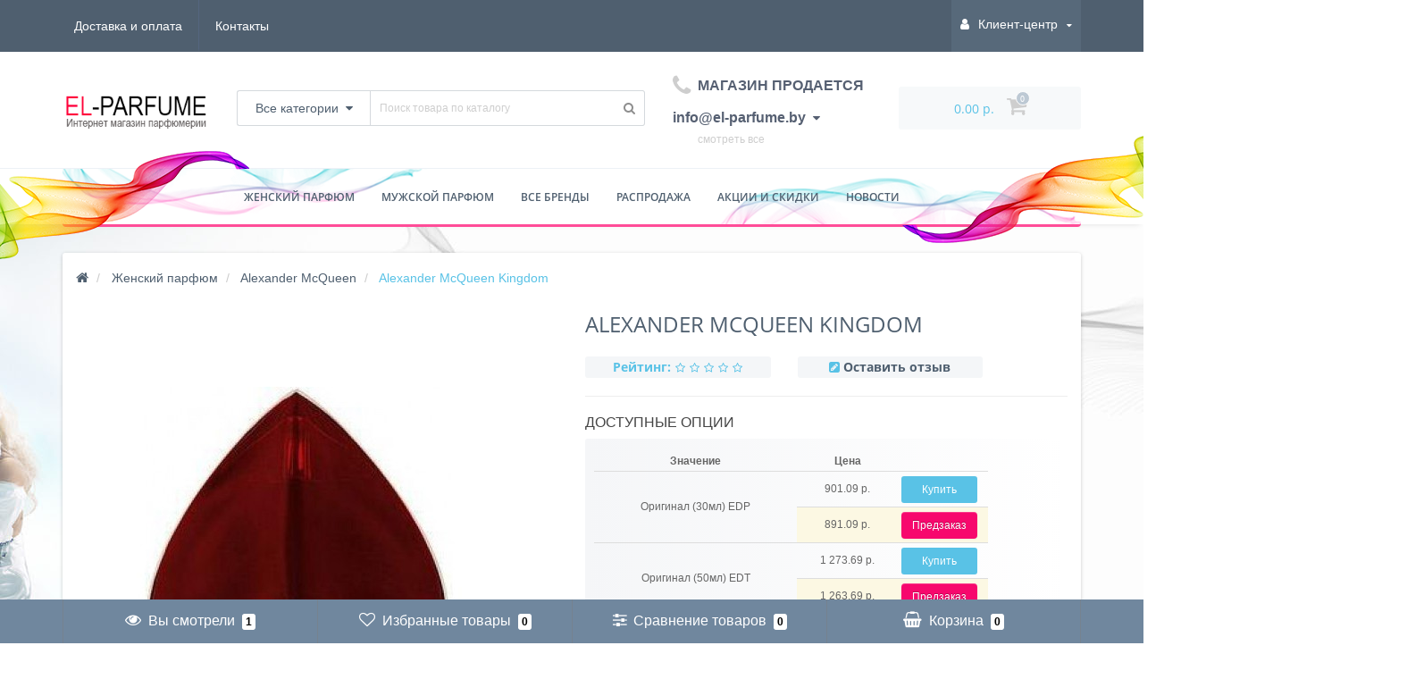

--- FILE ---
content_type: text/html; charset=utf-8
request_url: https://el-parfume.by/alexander-mcqueen-kingdom/
body_size: 44601
content:
<!DOCTYPE html>
<!--[if IE]><![endif]-->
<!--[if IE 8 ]><html prefix="og: http://ogp.me/ns# fb: http://ogp.me/ns/fb# product: http://ogp.me/ns/product#" dir="ltr" lang="ru" class="ie8"><![endif]-->
<!--[if IE 9 ]><html prefix="og: http://ogp.me/ns# fb: http://ogp.me/ns/fb# product: http://ogp.me/ns/product#" dir="ltr" lang="ru" class="ie9"><![endif]-->
<!--[if (gt IE 9)|!(IE)]><!-->
<html prefix="og: http://ogp.me/ns# fb: http://ogp.me/ns/fb# product: http://ogp.me/ns/product#" dir="ltr" lang="ru">
<!--<![endif]-->
<head><meta http-equiv="Content-Type" content="text/html; charset=utf-8">
    <!-- Global site tag (gtag.js) - Google Analytics -->
<script async src="https://www.googletagmanager.com/gtag/js?id=UA-88921998-1"></script>
<script>
  window.dataLayer = window.dataLayer || [];
  function gtag(){dataLayer.push(arguments);}
  gtag('js', new Date());

  gtag('config', 'UA-88921998-1');
</script>

<meta name="viewport" content="width=device-width, initial-scale=1.0, minimum-scale=1.0, user-scalable=0" />
<meta http-equiv="X-UA-Compatible" content="IE=edge">
<title>Alexander McQueen Kingdom купить в Минске: Александр Мак Квин Кингдом</title>
<base href="https://el-parfume.by/" />

						
<meta name="description" content="Alexander McQueen Kingdom по актуальной цене✅ с экспресс доставкой по Минску и РБ. ☎ +375(29)269-72-12. Низкие цены.⭐Скидки на предзаказ до 10%." />
<meta name="keywords" content= "Alexander McQueen Kingdom" />
<meta property="og:title" content="Alexander McQueen Kingdom купить в Минске: Александр Мак Квин Кингдом" />
<meta property="og:type" content="website" />
<meta property="og:url" content="https://el-parfume.by/alexander-mcqueen-kingdom/" /><meta property="og:image" content="https://el-parfume.by/image/cache/catalog/duhi/jenskie_duhi/12a/9/ets-images-products-68937-375x5001195-500x500.jpg" />
<meta property="og:site_name" content="EL-PARFUME" />

	<link href="catalog/view/javascript/bootstrap/css/bootstrap.min.css" rel="stylesheet" media="screen" />
	<link href="catalog/view/theme/oct_techstore/stylesheet/font-awesome/css/font-awesome.min.css" rel="stylesheet" media="screen" />
	<link href="catalog/view/theme/oct_techstore/stylesheet/fonts.css" rel="stylesheet" media="screen" />
	<link href="catalog/view/theme/oct_techstore/stylesheet/stylesheet.css" rel="stylesheet" media="screen" />
	<link href="catalog/view/theme/oct_techstore/stylesheet/responsive.css" rel="stylesheet" media="screen" />
	<link href="catalog/view/javascript/jquery/owl-carousel/owl.carousel.css" rel="stylesheet" media="screen" />
	<link href="catalog/view/theme/oct_techstore/stylesheet/allstyles.css" rel="stylesheet" media="screen" />
	<link href="catalog/view/theme/oct_techstore/stylesheet/dynamic_stylesheet.css" rel="stylesheet" media="screen" />
	<link href="catalog/view/theme/oct_techstore/js/fancy-box/jquery.fancybox.min.css" rel="stylesheet" media="screen" />
	<link href="catalog/view/theme/oct_techstore/js/toast/jquery.toast.css" rel="stylesheet" media="screen" />
	<link href="catalog/view/javascript/jquery/datetimepicker/bootstrap-datetimepicker.min.css" rel="stylesheet" media="screen" />


	<script  src="catalog/view/javascript/jquery/jquery-2.1.1.min.js"></script>
	<script  src="catalog/view/javascript/bootstrap/js/bootstrap.min.js"></script>
	<script  src="catalog/view/javascript/jquery/owl-carousel/owl.carousel.min.js"></script>
	<script  src="catalog/view/javascript/jquery/magnific/jquery.magnific-popup.min.js"></script>
	<script  src="catalog/view/theme/oct_techstore/js/barrating.js"></script>
	<script  src="catalog/view/theme/oct_techstore/js/input-mask.js"></script>
	<script  src="catalog/view/javascript/octemplates/tippy/tippy.min.js"></script>
	<script  src="catalog/view/theme/oct_techstore/js/fancy-box/jquery.fancybox.min.js"></script>
	<script  src="catalog/view/theme/oct_techstore/js/toast/jquery.toast.js"></script>
	<script  src="catalog/view/javascript/jquery/datetimepicker/moment.js"></script>
	<script  src="catalog/view/javascript/jquery/datetimepicker/locale/ru-ru.js"></script>
	<script  src="catalog/view/javascript/jquery/datetimepicker/bootstrap-datetimepicker.min.js"></script>
	<script src="https://cdn.jsdelivr.net/npm/js-cookie@2/src/js.cookie.min.js"></script>

<?php } ?>
<!-- Yandex.Metrika counter -->
<script type="text/javascript" >
   (function(m,e,t,r,i,k,a){m[i]=m[i]||function(){(m[i].a=m[i].a||[]).push(arguments)};
   m[i].l=1*new Date();k=e.createElement(t),a=e.getElementsByTagName(t)[0],k.async=1,k.src=r,a.parentNode.insertBefore(k,a)})
   (window, document, "script", "https://mc.yandex.ru/metrika/tag.js", "ym");

   ym(41577549, "init", {
        clickmap:true,
        trackLinks:true,
        accurateTrackBounce:true,
        ecommerce:"dataLayer"
   });
</script>
<noscript><div><img src="https://mc.yandex.ru/watch/41577549" style="position:absolute; left:-9999px;" alt="" /></div></noscript>
<!-- /Yandex.Metrika counter -->
<!-- Top100 (Kraken) Counter -->
<script>
    (function (w, d, c) {
    (w[c] = w[c] || []).push(function() {
        var options = {
            project: 4511228,
        };
        try {
            w.top100Counter = new top100(options);
        } catch(e) { }
    });
    var n = d.getElementsByTagName("script")[0],
    s = d.createElement("script"),
    f = function () { n.parentNode.insertBefore(s, n); };
    s.type = "text/javascript";
    s.async = true;
    s.src =
    (d.location.protocol == "https:" ? "https:" : "http:") +
    "//st.top100.ru/top100/top100.js";

    if (w.opera == "[object Opera]") {
    d.addEventListener("DOMContentLoaded", f, false);
} else { f(); }
})(window, document, "_top100q");
</script>
<noscript>
  <img src="//counter.rambler.ru/top100.cnt?pid=4511228" alt="Топ-100" />
</noscript>
<!-- END Top100 (Kraken) Counter -->
<link href="https://el-parfume.by/alexander-mcqueen-kingdom/" rel="canonical" />
<link href="https://el-parfume.by/image/catalog/favicon12.png" rel="icon" />
<!--microdatapro 7.0 open graph start -->
<meta property="og:locale" content="ru-ru">
<meta property="og:rich_attachment" content="true">
<meta property="og:site_name" content="EL-PARFUME">
<meta property="og:type" content="product" />
<meta property="og:title" content="Alexander McQueen Kingdom" />
<meta property="og:description" content="Alexander McQueen Kingdom по актуальной цене✅ с экспресс доставкой по Минску и РБ. ☎ +375(29)269-72-12. Низкие цены.⭐Скидки на предзаказ до 10%." />
<meta property="og:image" content="https://el-parfume.by/image/cache/catalog/duhi/jenskie_duhi/12a/9/ets-images-products-68937-375x5001195-1200x630.jpg" />
<meta property="og:image:secure_url" content="https://el-parfume.by/image/cache/catalog/duhi/jenskie_duhi/12a/9/ets-images-products-68937-375x5001195-1200x630.jpg" />
<meta property="og:image:width" content="1200">
<meta property="og:image:height" content="630">
<meta property="og:image" content="https://el-parfume.by/image/cache/catalog/duhi/jenskie_duhi/12a/9/ets-images-products-68937-375x5001195-500x500.jpg" />
<meta property="og:image:secure_url" content="https://el-parfume.by/image/cache/catalog/duhi/jenskie_duhi/12a/9/ets-images-products-68937-375x5001195-500x500.jpg" />
<meta property="og:image" content="https://el-parfume.by/image/cache/catalog/duhi/jenskie_duhi/12a/9/ets-images-products-68937-o321-500x500.jpg" />
<meta property="og:image:secure_url" content="https://el-parfume.by/image/cache/catalog/duhi/jenskie_duhi/12a/9/ets-images-products-68937-o321-500x500.jpg" />
<meta property="og:image" content="https://el-parfume.by/image/cache/catalog/duhi/jenskie_duhi/12a/9/ets-images-products-68937-o322-500x500.jpg" />
<meta property="og:image:secure_url" content="https://el-parfume.by/image/cache/catalog/duhi/jenskie_duhi/12a/9/ets-images-products-68937-o322-500x500.jpg" />
<meta property="og:image" content="https://el-parfume.by/image/cache/catalog/duhi/jenskie_duhi/12a/9/ets-images-products-68937-o323-500x500.jpg" />
<meta property="og:image:secure_url" content="https://el-parfume.by/image/cache/catalog/duhi/jenskie_duhi/12a/9/ets-images-products-68937-o323-500x500.jpg" />
<meta property="og:image" content="https://el-parfume.by/image/cache/catalog/duhi/jenskie_duhi/12a/9/ets-images-products-68937-o324-500x500.jpg" />
<meta property="og:image:secure_url" content="https://el-parfume.by/image/cache/catalog/duhi/jenskie_duhi/12a/9/ets-images-products-68937-o324-500x500.jpg" />
<meta property="og:image" content="https://el-parfume.by/image/cache/catalog/duhi/jenskie_duhi/12a/9/ets-images-products-68937-o325-500x500.jpg" />
<meta property="og:image:secure_url" content="https://el-parfume.by/image/cache/catalog/duhi/jenskie_duhi/12a/9/ets-images-products-68937-o325-500x500.jpg" />
<meta property="og:image" content="https://el-parfume.by/image/cache/catalog/duhi/jenskie_duhi/12a/9/ets-images-products-68937-o326-500x500.jpg" />
<meta property="og:image:secure_url" content="https://el-parfume.by/image/cache/catalog/duhi/jenskie_duhi/12a/9/ets-images-products-68937-o326-500x500.jpg" />
<meta property="og:url" content="https://el-parfume.by/alexander-mcqueen-kingdom/">
<meta property="business:contact_data:street_address" content="" />
<meta property="business:contact_data:locality" content="" />
<meta property="business:contact_data:postal_code" content="0" />
<meta property="business:contact_data:country_name" content="" />
<meta property="place:location:latitude" content="" />
<meta property="place:location:longitude" content="" />
<meta property="business:contact_data:email" content="info@el-parfume.by"/>
<meta property="business:contact_data:phone_number" content="+375 29 269-72-12"/>
<meta property="product:product_link" content="https://el-parfume.by/alexander-mcqueen-kingdom/">
<meta property="product:brand" content="Alexander McQueen">
<meta property="product:category" content="Alexander McQueen">
<meta property="product:availability" content="instock">
<meta property="product:condition" content="new">
<meta property="product:target_gender" content="unisex">
<meta property="product:price:amount" content="578">
<meta property="product:price:currency" content="BYN">
<!--microdatapro 7.0 open graph end -->

<script src="catalog/view/javascript/addtocopy.js" type="text/javascript">
  $(function(){
	$("#content").addtocopy({htmlcopytxt: '<br>Ссылка на сайт: <a href="'+window.location.href+'">'+window.location.href+'</a>', minlen:35, addcopyfirst: false});
  });
</script>
<style>
  #ctrlcopy {
	height:1px;
	overflow:hidden;
	position:absolute;
	width:1px;
	margin: 5px 0 0 -1px;
	line-height:0;
	opacity: 0;
  }
</style>
            

<body class="product-product-7219 product_background else">
    
	<div id="menu-mobile" class="m-panel-box">
	  <div class="menu-mobile-header">Меню</div>
	  <div id="menu-mobile-box"></div>
	  <div class="close-m-search">
	    <a class="oct-button closempanel">×</a>
	  </div>
	</div>
	<div id="info-mobile" class="m-panel-box">
	  <div class="menu-mobile-header">Информация</div>
	  <div class="close-m-search">
	    <a class="oct-button closempanel">×</a>
	  </div>
	  <div id="info-mobile-box"></div>
	</div>
	<div class="oct-m-search m-panel-box" id="msrch">
	  <div class="menu-mobile-header">Поиск товаров</div>
	  <div id="oct-mobile-search-box">
	    <div id="oct-mobile-search">
	      <div class="input-group">
	        <input type="text" name="search" class="form-control" placeholder="Поиск товаров">
	        <span class="input-group-btn">
	        <input type="button" id="oct-m-search-button" value="Найти" class="oct-button">
	        </span>
	      </div>
	      <div class="oct-msearchresults" id="searchm">
	        <div id="msearchresults"></div>
	      </div>
	    </div>
	    <p>&nbsp;</p>
	  </div>
	  <div class="close-m-search">
	    <a class="oct-button closempanel">×</a>
	  </div>
	</div>
	<div id="oct-bluring-box">
	<div id="oct-bluring-box-item"></div>
	<nav id="top">
	  <div class="top-container">
	    <div class="container mobile-container">
	      <div class="row">
	        <div class="col-xs-3 top-mobile-item">
	          <a class="new-menu-toggle" id="menu-mobile-toggle">
	          <i class="fa fa-bars" aria-hidden="true"></i>
	          </a>
	        </div>
	        <div class="col-xs-3 top-mobile-item">
	          <a class="new-menu-toggle" id="info-mobile-toggle">
	          <i class="fa fa-info" aria-hidden="true"></i>
	          </a>
	        </div>
	        <div class="col-xs-3 top-mobile-item">
	          <a href="https://el-parfume.by/login/" class="new-menu-toggle" id="user-mobile-toggle">
	          <i class="fa fa-id-badge" aria-hidden="true"></i>
	          </a>
	        </div>
	        <div class="col-xs-3 top-mobile-item">
	          <a class="new-menu-toggle" id="search-mobile-toggle">
	          <i class="fa fa-search" aria-hidden="true"></i>
	          </a>
	        </div>
	      </div>
	    </div>
	    <div class="container not-mobile-container">
	      <div class="row">
	        <div class="col-sm-12">
	          <div id="top-left-links" class="pull-left">
	            <ul class="list-inline top-left-info-links">
	              		              		              	<li class="apppli"><a href="https://el-parfume.by/oplata-i-dostavka/">Доставка и оплата</a></li>
		              	              	              	              	              	<li><a href="https://el-parfume.by/contact-us/">Контакты</a></li>
	              	            </ul>
	          </div>
	          <div id="top-right-links" class="pull-right">
	            	            <div class="language-currency">
								<div class="prmn-cmngr"></div>
	              
	              	            </div>
	            	            <ul class="list-inline">
	              	              <li class="dropdown user-dropdown">
	                <a rel="nofollow" href="https://el-parfume.by/my-account/" title="Личный кабинет" class="dropdown-toggle" data-toggle="dropdown" aria-expanded="false" data-hover="dropdown"><i class="fa fa-user" aria-hidden="true"></i> <span class="hidden-xs hidden-sm hidden-md">Клиент-центр</span> <i class="fa fa-caret-down"></i></a>
	                <ul class="dropdown-menu user-dropdown-menu">
	                  		                  <li><a rel="nofollow" href="https://el-parfume.by/simpleregister/">Регистрация</a></li>
		                  <li><a onclick="get_oct_popup_login();">Авторизация</a></li>
	                  	                </ul>
	              </li>
	            </ul>
	          </div>
	        </div>
	      </div>
	    </div>
	  </div>
	</nav>
	<header>
	  <div class="container">
	    <div class="row middle-header">
	      <div class="col-md-2 col-sm-6 ts-logo-box">
	        <div id="logo">
	          		          		          	<a href="https://el-parfume.by/"><img src="https://el-parfume.by/image/catalog/elparfume.png" alt="EL-PARFUME" class="img-responsive" /></a>
		          	          	        </div>
	      </div>
	      <div class="col-sm-5 ts-search-box"><div id="search" class="input-group">
	<div class="input-group-btn dropdown">
		<button type="button" class="cats-button hidden-xs btn btn-default btn-lg dropdown-toggle" data-toggle="dropdown" aria-expanded="false" data-hover="dropdown">
			<span class="category-name">Все категории</span><i class="fa fa-caret-down" aria-hidden="true"></i>
		</button>
		<ul class="dropdown-menu">
			<li><a href="#" onclick="return false;" id="0">Все категории</a></li>
						<li><a href="#" onclick="return false;" id="1123">Женский парфюм</a></li>
						<li><a href="#" onclick="return false;" id="1125">Мужской парфюм</a></li>
						</ul>
		<input class="selected_oct_cat" type="hidden" name="category_id" value="0">
	</div>
  <input type="text" name="search" value="" placeholder="Поиск товара по каталогу" class="input-lg" />
  <span class="input-group-btn">
    <button type="button"  id="oct-search-button" class="btn btn-default btn-lg btn-search"><i class="fa fa-search"></i></button>
  </span>
</div>
</div>
	      <div class="col-sm-2 phones-top-box">
	        		        <div class="dropdown phones-dropdown">
		          		          	<a href="#" class="dropdown-toggle" data-toggle="dropdown" aria-expanded="false" data-hover="dropdown"><i class="fa fa-phone"></i> <span>МАГАЗИН ПРОДАЕТСЯ info@el-parfume.by</span> <i class="fa fa-caret-down"></i></a>
			          			          	<a href="#" class="show-phones">смотреть все</a>
			          			          <ul class="dropdown-menu">
			            			              <li><i class="fa fa-volume-control-phone" aria-hidden="true"></i><a href="#" class="phoneclick" onclick="window.location.href='tel:+';return false;">МАГАЗИН ПРОДАЕТСЯ info@el-parfume.by</a></li>
			            			          </ul>
		          		        </div>
	        	      </div>
	      <div class="col-sm-3 buttons-top-box">
	        	<div id="cart">
	  <a onclick="get_oct_popup_cart();"><span id="cart-total"><span class="cart-total-price">0.00 р.</span> <i class="fa fa-shopping-cart"><span class="count-quantity">0</span></i></span></a>
	</div>
	      </div>
	      <div class="col-sm-6 mobile-icons-box">
	        <a href="https://el-parfume.by/wishlist/" id="m-wishlist"><i class="fa fa-heart" aria-hidden="true"></i></a>
	        <a href="https://el-parfume.by/compare-products/" id="m-compare"><i class="fa fa-sliders" aria-hidden="true"></i></a>
	        <a onclick="javascript:get_oct_popup_cart(); return false;" href="#" id="m-cart"><i class="fa fa-shopping-cart"></i></a>
	      </div>
	    </div>
	  </div>	  
	</header>
			<div class="menu-row">
  <div class="container">
    <div class="row">
      <div id="oct-menu-box" class="col-sm-12">
        <nav id="menu" class="navbar">
          <div class="navbar-header"><span id="category"
                                           class="visible-xs">Список категорий</span>
            <button type="button" class="btn btn-navbar navbar-toggle" data-toggle="collapse"
                    data-target=".navbar-ex1-collapse"><i class="fa fa-bars"></i></button>
          </div>
          <div class="collapse navbar-collapse navbar-ex1-collapse">
            <ul class="nav navbar-nav flex menu">
                                                                                                  <li class="dropdown megamenu-full-width-parrent oct-mm-links clearfix">
                <a href="woman/" class="dropdown-toggle"
                   data-toggle="dropdown"                 >Женский парфюм</a><a
                        class="parent-title-toggle dropdown-toggle dropdown-img megamenu-toggle-a"
                        data-toggle="dropdown"></a>                <div class="dropdown-menu megamenu-full-width">
                  <div class="dropdown-inner brands-dropdown-inner">
                    <div class="d-flex flex-wrap">
                                                                                                                                                                                        <div class="link-title flex-column flex-block d-flex item-center px-1">
                          <p id="megamenu-parent-title">По бренду</p>
                                                                                            <div class="">
                          <a class="megamenu-parent-title"
                             href="jenskie-brendy/">Все бренды</a>
                        </div>
                                                                                          <div class="">
                          <a class="megamenu-parent-title"
                             href="woman/bvlgari-jenskie/">BVLGARI</a>
                        </div>
                                                                                          <div class="">
                          <a class="megamenu-parent-title"
                             href="woman/calvin-klein-jenskie/">Calvin Klein</a>
                        </div>
                                                                                          <div class="">
                          <a class="megamenu-parent-title"
                             href="woman/carolina-herrera-jenskie/">Carolina Herrera</a>
                        </div>
                                                                                          <div class="">
                          <a class="megamenu-parent-title"
                             href="woman/chanel-jenskie/">Chanel</a>
                        </div>
                                                                                          <div class="">
                          <a class="megamenu-parent-title"
                             href="woman/dior-jenskie/">Christian Dior</a>
                        </div>
                                                                                          <div class="">
                          <a class="megamenu-parent-title"
                             href="woman/dolce-gabbana-w/">DOLCE&amp;GABBANA</a>
                        </div>
                                                                                          <div class="">
                          <a class="megamenu-parent-title"
                             href="woman/givenchy-jenskie/">Givenchy</a>
                        </div>
                                                                                          <div class="">
                          <a class="megamenu-parent-title"
                             href="woman/hugo-boss-jenskie/">HUGO BOSS</a>
                        </div>
                                                                                          <div class="">
                          <a class="megamenu-parent-title"
                             href="woman/kenzo-jenskie/">Kenzo</a>
                        </div>
                                                                                          <div class="">
                          <a class="megamenu-parent-title"
                             href="woman/lacoste-jenskie/">Lacoste</a>
                        </div>
                                                                                          <div class="">
                          <a class="megamenu-parent-title"
                             href="woman/lanvin-jenskie/">Lanvin</a>
                        </div>
                                                                                          <div class="">
                          <a class="megamenu-parent-title"
                             href="woman/paco-rabanne-jenskie/">PACO RABANNE</a>
                        </div>
                                                                                          <div class="">
                          <a class="megamenu-parent-title"
                             href="woman/versace-jenskie/">Versace</a>
                        </div>
                                                                                                                                            </div>
                                                                        <div class="link-title flex-column flex-block d-flex item-center px-1">
                          <p id="megamenu-parent-title">По аромату</p>
                                                                                            <div class="">
                          <a class="megamenu-parent-title"
                             href="woman/filter/aromat_79/vodnye_79/">Водяные</a>
                        </div>
                                                                                          <div class="">
                          <a class="megamenu-parent-title"
                             href="woman/filter/aromat_79/vostochnye_79/">Восточные</a>
                        </div>
                                                                                          <div class="">
                          <a class="megamenu-parent-title"
                             href="woman/filter/aromat_79/drevesnye_79/">Древесные</a>
                        </div>
                                                                                          <div class="">
                          <a class="megamenu-parent-title"
                             href="woman/filter/aromat_79/muskusnye_79/">Мускусные</a>
                        </div>
                                                                                          <div class="">
                          <a class="megamenu-parent-title"
                             href="woman/filter/aromat_79/pryanye_79/">Пряные</a>
                        </div>
                                                                                          <div class="">
                          <a class="megamenu-parent-title"
                             href="woman/filter/aromat_79/svezhie_79/">Свежие</a>
                        </div>
                                                                                          <div class="">
                          <a class="megamenu-parent-title"
                             href="woman/filter/aromat_79/sladkie_79/">Сладкие</a>
                        </div>
                                                                                          <div class="">
                          <a class="megamenu-parent-title"
                             href="woman/filter/aromat_79/fruktovye_79/">Фруктовые</a>
                        </div>
                                                                                          <div class="">
                          <a class="megamenu-parent-title"
                             href="woman/filter/aromat_79/tsvetochnye_79/">Цветочные</a>
                        </div>
                                                                                          <div class="">
                          <a class="megamenu-parent-title"
                             href="woman/filter/aromat_79/tsitrusovye_79/">Цитрусовые</a>
                        </div>
                                                                                          <div class="">
                          <a class="megamenu-parent-title"
                             href="woman/filter/aromat_79/shiprovye_79/">Шипровые</a>
                        </div>
                                                                                                                                            </div>
                                                                        <div class="link-title flex-column flex-block d-flex item-center px-1">
                          <p id="megamenu-parent-title">По применению</p>
                                                                                            <div class="">
                          <a class="megamenu-parent-title"
                             href="woman/filter/primenenie_70/vechernie_70/">Вечерние</a>
                        </div>
                                                                                          <div class="">
                          <a class="megamenu-parent-title"
                             href="woman/filter/primenenie_70/dlya_svidanij_70/">Для свиданий</a>
                        </div>
                                                                                          <div class="">
                          <a class="megamenu-parent-title"
                             href="woman/filter/primenenie_70/klubnye_70/">Клубные</a>
                        </div>
                                                                                          <div class="">
                          <a class="megamenu-parent-title"
                             href="woman/filter/primenenie_70/ofisnye_70/">Офисные</a>
                        </div>
                                                                                          <div class="">
                          <a class="megamenu-parent-title"
                             href="woman/filter/primenenie_70/povsednevnye_70/">Повседневные</a>
                        </div>
                                                                                          <div class="">
                          <a class="megamenu-parent-title"
                             href="woman/filter/primenenie_70/romanticheskie_70/">Романтические</a>
                        </div>
                                                                                          <div class="">
                          <a class="megamenu-parent-title"
                             href="woman/filter/primenenie_70/sportivnye_70/">Спортивные</a>
                        </div>
                                                                                                                                            </div>
                                                                        <div class="link-title flex-column flex-block d-flex item-center px-1">
                          <p id="megamenu-parent-title">По времени года</p>
                                                                                            <div class="">
                          <a class="megamenu-parent-title"
                             href="woman/filter/vremya_goda_60/vesna_60/">Для весны</a>
                        </div>
                                                                                          <div class="">
                          <a class="megamenu-parent-title"
                             href="woman/filter/vremya_goda_60/leto_60/">Для лета</a>
                        </div>
                                                                                          <div class="">
                          <a class="megamenu-parent-title"
                             href="woman/filter/vremya_goda_60/osen_60/">Для осени</a>
                        </div>
                                                                                          <div class="">
                          <a class="megamenu-parent-title"
                             href="woman/filter/vremya_goda_60/zima_60/">Для зимы</a>
                        </div>
                                                                                          <div class="">
                          <a class="megamenu-parent-title"
                             href="woman/filter/vremya_goda_60/lyuboe_60/">Любое</a>
                        </div>
                                                                                                                                            </div>
                                                                        <div class="link-title flex-column flex-block d-flex item-center px-1">
                          <p id="megamenu-parent-title">По возрасту</p>
                                                                                            <div class="">
                          <a class="megamenu-parent-title"
                             href="woman/filter/vozrast_69/ot_15_do_25_let_69/">15-25 лет</a>
                        </div>
                                                                                          <div class="">
                          <a class="megamenu-parent-title"
                             href="woman/filter/vozrast_69/ot_25_do_35_let_69/">25-35 лет</a>
                        </div>
                                                                                          <div class="">
                          <a class="megamenu-parent-title"
                             href="woman/filter/vozrast_69/ot_35_do_45_let_69/">35-45 лет</a>
                        </div>
                                                                                          <div class="">
                          <a class="megamenu-parent-title"
                             href="woman/filter/vozrast_69/ot_45_do_60_let_69/">45+ лет</a>
                        </div>
                                                                                                                                            </div>
                                                                        <div class="link-title flex-column flex-block d-flex item-center px-1">
                          <p id="megamenu-parent-title">По стойкости</p>
                                                                                            <div class="">
                          <a class="megamenu-parent-title"
                             href="woman/filter/stojkost_76/nestojkij_76/">Нестойкие</a>
                        </div>
                                                                                          <div class="">
                          <a class="megamenu-parent-title"
                             href="woman/filter/stojkost_76/srednij_76/">Средней стойкости</a>
                        </div>
                                                                                          <div class="">
                          <a class="megamenu-parent-title"
                             href="woman/filter/stojkost_76/stojkij_76/">Стойкие</a>
                        </div>
                                                                                                                                            </div>
                                                                        <div class="link-title flex-column flex-block d-flex item-center px-1">
                          <p id="megamenu-parent-title">По шлейфу</p>
                                                                                            <div class="">
                          <a class="megamenu-parent-title"
                             href="woman/filter/shlejf_78/slabyj_78/">Слабый</a>
                        </div>
                                                                                          <div class="">
                          <a class="megamenu-parent-title"
                             href="woman/filter/shlejf_78/srednij_78/">Средний</a>
                        </div>
                                                                                          <div class="">
                          <a class="megamenu-parent-title"
                             href="woman/filter/shlejf_78/silnyj_78/">Сильный</a>
                        </div>
                                                                                                                                            </div>
                                                                        <div class="link-title flex-column flex-block d-flex item-center px-1">
                          <p id="megamenu-parent-title">По цене</p>
                                                                                            <div class="">
                          <a class="megamenu-parent-title"
                             href="jenski-parfum-deshevo/">Дешевые</a>
                        </div>
                                                                </div>
                  </div>
                </div>
              </li>
                                                                                                                                                                        <li class="dropdown megamenu-full-width-parrent oct-mm-links clearfix">
                <a href="man/" class="dropdown-toggle"
                   data-toggle="dropdown"                 >Мужской парфюм</a><a
                        class="parent-title-toggle dropdown-toggle dropdown-img megamenu-toggle-a"
                        data-toggle="dropdown"></a>                <div class="dropdown-menu megamenu-full-width">
                  <div class="dropdown-inner brands-dropdown-inner">
                    <div class="d-flex flex-wrap">
                                                                                                                                                                                        <div class="link-title flex-column flex-block d-flex item-center px-1">
                          <p id="megamenu-parent-title">По бренду</p>
                                                                                            <div class="">
                          <a class="megamenu-parent-title"
                             href="myjskie-brendy/">Все бренды</a>
                        </div>
                                                                                          <div class="">
                          <a class="megamenu-parent-title"
                             href="man/bvlgari-myjskie/">BVLGARI</a>
                        </div>
                                                                                          <div class="">
                          <a class="megamenu-parent-title"
                             href="man/carolina-herrera-myjskie/">Carolina Herrera</a>
                        </div>
                                                                                          <div class="">
                          <a class="megamenu-parent-title"
                             href="man/chanel-myjskie/">Chanel</a>
                        </div>
                                                                                          <div class="">
                          <a class="megamenu-parent-title"
                             href="man/dior-myjskie/">Christian Dior</a>
                        </div>
                                                                                          <div class="">
                          <a class="megamenu-parent-title"
                             href="man/dolce-gabbana-myjskie/">DOLCE&amp;GABBANA</a>
                        </div>
                                                                                          <div class="">
                          <a class="megamenu-parent-title"
                             href="man/givenchy-myjskie/">Givenchy</a>
                        </div>
                                                                                          <div class="">
                          <a class="megamenu-parent-title"
                             href="man/hugo-boss-myjskie/">HUGO BOSS</a>
                        </div>
                                                                                          <div class="">
                          <a class="megamenu-parent-title"
                             href="man/kenzo-myjskie/">Kenzo</a>
                        </div>
                                                                                          <div class="">
                          <a class="megamenu-parent-title"
                             href="man/lacoste-myjskie/">Lacoste</a>
                        </div>
                                                                                          <div class="">
                          <a class="megamenu-parent-title"
                             href="man/lanvin-myjskie/">Lanvin</a>
                        </div>
                                                                                          <div class="">
                          <a class="megamenu-parent-title"
                             href="man/paco-rabanne-myjskie/">PACO RABANNE</a>
                        </div>
                                                                                          <div class="">
                          <a class="megamenu-parent-title"
                             href="man/versace-myjskie/">Versace</a>
                        </div>
                                                                                                                                            </div>
                                                                        <div class="link-title flex-column flex-block d-flex item-center px-1">
                          <p id="megamenu-parent-title">По аромату</p>
                                                                                            <div class="">
                          <a class="megamenu-parent-title"
                             href="man/filter/aromat_79/vodnye_79/">Водяные</a>
                        </div>
                                                                                          <div class="">
                          <a class="megamenu-parent-title"
                             href="man/filter/aromat_79/vostochnye_79/">Восточные</a>
                        </div>
                                                                                          <div class="">
                          <a class="megamenu-parent-title"
                             href="man/filter/aromat_79/drevesnye_79/">Древесные</a>
                        </div>
                                                                                          <div class="">
                          <a class="megamenu-parent-title"
                             href="man/filter/aromat_79/muskusnye_79/">Мускусные</a>
                        </div>
                                                                                          <div class="">
                          <a class="megamenu-parent-title"
                             href="man/filter/aromat_79/pryanye_79/">Пряные</a>
                        </div>
                                                                                          <div class="">
                          <a class="megamenu-parent-title"
                             href="man/filter/aromat_79/svezhie_79/">Свежие</a>
                        </div>
                                                                                          <div class="">
                          <a class="megamenu-parent-title"
                             href="man/filter/aromat_79/sladkie_79/">Сладкие</a>
                        </div>
                                                                                          <div class="">
                          <a class="megamenu-parent-title"
                             href="man/filter/aromat_79/fruktovye_79/">Фруктовые</a>
                        </div>
                                                                                          <div class="">
                          <a class="megamenu-parent-title"
                             href="man/filter/aromat_79/fuzhernye_79/">Фужерные</a>
                        </div>
                                                                                          <div class="">
                          <a class="megamenu-parent-title"
                             href="man/filter/aromat_79/tsvetochnye_79/">Цветочные</a>
                        </div>
                                                                                          <div class="">
                          <a class="megamenu-parent-title"
                             href="man/filter/aromat_79/tsitrusovye_79/">Цитрусовые</a>
                        </div>
                                                                                          <div class="">
                          <a class="megamenu-parent-title"
                             href="man/filter/aromat_79/shiprovye_79/">Шипровые</a>
                        </div>
                                                                                                                                            </div>
                                                                        <div class="link-title flex-column flex-block d-flex item-center px-1">
                          <p id="megamenu-parent-title">По применению</p>
                                                                                            <div class="">
                          <a class="megamenu-parent-title"
                             href="man/filter/primenenie_70/vechernie_70/">Вечерние</a>
                        </div>
                                                                                          <div class="">
                          <a class="megamenu-parent-title"
                             href="man/filter/primenenie_70/dlya_svidanij_70/">Для свиданий</a>
                        </div>
                                                                                          <div class="">
                          <a class="megamenu-parent-title"
                             href="man/filter/primenenie_70/klubnye_70/">Клубные</a>
                        </div>
                                                                                          <div class="">
                          <a class="megamenu-parent-title"
                             href="man/filter/primenenie_70/ofisnye_70/">Офисные</a>
                        </div>
                                                                                          <div class="">
                          <a class="megamenu-parent-title"
                             href="man/filter/primenenie_70/povsednevnye_70/">Повседневные</a>
                        </div>
                                                                                          <div class="">
                          <a class="megamenu-parent-title"
                             href="man/filter/primenenie_70/sportivnye_70/">Спортивные</a>
                        </div>
                                                                                                                                            </div>
                                                                        <div class="link-title flex-column flex-block d-flex item-center px-1">
                          <p id="megamenu-parent-title">По времени года</p>
                                                                                            <div class="">
                          <a class="megamenu-parent-title"
                             href="man/filter/vremya_goda_60/vesna_60/">Для весны</a>
                        </div>
                                                                                          <div class="">
                          <a class="megamenu-parent-title"
                             href="man/filter/vremya_goda_60/leto_60/">Для лета</a>
                        </div>
                                                                                          <div class="">
                          <a class="megamenu-parent-title"
                             href="man/filter/vremya_goda_60/osen_60/">Для осени</a>
                        </div>
                                                                                          <div class="">
                          <a class="megamenu-parent-title"
                             href="man/filter/vremya_goda_60/zima_60/">Для зимы</a>
                        </div>
                                                                                          <div class="">
                          <a class="megamenu-parent-title"
                             href="man/filter/vremya_goda_60/lyuboe_60/">Любое</a>
                        </div>
                                                                                                                                            </div>
                                                                        <div class="link-title flex-column flex-block d-flex item-center px-1">
                          <p id="megamenu-parent-title">По возрасту</p>
                                                                                            <div class="">
                          <a class="megamenu-parent-title"
                             href="man/filter/vozrast_69/ot_15_do_25_let_69/">15-25 лет</a>
                        </div>
                                                                                          <div class="">
                          <a class="megamenu-parent-title"
                             href="man/filter/vozrast_69/ot_25_do_35_let_69/">25-35 лет</a>
                        </div>
                                                                                          <div class="">
                          <a class="megamenu-parent-title"
                             href="man/filter/vozrast_69/ot_35_do_45_let_69/">35-45 лет</a>
                        </div>
                                                                                          <div class="">
                          <a class="megamenu-parent-title"
                             href="man/filter/vozrast_69/ot_45_do_60_let_69/">45+ лет</a>
                        </div>
                                                                                                                                            </div>
                                                                        <div class="link-title flex-column flex-block d-flex item-center px-1">
                          <p id="megamenu-parent-title">По стойкости</p>
                                                                                            <div class="">
                          <a class="megamenu-parent-title"
                             href="man/filter/stojkost_76/nestojkij_76/">Нестойкие</a>
                        </div>
                                                                                          <div class="">
                          <a class="megamenu-parent-title"
                             href="man/filter/stojkost_76/srednij_76/">Средней стойкости</a>
                        </div>
                                                                                          <div class="">
                          <a class="megamenu-parent-title"
                             href="man/filter/stojkost_76/stojkij_76/">Стойкие</a>
                        </div>
                                                                                                                                            </div>
                                                                        <div class="link-title flex-column flex-block d-flex item-center px-1">
                          <p id="megamenu-parent-title">По шлейфу</p>
                                                                                            <div class="">
                          <a class="megamenu-parent-title"
                             href="man/filter/shlejf_78/slabyj_78/">Слабый</a>
                        </div>
                                                                                          <div class="">
                          <a class="megamenu-parent-title"
                             href="man/filter/shlejf_78/srednij_78/">Средний</a>
                        </div>
                                                                                          <div class="">
                          <a class="megamenu-parent-title"
                             href="man/filter/shlejf_78/silnyj_78/">Сильный</a>
                        </div>
                                                                                                                                            </div>
                                                                        <div class="link-title flex-column flex-block d-flex item-center px-1">
                          <p id="megamenu-parent-title">По цене</p>
                                                                                            <div class="">
                          <a class="megamenu-parent-title"
                             href="man/myjskoi-parfum-deshevo/">Дешевые</a>
                        </div>
                                                                </div>
                  </div>
                </div>
              </li>
                                                                                                                                                          <li class="dropdown megamenu-full-width-parrent oct-mm-brands clearfix">
                <a href="brands/" class="dropdown-toggle"
                   data-toggle="dropdown"                 >Все бренды</a><a
                        class="parent-title-toggle dropdown-toggle dropdown-img megamenu-toggle-a"
                        data-toggle="dropdown"></a>                <div class="dropdown-menu megamenu-full-width">
                  <div class="dropdown-inner brands-dropdown-inner">
                    <div class="row" id="close-brand">
                                            <div class="col-md-1 col-sm-2 col-xs-2 text-center">
                        <a class="megamenu-parent-title"
                           letter="1">1</a>
                      </div>
                                            <div class="col-md-1 col-sm-2 col-xs-2 text-center">
                        <a class="megamenu-parent-title"
                           letter="A">A</a>
                      </div>
                                            <div class="col-md-1 col-sm-2 col-xs-2 text-center">
                        <a class="megamenu-parent-title"
                           letter="B">B</a>
                      </div>
                                            <div class="col-md-1 col-sm-2 col-xs-2 text-center">
                        <a class="megamenu-parent-title"
                           letter="C">C</a>
                      </div>
                                            <div class="col-md-1 col-sm-2 col-xs-2 text-center">
                        <a class="megamenu-parent-title"
                           letter="D">D</a>
                      </div>
                                            <div class="col-md-1 col-sm-2 col-xs-2 text-center">
                        <a class="megamenu-parent-title"
                           letter="E">E</a>
                      </div>
                                            <div class="col-md-1 col-sm-2 col-xs-2 text-center">
                        <a class="megamenu-parent-title"
                           letter="F">F</a>
                      </div>
                                            <div class="col-md-1 col-sm-2 col-xs-2 text-center">
                        <a class="megamenu-parent-title"
                           letter="G">G</a>
                      </div>
                                            <div class="col-md-1 col-sm-2 col-xs-2 text-center">
                        <a class="megamenu-parent-title"
                           letter="H">H</a>
                      </div>
                                            <div class="col-md-1 col-sm-2 col-xs-2 text-center">
                        <a class="megamenu-parent-title"
                           letter="I">I</a>
                      </div>
                                            <div class="col-md-1 col-sm-2 col-xs-2 text-center">
                        <a class="megamenu-parent-title"
                           letter="J">J</a>
                      </div>
                                            <div class="col-md-1 col-sm-2 col-xs-2 text-center">
                        <a class="megamenu-parent-title"
                           letter="K">K</a>
                      </div>
                                            <div class="col-md-1 col-sm-2 col-xs-2 text-center">
                        <a class="megamenu-parent-title"
                           letter="L">L</a>
                      </div>
                                            <div class="col-md-1 col-sm-2 col-xs-2 text-center">
                        <a class="megamenu-parent-title"
                           letter="M">M</a>
                      </div>
                                            <div class="col-md-1 col-sm-2 col-xs-2 text-center">
                        <a class="megamenu-parent-title"
                           letter="N">N</a>
                      </div>
                                            <div class="col-md-1 col-sm-2 col-xs-2 text-center">
                        <a class="megamenu-parent-title"
                           letter="O">O</a>
                      </div>
                                            <div class="col-md-1 col-sm-2 col-xs-2 text-center">
                        <a class="megamenu-parent-title"
                           letter="P">P</a>
                      </div>
                                            <div class="col-md-1 col-sm-2 col-xs-2 text-center">
                        <a class="megamenu-parent-title"
                           letter="R">R</a>
                      </div>
                                            <div class="col-md-1 col-sm-2 col-xs-2 text-center">
                        <a class="megamenu-parent-title"
                           letter="S">S</a>
                      </div>
                                            <div class="col-md-1 col-sm-2 col-xs-2 text-center">
                        <a class="megamenu-parent-title"
                           letter="T">T</a>
                      </div>
                                            <div class="col-md-1 col-sm-2 col-xs-2 text-center">
                        <a class="megamenu-parent-title"
                           letter="U">U</a>
                      </div>
                                            <div class="col-md-1 col-sm-2 col-xs-2 text-center">
                        <a class="megamenu-parent-title"
                           letter="V">V</a>
                      </div>
                                            <div class="col-md-1 col-sm-2 col-xs-2 text-center">
                        <a class="megamenu-parent-title"
                           letter="W">W</a>
                      </div>
                                            <div class="col-md-1 col-sm-2 col-xs-2 text-center">
                        <a class="megamenu-parent-title"
                           letter="X">X</a>
                      </div>
                                            <div class="col-md-1 col-sm-2 col-xs-2 text-center">
                        <a class="megamenu-parent-title"
                           letter="Y">Y</a>
                      </div>
                                            <div class="col-md-1 col-sm-2 col-xs-2 text-center">
                        <a class="megamenu-parent-title"
                           letter="Z">Z</a>
                      </div>
                                            <div class="col-md-1 col-sm-2 col-xs-2 text-center">
                        <a class="megamenu-parent-title" letter="0">Все</a>
                      </div>
                    </div>
                    <hr>
                    <div class="row">
                      <div class="brand" id="brand">
                                                <div class="col-md-2 col-sm-12">
                                                    <a class="megamenu-parent-title "
                             href="https://el-parfume.by/12-parfumeurs-francais-191/">
                            
                            12 Parfumeurs Francais</a>
                        </div>
                                                <div class="col-md-2 col-sm-12">
                                                    <a class="megamenu-parent-title "
                             href="https://el-parfume.by/abercrombie-fitch-341/">
                            
                            Abercrombie &amp; Fitch</a>
                        </div>
                                                <div class="col-md-2 col-sm-12">
                                                    <a class="megamenu-parent-title "
                             href="https://el-parfume.by/accendis-465/">
                            
                            Accendis</a>
                        </div>
                                                <div class="col-md-2 col-sm-12">
                                                    <a class="megamenu-parent-title "
                             href="https://el-parfume.by/acqua-di-monaco-342/">
                            
                            Acqua di Monaco</a>
                        </div>
                                                <div class="col-md-2 col-sm-12">
                                                    <a class="megamenu-parent-title "
                             href="https://el-parfume.by/acqua-di-parma-190/">
                            
                            Acqua di Parma</a>
                        </div>
                                                <div class="col-md-2 col-sm-12">
                                                    <a class="megamenu-parent-title "
                             href="https://el-parfume.by/adam-levine-343/">
                            
                            Adam Levine</a>
                        </div>
                                                <div class="col-md-2 col-sm-12">
                                                    <a class="megamenu-parent-title "
                             href="https://el-parfume.by/adidas-344/">
                            
                            Adidas</a>
                        </div>
                                                <div class="col-md-2 col-sm-12">
                                                    <a class="megamenu-parent-title "
                             href="https://el-parfume.by/adrienne-vittadini-466/">
                            
                            Adrienne Vittadini</a>
                        </div>
                                                <div class="col-md-2 col-sm-12">
                                                    <a class="megamenu-parent-title "
                             href="https://el-parfume.by/aedes-de-venustas-192/">
                            
                            Aedes de Venustas</a>
                        </div>
                                                <div class="col-md-2 col-sm-12">
                                                    <a class="megamenu-parent-title "
                             href="https://el-parfume.by/aerin-lauder-467/">
                            
                            Aerin Lauder</a>
                        </div>
                                                <div class="col-md-2 col-sm-12">
                                                    <a class="megamenu-parent-title "
                             href="https://el-parfume.by/affinessence-468/">
                            
                            Affinessence</a>
                        </div>
                                                <div class="col-md-2 col-sm-12">
                                                    <a class="megamenu-parent-title "
                             href="https://el-parfume.by/afnan-perfumes-193/">
                            
                            Afnan Perfumes</a>
                        </div>
                                                <div class="col-md-2 col-sm-12">
                                                    <a class="megamenu-parent-title "
                             href="https://el-parfume.by/agent-provocateur-194/">
                            
                            Agent Provocateur</a>
                        </div>
                                                <div class="col-md-2 col-sm-12">
                                                    <a class="megamenu-parent-title "
                             href="https://el-parfume.by/agonist-195/">
                            
                            Agonist</a>
                        </div>
                                                <div class="col-md-2 col-sm-12">
                                                    <a class="megamenu-parent-title "
                             href="https://el-parfume.by/ajmal-196/">
                            
                            Ajmal</a>
                        </div>
                                                <div class="col-md-2 col-sm-12">
                                                    <a class="megamenu-parent-title "
                             href="https://el-parfume.by/al-haramain-197/">
                            
                            Al Haramain</a>
                        </div>
                                                <div class="col-md-2 col-sm-12">
                                                    <a class="megamenu-parent-title "
                             href="https://el-parfume.by/alaia-198/">
                            
                            Alaia</a>
                        </div>
                                                <div class="col-md-2 col-sm-12">
                                                    <a class="megamenu-parent-title "
                             href="https://el-parfume.by/alexa-lixfeld-469/">
                            
                            Alexa Lixfeld</a>
                        </div>
                                                <div class="col-md-2 col-sm-12">
                                                    <a class="megamenu-parent-title "
                             href="https://el-parfume.by/alexander-mcqueen-199/">
                            
                            Alexander McQueen</a>
                        </div>
                                                <div class="col-md-2 col-sm-12">
                                                    <a class="megamenu-parent-title "
                             href="https://el-parfume.by/alexandre-j-200/">
                            
                            Alexandre J.</a>
                        </div>
                                                <div class="col-md-2 col-sm-12">
                                                    <a class="megamenu-parent-title "
                             href="https://el-parfume.by/alfred-dunhill-201/">
                            
                            Alfred Dunhill</a>
                        </div>
                                                <div class="col-md-2 col-sm-12">
                                                    <a class="megamenu-parent-title "
                             href="https://el-parfume.by/alfred-sung-202/">
                            
                            Alfred Sung</a>
                        </div>
                                                <div class="col-md-2 col-sm-12">
                                                    <a class="megamenu-parent-title "
                             href="https://el-parfume.by/alla-pugacheva-470/">
                            
                            Alla Pugacheva</a>
                        </div>
                                                <div class="col-md-2 col-sm-12">
                                                    <a class="megamenu-parent-title "
                             href="https://el-parfume.by/alyson-oldoini-203/">
                            
                            Alyson Oldoini</a>
                        </div>
                                                <div class="col-md-2 col-sm-12">
                                                    <a class="megamenu-parent-title "
                             href="https://el-parfume.by/alyssa-ashley-471/">
                            
                            Alyssa Ashley</a>
                        </div>
                                                <div class="col-md-2 col-sm-12">
                                                    <a class="megamenu-parent-title "
                             href="https://el-parfume.by/amouage-204/">
                            
                            Amouage</a>
                        </div>
                                                <div class="col-md-2 col-sm-12">
                                                    <a class="megamenu-parent-title "
                             href="https://el-parfume.by/amouroud-205/">
                            
                            Amouroud</a>
                        </div>
                                                <div class="col-md-2 col-sm-12">
                                                    <a class="megamenu-parent-title "
                             href="https://el-parfume.by/andre-darcher-472/">
                            
                            Andre d'Archer</a>
                        </div>
                                                <div class="col-md-2 col-sm-12">
                                                    <a class="megamenu-parent-title "
                             href="https://el-parfume.by/andrea-maack-473/">
                            
                            Andrea Maack</a>
                        </div>
                                                <div class="col-md-2 col-sm-12">
                                                    <a class="megamenu-parent-title "
                             href="https://el-parfume.by/andree-putman-474/">
                            
                            Andree Putman</a>
                        </div>
                                                <div class="col-md-2 col-sm-12">
                                                    <a class="megamenu-parent-title "
                             href="https://el-parfume.by/angel-schlesser-206/">
                            
                            Angel Schlesser</a>
                        </div>
                                                <div class="col-md-2 col-sm-12">
                                                    <a class="megamenu-parent-title "
                             href="https://el-parfume.by/anima-mundi-475/">
                            
                            Anima Mundi</a>
                        </div>
                                                <div class="col-md-2 col-sm-12">
                                                    <a class="megamenu-parent-title "
                             href="https://el-parfume.by/anna-sui-207/">
                            
                            Anna Sui</a>
                        </div>
                                                <div class="col-md-2 col-sm-12">
                                                    <a class="megamenu-parent-title "
                             href="https://el-parfume.by/annayake-208/">
                            
                            Annayake</a>
                        </div>
                                                <div class="col-md-2 col-sm-12">
                                                    <a class="megamenu-parent-title "
                             href="https://el-parfume.by/anne-fontaine-476/">
                            
                            Anne Fontaine</a>
                        </div>
                                                <div class="col-md-2 col-sm-12">
                                                    <a class="megamenu-parent-title "
                             href="https://el-parfume.by/annick-goutal-209/">
                            
                            Annick Goutal</a>
                        </div>
                                                <div class="col-md-2 col-sm-12">
                                                    <a class="megamenu-parent-title "
                             href="https://el-parfume.by/antonio-banderas/">
                            
                            Antonio Banderas</a>
                        </div>
                                                <div class="col-md-2 col-sm-12">
                                                    <a class="megamenu-parent-title "
                             href="https://el-parfume.by/antonio-visconti-345/">
                            
                            Antonio Visconti</a>
                        </div>
                                                <div class="col-md-2 col-sm-12">
                                                    <a class="megamenu-parent-title "
                             href="https://el-parfume.by/aquolina-210/">
                            
                            Aquolina</a>
                        </div>
                                                <div class="col-md-2 col-sm-12">
                                                    <a class="megamenu-parent-title "
                             href="https://el-parfume.by/arabesque-perfumes-477/">
                            
                            Arabesque Perfumes</a>
                        </div>
                                                <div class="col-md-2 col-sm-12">
                                                    <a class="megamenu-parent-title "
                             href="https://el-parfume.by/arabian-oud-346/">
                            
                            Arabian Oud</a>
                        </div>
                                                <div class="col-md-2 col-sm-12">
                                                    <a class="megamenu-parent-title "
                             href="https://el-parfume.by/aramis-211/">
                            
                            Aramis</a>
                        </div>
                                                <div class="col-md-2 col-sm-12">
                                                    <a class="megamenu-parent-title "
                             href="https://el-parfume.by/armand-basi/">
                            
                            Armand Basi</a>
                        </div>
                                                <div class="col-md-2 col-sm-12">
                                                    <a class="megamenu-parent-title "
                             href="https://el-parfume.by/arte-profumi-212/">
                            
                            Arte Profumi</a>
                        </div>
                                                <div class="col-md-2 col-sm-12">
                                                    <a class="megamenu-parent-title "
                             href="https://el-parfume.by/arteolfatto-478/">
                            
                            ArteOlfatto</a>
                        </div>
                                                <div class="col-md-2 col-sm-12">
                                                    <a class="megamenu-parent-title "
                             href="https://el-parfume.by/asgharali-213/">
                            
                            Asgharali</a>
                        </div>
                                                <div class="col-md-2 col-sm-12">
                                                    <a class="megamenu-parent-title "
                             href="https://el-parfume.by/atelier-cologne-214/">
                            
                            Atelier Cologne</a>
                        </div>
                                                <div class="col-md-2 col-sm-12">
                                                    <a class="megamenu-parent-title "
                             href="https://el-parfume.by/atelier-flou-347/">
                            
                            Atelier Flou</a>
                        </div>
                                                <div class="col-md-2 col-sm-12">
                                                    <a class="megamenu-parent-title "
                             href="https://el-parfume.by/atelier-des-ors-479/">
                            
                            Atelier des Ors</a>
                        </div>
                                                <div class="col-md-2 col-sm-12">
                                                    <a class="megamenu-parent-title "
                             href="https://el-parfume.by/atkinsons-215/">
                            
                            Atkinsons</a>
                        </div>
                                                <div class="col-md-2 col-sm-12">
                                                    <a class="megamenu-parent-title "
                             href="https://el-parfume.by/attar-collection-216/">
                            
                            Attar Collection</a>
                        </div>
                                                <div class="col-md-2 col-sm-12">
                                                    <a class="megamenu-parent-title "
                             href="https://el-parfume.by/azzaro/">
                            
                            Azzaro</a>
                        </div>
                                                <div class="col-md-2 col-sm-12">
                                                    <a class="megamenu-parent-title "
                             href="https://el-parfume.by/bdk-parfums-220/">
                            
                            BDK Parfums</a>
                        </div>
                                                <div class="col-md-2 col-sm-12">
                                                    <a class="megamenu-parent-title "
                             href="https://el-parfume.by/bvlgari/">
                            
                            BVLGARI</a>
                        </div>
                                                <div class="col-md-2 col-sm-12">
                                                    <a class="megamenu-parent-title "
                             href="https://el-parfume.by/badgley-mischka-217/">
                            
                            Badgley Mischka</a>
                        </div>
                                                <div class="col-md-2 col-sm-12">
                                                    <a class="megamenu-parent-title "
                             href="https://el-parfume.by/baldessarini/">
                            
                            Baldessarini</a>
                        </div>
                                                <div class="col-md-2 col-sm-12">
                                                    <a class="megamenu-parent-title "
                             href="https://el-parfume.by/baldinini-218/">
                            
                            Baldinini</a>
                        </div>
                                                <div class="col-md-2 col-sm-12">
                                                    <a class="megamenu-parent-title "
                             href="https://el-parfume.by/balenciaga-348/">
                            
                            Balenciaga</a>
                        </div>
                                                <div class="col-md-2 col-sm-12">
                                                    <a class="megamenu-parent-title "
                             href="https://el-parfume.by/bamotte-480/">
                            
                            Bamotte</a>
                        </div>
                                                <div class="col-md-2 col-sm-12">
                                                    <a class="megamenu-parent-title "
                             href="https://el-parfume.by/banana-republic-219/">
                            
                            Banana Republic</a>
                        </div>
                                                <div class="col-md-2 col-sm-12">
                                                    <a class="megamenu-parent-title "
                             href="https://el-parfume.by/bebe-481/">
                            
                            Bebe</a>
                        </div>
                                                <div class="col-md-2 col-sm-12">
                                                    <a class="megamenu-parent-title "
                             href="https://el-parfume.by/bejar-482/">
                            
                            Bejar</a>
                        </div>
                                                <div class="col-md-2 col-sm-12">
                                                    <a class="megamenu-parent-title "
                             href="https://el-parfume.by/benetton-221/">
                            
                            Benetton</a>
                        </div>
                                                <div class="col-md-2 col-sm-12">
                                                    <a class="megamenu-parent-title "
                             href="https://el-parfume.by/bentley-222/">
                            
                            Bentley</a>
                        </div>
                                                <div class="col-md-2 col-sm-12">
                                                    <a class="megamenu-parent-title "
                             href="https://el-parfume.by/beyonce-223/">
                            
                            Beyonce</a>
                        </div>
                                                <div class="col-md-2 col-sm-12">
                                                    <a class="megamenu-parent-title "
                             href="https://el-parfume.by/biehl-parfumkunstwerke-483/">
                            
                            Biehl parfumkunstwerke</a>
                        </div>
                                                <div class="col-md-2 col-sm-12">
                                                    <a class="megamenu-parent-title "
                             href="https://el-parfume.by/bijan-349/">
                            
                            Bijan</a>
                        </div>
                                                <div class="col-md-2 col-sm-12">
                                                    <a class="megamenu-parent-title "
                             href="https://el-parfume.by/bill-blass-224/">
                            
                            Bill Blass</a>
                        </div>
                                                <div class="col-md-2 col-sm-12">
                                                    <a class="megamenu-parent-title "
                             href="https://el-parfume.by/blackglama-484/">
                            
                            Blackglama</a>
                        </div>
                                                <div class="col-md-2 col-sm-12">
                                                    <a class="megamenu-parent-title "
                             href="https://el-parfume.by/blend-oud-485/">
                            
                            Blend Oud</a>
                        </div>
                                                <div class="col-md-2 col-sm-12">
                                                    <a class="megamenu-parent-title "
                             href="https://el-parfume.by/blood-concept-225/">
                            
                            Blood Concept</a>
                        </div>
                                                <div class="col-md-2 col-sm-12">
                                                    <a class="megamenu-parent-title "
                             href="https://el-parfume.by/blumarine-226/">
                            
                            Blumarine</a>
                        </div>
                                                <div class="col-md-2 col-sm-12">
                                                    <a class="megamenu-parent-title "
                             href="https://el-parfume.by/boadicea-the-victorious-227/">
                            
                            Boadicea the Victorious</a>
                        </div>
                                                <div class="col-md-2 col-sm-12">
                                                    <a class="megamenu-parent-title "
                             href="https://el-parfume.by/bois-1920-486/">
                            
                            Bois 1920</a>
                        </div>
                                                <div class="col-md-2 col-sm-12">
                                                    <a class="megamenu-parent-title "
                             href="https://el-parfume.by/bond-no-9-228/">
                            
                            Bond No.9</a>
                        </div>
                                                <div class="col-md-2 col-sm-12">
                                                    <a class="megamenu-parent-title "
                             href="https://el-parfume.by/bottega-veneta-229/">
                            
                            Bottega Veneta</a>
                        </div>
                                                <div class="col-md-2 col-sm-12">
                                                    <a class="megamenu-parent-title "
                             href="https://el-parfume.by/boucheron-230/">
                            
                            Boucheron</a>
                        </div>
                                                <div class="col-md-2 col-sm-12">
                                                    <a class="megamenu-parent-title "
                             href="https://el-parfume.by/brecourt-231/">
                            
                            Brecourt</a>
                        </div>
                                                <div class="col-md-2 col-sm-12">
                                                    <a class="megamenu-parent-title "
                             href="https://el-parfume.by/britney-spears-232/">
                            
                            Britney Spears</a>
                        </div>
                                                <div class="col-md-2 col-sm-12">
                                                    <a class="megamenu-parent-title "
                             href="https://el-parfume.by/bruno-banani/">
                            
                            Bruno Banani</a>
                        </div>
                                                <div class="col-md-2 col-sm-12">
                                                    <a class="megamenu-parent-title "
                             href="https://el-parfume.by/burberry/">
                            
                            Burberry</a>
                        </div>
                                                <div class="col-md-2 col-sm-12">
                                                    <a class="megamenu-parent-title "
                             href="https://el-parfume.by/byredo-233/">
                            
                            Byredo</a>
                        </div>
                                                <div class="col-md-2 col-sm-12">
                                                    <a class="megamenu-parent-title "
                             href="https://el-parfume.by/cacharel/">
                            
                            Cacharel</a>
                        </div>
                                                <div class="col-md-2 col-sm-12">
                                                    <a class="megamenu-parent-title "
                             href="https://el-parfume.by/cafe-cafe-234/">
                            
                            Cafe-Cafe</a>
                        </div>
                                                <div class="col-md-2 col-sm-12">
                                                    <a class="megamenu-parent-title "
                             href="https://el-parfume.by/calvin-klein/">
                            
                            Calvin Klein</a>
                        </div>
                                                <div class="col-md-2 col-sm-12">
                                                    <a class="megamenu-parent-title "
                             href="https://el-parfume.by/canali-235/">
                            
                            Canali</a>
                        </div>
                                                <div class="col-md-2 col-sm-12">
                                                    <a class="megamenu-parent-title "
                             href="https://el-parfume.by/carla-fracci-236/">
                            
                            Carla Fracci</a>
                        </div>
                                                <div class="col-md-2 col-sm-12">
                                                    <a class="megamenu-parent-title "
                             href="https://el-parfume.by/carner-barcelona-237/">
                            
                            Carner Barcelona</a>
                        </div>
                                                <div class="col-md-2 col-sm-12">
                                                    <a class="megamenu-parent-title "
                             href="https://el-parfume.by/carolina-herrera/">
                            
                            Carolina Herrera</a>
                        </div>
                                                <div class="col-md-2 col-sm-12">
                                                    <a class="megamenu-parent-title "
                             href="https://el-parfume.by/caron-350/">
                            
                            Caron</a>
                        </div>
                                                <div class="col-md-2 col-sm-12">
                                                    <a class="megamenu-parent-title "
                             href="https://el-parfume.by/carrera-351/">
                            
                            Carrera</a>
                        </div>
                                                <div class="col-md-2 col-sm-12">
                                                    <a class="megamenu-parent-title "
                             href="https://el-parfume.by/cartier-238/">
                            
                            Cartier</a>
                        </div>
                                                <div class="col-md-2 col-sm-12">
                                                    <a class="megamenu-parent-title "
                             href="https://el-parfume.by/carven-352/">
                            
                            Carven</a>
                        </div>
                                                <div class="col-md-2 col-sm-12">
                                                    <a class="megamenu-parent-title "
                             href="https://el-parfume.by/cerruti/">
                            
                            Cerruti</a>
                        </div>
                                                <div class="col-md-2 col-sm-12">
                                                    <a class="megamenu-parent-title "
                             href="https://el-parfume.by/chanel/">
                            
                            Chanel</a>
                        </div>
                                                <div class="col-md-2 col-sm-12">
                                                    <a class="megamenu-parent-title "
                             href="https://el-parfume.by/charriol-353/">
                            
                            Charriol</a>
                        </div>
                                                <div class="col-md-2 col-sm-12">
                                                    <a class="megamenu-parent-title "
                             href="https://el-parfume.by/chaugan-354/">
                            
                            Chaugan</a>
                        </div>
                                                <div class="col-md-2 col-sm-12">
                                                    <a class="megamenu-parent-title "
                             href="https://el-parfume.by/chevignon-355/">
                            
                            Chevignon</a>
                        </div>
                                                <div class="col-md-2 col-sm-12">
                                                    <a class="megamenu-parent-title "
                             href="https://el-parfume.by/chloe/">
                            
                            Chloe</a>
                        </div>
                                                <div class="col-md-2 col-sm-12">
                                                    <a class="megamenu-parent-title "
                             href="https://el-parfume.by/chopard-239/">
                            
                            Chopard</a>
                        </div>
                                                <div class="col-md-2 col-sm-12">
                                                    <a class="megamenu-parent-title "
                             href="https://el-parfume.by/christian-dior/">
                            
                            Christian Dior</a>
                        </div>
                                                <div class="col-md-2 col-sm-12">
                                                    <a class="megamenu-parent-title "
                             href="https://el-parfume.by/christian-lacroix-240/">
                            
                            Christian Lacroix</a>
                        </div>
                                                <div class="col-md-2 col-sm-12">
                                                    <a class="megamenu-parent-title "
                             href="https://el-parfume.by/christian-louboutin-487/">
                            
                            Christian Louboutin</a>
                        </div>
                                                <div class="col-md-2 col-sm-12">
                                                    <a class="megamenu-parent-title "
                             href="https://el-parfume.by/christina-aguilera/">
                            
                            Christina Aguilera</a>
                        </div>
                                                <div class="col-md-2 col-sm-12">
                                                    <a class="megamenu-parent-title "
                             href="https://el-parfume.by/cigar-356/">
                            
                            Cigar</a>
                        </div>
                                                <div class="col-md-2 col-sm-12">
                                                    <a class="megamenu-parent-title "
                             href="https://el-parfume.by/clean-357/">
                            
                            Clean</a>
                        </div>
                                                <div class="col-md-2 col-sm-12">
                                                    <a class="megamenu-parent-title "
                             href="https://el-parfume.by/clinique/">
                            
                            Clinique</a>
                        </div>
                                                <div class="col-md-2 col-sm-12">
                                                    <a class="megamenu-parent-title "
                             href="https://el-parfume.by/clive-christian-241/">
                            
                            Clive Christian</a>
                        </div>
                                                <div class="col-md-2 col-sm-12">
                                                    <a class="megamenu-parent-title "
                             href="https://el-parfume.by/coach-358/">
                            
                            Coach</a>
                        </div>
                                                <div class="col-md-2 col-sm-12">
                                                    <a class="megamenu-parent-title "
                             href="https://el-parfume.by/comme-des-garcons-242/">
                            
                            Comme des Garcons</a>
                        </div>
                                                <div class="col-md-2 col-sm-12">
                                                    <a class="megamenu-parent-title "
                             href="https://el-parfume.by/comptoir-sud-pacifique-359/">
                            
                            Comptoir Sud Pacifique</a>
                        </div>
                                                <div class="col-md-2 col-sm-12">
                                                    <a class="megamenu-parent-title "
                             href="https://el-parfume.by/coquillete-243/">
                            
                            Coquillete</a>
                        </div>
                                                <div class="col-md-2 col-sm-12">
                                                    <a class="megamenu-parent-title "
                             href="https://el-parfume.by/costume-national-360/">
                            
                            Costume National</a>
                        </div>
                                                <div class="col-md-2 col-sm-12">
                                                    <a class="megamenu-parent-title "
                             href="https://el-parfume.by/courreges-488/">
                            
                            Courreges</a>
                        </div>
                                                <div class="col-md-2 col-sm-12">
                                                    <a class="megamenu-parent-title "
                             href="https://el-parfume.by/creed-244/">
                            
                            Creed</a>
                        </div>
                                                <div class="col-md-2 col-sm-12">
                                                    <a class="megamenu-parent-title "
                             href="https://el-parfume.by/cristiano-ronaldo-361/">
                            
                            Cristiano Ronaldo</a>
                        </div>
                                                <div class="col-md-2 col-sm-12">
                                                    <a class="megamenu-parent-title "
                             href="https://el-parfume.by/cuarzo-the-circle-489/">
                            
                            Cuarzo The Circle</a>
                        </div>
                                                <div class="col-md-2 col-sm-12">
                                                    <a class="megamenu-parent-title "
                             href="https://el-parfume.by/custo-barcelona-362/">
                            
                            Custo Barcelona</a>
                        </div>
                                                <div class="col-md-2 col-sm-12">
                                                    <a class="megamenu-parent-title "
                             href="https://el-parfume.by/dorsay-247/">
                            
                            D'Orsay</a>
                        </div>
                                                <div class="col-md-2 col-sm-12">
                                                    <a class="megamenu-parent-title "
                             href="https://el-parfume.by/dolce-gabbana/">
                            
                            DOLCE &amp; GABBANA</a>
                        </div>
                                                <div class="col-md-2 col-sm-12">
                                                    <a class="megamenu-parent-title "
                             href="https://el-parfume.by/dupont/">
                            
                            DUPONT S. T.</a>
                        </div>
                                                <div class="col-md-2 col-sm-12">
                                                    <a class="megamenu-parent-title "
                             href="https://el-parfume.by/david-beckham-363/">
                            
                            David Beckham</a>
                        </div>
                                                <div class="col-md-2 col-sm-12">
                                                    <a class="megamenu-parent-title "
                             href="https://el-parfume.by/david-yurman-490/">
                            
                            David Yurman</a>
                        </div>
                                                <div class="col-md-2 col-sm-12">
                                                    <a class="megamenu-parent-title "
                             href="https://el-parfume.by/davidoff/">
                            
                            Davidoff</a>
                        </div>
                                                <div class="col-md-2 col-sm-12">
                                                    <a class="megamenu-parent-title "
                             href="https://el-parfume.by/dear-rose-491/">
                            
                            Dear Rose</a>
                        </div>
                                                <div class="col-md-2 col-sm-12">
                                                    <a class="megamenu-parent-title "
                             href="https://el-parfume.by/denis-simachev-492/">
                            
                            Denis Simachev</a>
                        </div>
                                                <div class="col-md-2 col-sm-12">
                                                    <a class="megamenu-parent-title "
                             href="https://el-parfume.by/desigual-364/">
                            
                            Desigual</a>
                        </div>
                                                <div class="col-md-2 col-sm-12">
                                                    <a class="megamenu-parent-title "
                             href="https://el-parfume.by/diadema-exclusif-365/">
                            
                            Diadema Exclusif</a>
                        </div>
                                                <div class="col-md-2 col-sm-12">
                                                    <a class="megamenu-parent-title "
                             href="https://el-parfume.by/diana-vreeland-245/">
                            
                            Diana Vreeland</a>
                        </div>
                                                <div class="col-md-2 col-sm-12">
                                                    <a class="megamenu-parent-title "
                             href="https://el-parfume.by/diane-pernet-493/">
                            
                            Diane Pernet</a>
                        </div>
                                                <div class="col-md-2 col-sm-12">
                                                    <a class="megamenu-parent-title "
                             href="https://el-parfume.by/diesel-366/">
                            
                            Diesel</a>
                        </div>
                                                <div class="col-md-2 col-sm-12">
                                                    <a class="megamenu-parent-title "
                             href="https://el-parfume.by/diptyque-246/">
                            
                            Diptyque</a>
                        </div>
                                                <div class="col-md-2 col-sm-12">
                                                    <a class="megamenu-parent-title "
                             href="https://el-parfume.by/donna-karan-dkny/">
                            
                            Donna Karan DKNY</a>
                        </div>
                                                <div class="col-md-2 col-sm-12">
                                                    <a class="megamenu-parent-title "
                             href="https://el-parfume.by/dorin-367/">
                            
                            Dorin</a>
                        </div>
                                                <div class="col-md-2 col-sm-12">
                                                    <a class="megamenu-parent-title "
                             href="https://el-parfume.by/dsquared2-248/">
                            
                            Dsquared2</a>
                        </div>
                                                <div class="col-md-2 col-sm-12">
                                                    <a class="megamenu-parent-title "
                             href="https://el-parfume.by/e-coudray-494/">
                            
                            E. Coudray</a>
                        </div>
                                                <div class="col-md-2 col-sm-12">
                                                    <a class="megamenu-parent-title "
                             href="https://el-parfume.by/eight-bob-369/">
                            
                            EIGHT &amp; BOB</a>
                        </div>
                                                <div class="col-md-2 col-sm-12">
                                                    <a class="megamenu-parent-title "
                             href="https://el-parfume.by/ed-hardy-249/">
                            
                            Ed Hardy</a>
                        </div>
                                                <div class="col-md-2 col-sm-12">
                                                    <a class="megamenu-parent-title "
                             href="https://el-parfume.by/egofacto-368/">
                            
                            Egofacto</a>
                        </div>
                                                <div class="col-md-2 col-sm-12">
                                                    <a class="megamenu-parent-title "
                             href="https://el-parfume.by/eisenberg-250/">
                            
                            Eisenberg</a>
                        </div>
                                                <div class="col-md-2 col-sm-12">
                                                    <a class="megamenu-parent-title "
                             href="https://el-parfume.by/elie-saab-251/">
                            
                            Elie Saab</a>
                        </div>
                                                <div class="col-md-2 col-sm-12">
                                                    <a class="megamenu-parent-title "
                             href="https://el-parfume.by/elizabeth-arden/">
                            
                            Elizabeth Arden</a>
                        </div>
                                                <div class="col-md-2 col-sm-12">
                                                    <a class="megamenu-parent-title "
                             href="https://el-parfume.by/elizabeth-taylor-495/">
                            
                            Elizabeth Taylor</a>
                        </div>
                                                <div class="col-md-2 col-sm-12">
                                                    <a class="megamenu-parent-title "
                             href="https://el-parfume.by/ella-mikao-252/">
                            
                            Ella Mikao</a>
                        </div>
                                                <div class="col-md-2 col-sm-12">
                                                    <a class="megamenu-parent-title "
                             href="https://el-parfume.by/ellen-tracy-253/">
                            
                            Ellen Tracy</a>
                        </div>
                                                <div class="col-md-2 col-sm-12">
                                                    <a class="megamenu-parent-title "
                             href="https://el-parfume.by/emanuel-ungaro-370/">
                            
                            Emanuel Ungaro</a>
                        </div>
                                                <div class="col-md-2 col-sm-12">
                                                    <a class="megamenu-parent-title "
                             href="https://el-parfume.by/emilio-pucci-254/">
                            
                            Emilio Pucci</a>
                        </div>
                                                <div class="col-md-2 col-sm-12">
                                                    <a class="megamenu-parent-title "
                             href="https://el-parfume.by/eon-productions-371/">
                            
                            Eon Productions</a>
                        </div>
                                                <div class="col-md-2 col-sm-12">
                                                    <a class="megamenu-parent-title "
                             href="https://el-parfume.by/ermenegildo-zegna-372/">
                            
                            Ermenegildo Zegna</a>
                        </div>
                                                <div class="col-md-2 col-sm-12">
                                                    <a class="megamenu-parent-title "
                             href="https://el-parfume.by/escada/">
                            
                            Escada</a>
                        </div>
                                                <div class="col-md-2 col-sm-12">
                                                    <a class="megamenu-parent-title "
                             href="https://el-parfume.by/escentric-molecules/">
                            
                            Escentric Molecules</a>
                        </div>
                                                <div class="col-md-2 col-sm-12">
                                                    <a class="megamenu-parent-title "
                             href="https://el-parfume.by/esprit-373/">
                            
                            Esprit</a>
                        </div>
                                                <div class="col-md-2 col-sm-12">
                                                    <a class="megamenu-parent-title "
                             href="https://el-parfume.by/esteban-374/">
                            
                            Esteban</a>
                        </div>
                                                <div class="col-md-2 col-sm-12">
                                                    <a class="megamenu-parent-title "
                             href="https://el-parfume.by/estee-lauder/">
                            
                            Estee Lauder</a>
                        </div>
                                                <div class="col-md-2 col-sm-12">
                                                    <a class="megamenu-parent-title "
                             href="https://el-parfume.by/etat-libre-dorange-255/">
                            
                            Etat Libre d'Orange</a>
                        </div>
                                                <div class="col-md-2 col-sm-12">
                                                    <a class="megamenu-parent-title "
                             href="https://el-parfume.by/etienne-aigner-375/">
                            
                            Etienne Aigner</a>
                        </div>
                                                <div class="col-md-2 col-sm-12">
                                                    <a class="megamenu-parent-title "
                             href="https://el-parfume.by/etro-256/">
                            
                            Etro</a>
                        </div>
                                                <div class="col-md-2 col-sm-12">
                                                    <a class="megamenu-parent-title "
                             href="https://el-parfume.by/eutopie-257/">
                            
                            Eutopie</a>
                        </div>
                                                <div class="col-md-2 col-sm-12">
                                                    <a class="megamenu-parent-title "
                             href="https://el-parfume.by/ex-nihilo-258/">
                            
                            Ex Nihilo</a>
                        </div>
                                                <div class="col-md-2 col-sm-12">
                                                    <a class="megamenu-parent-title "
                             href="https://el-parfume.by/fendi/">
                            
                            FENDI</a>
                        </div>
                                                <div class="col-md-2 col-sm-12">
                                                    <a class="megamenu-parent-title "
                             href="https://el-parfume.by/faconnable-376/">
                            
                            Faconnable</a>
                        </div>
                                                <div class="col-md-2 col-sm-12">
                                                    <a class="megamenu-parent-title "
                             href="https://el-parfume.by/feraud-377/">
                            
                            Feraud</a>
                        </div>
                                                <div class="col-md-2 col-sm-12">
                                                    <a class="megamenu-parent-title "
                             href="https://el-parfume.by/ferrari-259/">
                            
                            Ferrari</a>
                        </div>
                                                <div class="col-md-2 col-sm-12">
                                                    <a class="megamenu-parent-title "
                             href="https://el-parfume.by/floris-378/">
                            
                            Floris</a>
                        </div>
                                                <div class="col-md-2 col-sm-12">
                                                    <a class="megamenu-parent-title "
                             href="https://el-parfume.by/francesco-smalto-379/">
                            
                            Francesco Smalto</a>
                        </div>
                                                <div class="col-md-2 col-sm-12">
                                                    <a class="megamenu-parent-title "
                             href="https://el-parfume.by/franck-boclet-260/">
                            
                            Franck Boclet</a>
                        </div>
                                                <div class="col-md-2 col-sm-12">
                                                    <a class="megamenu-parent-title "
                             href="https://el-parfume.by/franck-muller-496/">
                            
                            Franck Muller</a>
                        </div>
                                                <div class="col-md-2 col-sm-12">
                                                    <a class="megamenu-parent-title "
                             href="https://el-parfume.by/franck-olivier-261/">
                            
                            Franck Olivier</a>
                        </div>
                                                <div class="col-md-2 col-sm-12">
                                                    <a class="megamenu-parent-title "
                             href="https://el-parfume.by/frankie-morello-497/">
                            
                            Frankie Morello</a>
                        </div>
                                                <div class="col-md-2 col-sm-12">
                                                    <a class="megamenu-parent-title "
                             href="https://el-parfume.by/frapin-262/">
                            
                            Frapin</a>
                        </div>
                                                <div class="col-md-2 col-sm-12">
                                                    <a class="megamenu-parent-title "
                             href="https://el-parfume.by/frederic-malle-263/">
                            
                            Frederic Malle</a>
                        </div>
                                                <div class="col-md-2 col-sm-12">
                                                    <a class="megamenu-parent-title "
                             href="https://el-parfume.by/givenchy/">
                            
                            GIVENCHY</a>
                        </div>
                                                <div class="col-md-2 col-sm-12">
                                                    <a class="megamenu-parent-title "
                             href="https://el-parfume.by/gucci/">
                            
                            GUCCI</a>
                        </div>
                                                <div class="col-md-2 col-sm-12">
                                                    <a class="megamenu-parent-title "
                             href="https://el-parfume.by/guerlain/">
                            
                            GUERLAIN</a>
                        </div>
                                                <div class="col-md-2 col-sm-12">
                                                    <a class="megamenu-parent-title "
                             href="https://el-parfume.by/gap-380/">
                            
                            Gap</a>
                        </div>
                                                <div class="col-md-2 col-sm-12">
                                                    <a class="megamenu-parent-title "
                             href="https://el-parfume.by/gaultier-264/">
                            
                            Gaultier</a>
                        </div>
                                                <div class="col-md-2 col-sm-12">
                                                    <a class="megamenu-parent-title "
                             href="https://el-parfume.by/ghost-381/">
                            
                            Ghost</a>
                        </div>
                                                <div class="col-md-2 col-sm-12">
                                                    <a class="megamenu-parent-title "
                             href="https://el-parfume.by/gian-marco-venturi/">
                            
                            Gian Marco Venturi</a>
                        </div>
                                                <div class="col-md-2 col-sm-12">
                                                    <a class="megamenu-parent-title "
                             href="https://el-parfume.by/gianfranco-ferre-265/">
                            
                            Gianfranco Ferre</a>
                        </div>
                                                <div class="col-md-2 col-sm-12">
                                                    <a class="megamenu-parent-title "
                             href="https://el-parfume.by/giardino-benessere-498/">
                            
                            Giardino Benessere</a>
                        </div>
                                                <div class="col-md-2 col-sm-12">
                                                    <a class="megamenu-parent-title "
                             href="https://el-parfume.by/giorgio-armani/">
                            
                            Giorgio Armani</a>
                        </div>
                                                <div class="col-md-2 col-sm-12">
                                                    <a class="megamenu-parent-title "
                             href="https://el-parfume.by/giorgio-beverly-hills-266/">
                            
                            Giorgio Beverly Hills</a>
                        </div>
                                                <div class="col-md-2 col-sm-12">
                                                    <a class="megamenu-parent-title "
                             href="https://el-parfume.by/gres-267/">
                            
                            Gres</a>
                        </div>
                                                <div class="col-md-2 col-sm-12">
                                                    <a class="megamenu-parent-title "
                             href="https://el-parfume.by/gritti-268/">
                            
                            Gritti</a>
                        </div>
                                                <div class="col-md-2 col-sm-12">
                                                    <a class="megamenu-parent-title "
                             href="https://el-parfume.by/guess/">
                            
                            Guess</a>
                        </div>
                                                <div class="col-md-2 col-sm-12">
                                                    <a class="megamenu-parent-title "
                             href="https://el-parfume.by/guy-laroche-382/">
                            
                            Guy Laroche</a>
                        </div>
                                                <div class="col-md-2 col-sm-12">
                                                    <a class="megamenu-parent-title "
                             href="https://el-parfume.by/gwen-stefani-499/">
                            
                            Gwen Stefani</a>
                        </div>
                                                <div class="col-md-2 col-sm-12">
                                                    <a class="megamenu-parent-title "
                             href="https://el-parfume.by/hugo-boss/">
                            
                            HUGO BOSS</a>
                        </div>
                                                <div class="col-md-2 col-sm-12">
                                                    <a class="megamenu-parent-title "
                             href="https://el-parfume.by/halloween-500/">
                            
                            Halloween</a>
                        </div>
                                                <div class="col-md-2 col-sm-12">
                                                    <a class="megamenu-parent-title "
                             href="https://el-parfume.by/hanae-mori-383/">
                            
                            Hanae Mori</a>
                        </div>
                                                <div class="col-md-2 col-sm-12">
                                                    <a class="megamenu-parent-title "
                             href="https://el-parfume.by/haute-fragrance-company-269/">
                            
                            Haute Fragrance Company</a>
                        </div>
                                                <div class="col-md-2 col-sm-12">
                                                    <a class="megamenu-parent-title "
                             href="https://el-parfume.by/hayari-parfums-384/">
                            
                            Hayari Parfums</a>
                        </div>
                                                <div class="col-md-2 col-sm-12">
                                                    <a class="megamenu-parent-title "
                             href="https://el-parfume.by/hermes/">
                            
                            Hermes</a>
                        </div>
                                                <div class="col-md-2 col-sm-12">
                                                    <a class="megamenu-parent-title "
                             href="https://el-parfume.by/herve-gambs-paris-501/">
                            
                            Herve Gambs Paris</a>
                        </div>
                                                <div class="col-md-2 col-sm-12">
                                                    <a class="megamenu-parent-title "
                             href="https://el-parfume.by/histoires-de-parfums-270/">
                            
                            Histoires de Parfums</a>
                        </div>
                                                <div class="col-md-2 col-sm-12">
                                                    <a class="megamenu-parent-title "
                             href="https://el-parfume.by/homoelegans-502/">
                            
                            Homoelegans</a>
                        </div>
                                                <div class="col-md-2 col-sm-12">
                                                    <a class="megamenu-parent-title "
                             href="https://el-parfume.by/houbigant-385/">
                            
                            Houbigant</a>
                        </div>
                                                <div class="col-md-2 col-sm-12">
                                                    <a class="megamenu-parent-title "
                             href="https://el-parfume.by/house-of-sillage-271/">
                            
                            House of Sillage</a>
                        </div>
                                                <div class="col-md-2 col-sm-12">
                                                    <a class="megamenu-parent-title "
                             href="https://el-parfume.by/hugh-parsons-386/">
                            
                            Hugh Parsons</a>
                        </div>
                                                <div class="col-md-2 col-sm-12">
                                                    <a class="megamenu-parent-title "
                             href="https://el-parfume.by/il-profvmo-387/">
                            
                            IL Profvmo</a>
                        </div>
                                                <div class="col-md-2 col-sm-12">
                                                    <a class="megamenu-parent-title "
                             href="https://el-parfume.by/iunx-503/">
                            
                            IUNX</a>
                        </div>
                                                <div class="col-md-2 col-sm-12">
                                                    <a class="megamenu-parent-title "
                             href="https://el-parfume.by/iceberg-272/">
                            
                            Iceberg</a>
                        </div>
                                                <div class="col-md-2 col-sm-12">
                                                    <a class="megamenu-parent-title "
                             href="https://el-parfume.by/initio-parfums-prives-273/">
                            
                            Initio Parfums Prives</a>
                        </div>
                                                <div class="col-md-2 col-sm-12">
                                                    <a class="megamenu-parent-title "
                             href="https://el-parfume.by/isabey-388/">
                            
                            Isabey</a>
                        </div>
                                                <div class="col-md-2 col-sm-12">
                                                    <a class="megamenu-parent-title marking"
                             href="https://el-parfume.by/issey-miyake-274/">
                                                        <i class="fa fa-star star-orange" aria-hidden="true"></i>
                            
                            Issey Miyake</a>
                        </div>
                                                <div class="col-md-2 col-sm-12">
                                                    <a class="megamenu-parent-title "
                             href="https://el-parfume.by/jimmy-choo/">
                            
                            JIMMY CHOO</a>
                        </div>
                                                <div class="col-md-2 col-sm-12">
                                                    <a class="megamenu-parent-title "
                             href="https://el-parfume.by/jacomo-389/">
                            
                            Jacomo</a>
                        </div>
                                                <div class="col-md-2 col-sm-12">
                                                    <a class="megamenu-parent-title "
                             href="https://el-parfume.by/jacques-bogart-390/">
                            
                            Jacques Bogart</a>
                        </div>
                                                <div class="col-md-2 col-sm-12">
                                                    <a class="megamenu-parent-title "
                             href="https://el-parfume.by/jacques-fath-391/">
                            
                            Jacques Fath</a>
                        </div>
                                                <div class="col-md-2 col-sm-12">
                                                    <a class="megamenu-parent-title "
                             href="https://el-parfume.by/jacques-zolty-392/">
                            
                            Jacques Zolty</a>
                        </div>
                                                <div class="col-md-2 col-sm-12">
                                                    <a class="megamenu-parent-title "
                             href="https://el-parfume.by/jaguar-393/">
                            
                            Jaguar</a>
                        </div>
                                                <div class="col-md-2 col-sm-12">
                                                    <a class="megamenu-parent-title "
                             href="https://el-parfume.by/james-heeley-275/">
                            
                            James Heeley</a>
                        </div>
                                                <div class="col-md-2 col-sm-12">
                                                    <a class="megamenu-parent-title "
                             href="https://el-parfume.by/jasper-conran-394/">
                            
                            Jasper Conran</a>
                        </div>
                                                <div class="col-md-2 col-sm-12">
                                                    <a class="megamenu-parent-title "
                             href="https://el-parfume.by/jean-couturier-504/">
                            
                            Jean Couturier</a>
                        </div>
                                                <div class="col-md-2 col-sm-12">
                                                    <a class="megamenu-parent-title "
                             href="https://el-parfume.by/jean-patou-395/">
                            
                            Jean Patou</a>
                        </div>
                                                <div class="col-md-2 col-sm-12">
                                                    <a class="megamenu-parent-title "
                             href="https://el-parfume.by/jean-paul-gaultier-276/">
                            
                            Jean Paul Gaultier</a>
                        </div>
                                                <div class="col-md-2 col-sm-12">
                                                    <a class="megamenu-parent-title "
                             href="https://el-parfume.by/jennifer-lopez-505/">
                            
                            Jennifer Lopez</a>
                        </div>
                                                <div class="col-md-2 col-sm-12">
                                                    <a class="megamenu-parent-title "
                             href="https://el-parfume.by/jesus-del-pozo-396/">
                            
                            Jesus Del Pozo</a>
                        </div>
                                                <div class="col-md-2 col-sm-12">
                                                    <a class="megamenu-parent-title "
                             href="https://el-parfume.by/jil-sander-397/">
                            
                            Jil Sander</a>
                        </div>
                                                <div class="col-md-2 col-sm-12">
                                                    <a class="megamenu-parent-title "
                             href="https://el-parfume.by/jo-malone-london-277/">
                            
                            Jo Malone London</a>
                        </div>
                                                <div class="col-md-2 col-sm-12">
                                                    <a class="megamenu-parent-title "
                             href="https://el-parfume.by/john-galliano-398/">
                            
                            John Galliano</a>
                        </div>
                                                <div class="col-md-2 col-sm-12">
                                                    <a class="megamenu-parent-title "
                             href="https://el-parfume.by/john-richmond-399/">
                            
                            John Richmond</a>
                        </div>
                                                <div class="col-md-2 col-sm-12">
                                                    <a class="megamenu-parent-title "
                             href="https://el-parfume.by/john-varvatos-278/">
                            
                            John Varvatos</a>
                        </div>
                                                <div class="col-md-2 col-sm-12">
                                                    <a class="megamenu-parent-title "
                             href="https://el-parfume.by/joop-400/">
                            
                            Joop!</a>
                        </div>
                                                <div class="col-md-2 col-sm-12">
                                                    <a class="megamenu-parent-title "
                             href="https://el-parfume.by/jovoy-paris-506/">
                            
                            Jovoy Paris</a>
                        </div>
                                                <div class="col-md-2 col-sm-12">
                                                    <a class="megamenu-parent-title "
                             href="https://el-parfume.by/judith-leiber-507/">
                            
                            Judith Leiber</a>
                        </div>
                                                <div class="col-md-2 col-sm-12">
                                                    <a class="megamenu-parent-title "
                             href="https://el-parfume.by/juicy-couture-279/">
                            
                            Juicy Couture</a>
                        </div>
                                                <div class="col-md-2 col-sm-12">
                                                    <a class="megamenu-parent-title "
                             href="https://el-parfume.by/juliette-has-a-gun-280/">
                            
                            Juliette Has a Gun</a>
                        </div>
                                                <div class="col-md-2 col-sm-12">
                                                    <a class="megamenu-parent-title "
                             href="https://el-parfume.by/justin-bieber-508/">
                            
                            Justin Bieber</a>
                        </div>
                                                <div class="col-md-2 col-sm-12">
                                                    <a class="megamenu-parent-title "
                             href="https://el-parfume.by/kenzo/">
                            
                            KENZO</a>
                        </div>
                                                <div class="col-md-2 col-sm-12">
                                                    <a class="megamenu-parent-title "
                             href="https://el-parfume.by/karl-lagerfeld-401/">
                            
                            Karl Lagerfeld</a>
                        </div>
                                                <div class="col-md-2 col-sm-12">
                                                    <a class="megamenu-parent-title "
                             href="https://el-parfume.by/katy-perry-509/">
                            
                            Katy Perry</a>
                        </div>
                                                <div class="col-md-2 col-sm-12">
                                                    <a class="megamenu-parent-title "
                             href="https://el-parfume.by/keiko-mecheri-281/">
                            
                            Keiko Mecheri</a>
                        </div>
                                                <div class="col-md-2 col-sm-12">
                                                    <a class="megamenu-parent-title "
                             href="https://el-parfume.by/kenneth-cole-402/">
                            
                            Kenneth Cole</a>
                        </div>
                                                <div class="col-md-2 col-sm-12">
                                                    <a class="megamenu-parent-title "
                             href="https://el-parfume.by/kilian-282/">
                            
                            Kilian</a>
                        </div>
                                                <div class="col-md-2 col-sm-12">
                                                    <a class="megamenu-parent-title "
                             href="https://el-parfume.by/korloff-283/">
                            
                            Korloff</a>
                        </div>
                                                <div class="col-md-2 col-sm-12">
                                                    <a class="megamenu-parent-title "
                             href="https://el-parfume.by/krizia-403/">
                            
                            Krizia</a>
                        </div>
                                                <div class="col-md-2 col-sm-12">
                                                    <a class="megamenu-parent-title "
                             href="https://el-parfume.by/lartisan-parfumeur-512/">
                            
                            L&#039;Artisan Parfumeur</a>
                        </div>
                                                <div class="col-md-2 col-sm-12">
                                                    <a class="megamenu-parent-title "
                             href="https://el-parfume.by/latelier-boheme-285/">
                            
                            L&#039;Atelier Boheme</a>
                        </div>
                                                <div class="col-md-2 col-sm-12">
                                                    <a class="megamenu-parent-title "
                             href="https://el-parfume.by/larc-404/">
                            
                            L'Arc</a>
                        </div>
                                                <div class="col-md-2 col-sm-12">
                                                    <a class="megamenu-parent-title "
                             href="https://el-parfume.by/lancome/">
                            
                            LANCOME</a>
                        </div>
                                                <div class="col-md-2 col-sm-12">
                                                    <a class="megamenu-parent-title "
                             href="https://el-parfume.by/lm-laurent-mazzone-410/">
                            
                            LM Laurent Mazzone</a>
                        </div>
                                                <div class="col-md-2 col-sm-12">
                                                    <a class="megamenu-parent-title "
                             href="https://el-parfume.by/la-perla-510/">
                            
                            La Perla</a>
                        </div>
                                                <div class="col-md-2 col-sm-12">
                                                    <a class="megamenu-parent-title "
                             href="https://el-parfume.by/la-prairie-511/">
                            
                            La Prairie</a>
                        </div>
                                                <div class="col-md-2 col-sm-12">
                                                    <a class="megamenu-parent-title "
                             href="https://el-parfume.by/laboratorio-olfattivo-284/">
                            
                            Laboratorio Olfattivo</a>
                        </div>
                                                <div class="col-md-2 col-sm-12">
                                                    <a class="megamenu-parent-title "
                             href="https://el-parfume.by/lacoste/">
                            
                            Lacoste</a>
                        </div>
                                                <div class="col-md-2 col-sm-12">
                                                    <a class="megamenu-parent-title "
                             href="https://el-parfume.by/lalique/">
                            
                            Lalique</a>
                        </div>
                                                <div class="col-md-2 col-sm-12">
                                                    <a class="megamenu-parent-title "
                             href="https://el-parfume.by/lanvin/">
                            
                            Lanvin</a>
                        </div>
                                                <div class="col-md-2 col-sm-12">
                                                    <a class="megamenu-parent-title "
                             href="https://el-parfume.by/laura-biagiotti-286/">
                            
                            Laura Biagiotti</a>
                        </div>
                                                <div class="col-md-2 col-sm-12">
                                                    <a class="megamenu-parent-title "
                             href="https://el-parfume.by/laurent-mazzone-parfums-405/">
                            
                            Laurent Mazzone Parfums</a>
                        </div>
                                                <div class="col-md-2 col-sm-12">
                                                    <a class="megamenu-parent-title "
                             href="https://el-parfume.by/le-galion-406/">
                            
                            Le Galion</a>
                        </div>
                                                <div class="col-md-2 col-sm-12">
                                                    <a class="megamenu-parent-title "
                             href="https://el-parfume.by/le-labo-287/">
                            
                            Le Labo</a>
                        </div>
                                                <div class="col-md-2 col-sm-12">
                                                    <a class="megamenu-parent-title "
                             href="https://el-parfume.by/le-parfumeur-407/">
                            
                            Le Parfumeur</a>
                        </div>
                                                <div class="col-md-2 col-sm-12">
                                                    <a class="megamenu-parent-title "
                             href="https://el-parfume.by/les-aphrodisiaques-513/">
                            
                            Les Aphrodisiaques</a>
                        </div>
                                                <div class="col-md-2 col-sm-12">
                                                    <a class="megamenu-parent-title "
                             href="https://el-parfume.by/les-liquides-imaginaires-514/">
                            
                            Les Liquides Imaginaires</a>
                        </div>
                                                <div class="col-md-2 col-sm-12">
                                                    <a class="megamenu-parent-title "
                             href="https://el-parfume.by/les-parfums-suspendus-409/">
                            
                            Les Parfums Suspendus</a>
                        </div>
                                                <div class="col-md-2 col-sm-12">
                                                    <a class="megamenu-parent-title "
                             href="https://el-parfume.by/les-parfums-de-rosine-408/">
                            
                            Les Parfums de Rosine</a>
                        </div>
                                                <div class="col-md-2 col-sm-12">
                                                    <a class="megamenu-parent-title "
                             href="https://el-parfume.by/les-senteurs-gourmandes-288/">
                            
                            Les Senteurs Gourmandes</a>
                        </div>
                                                <div class="col-md-2 col-sm-12">
                                                    <a class="megamenu-parent-title "
                             href="https://el-parfume.by/liu-jo-515/">
                            
                            Liu Jo</a>
                        </div>
                                                <div class="col-md-2 col-sm-12">
                                                    <a class="megamenu-parent-title "
                             href="https://el-parfume.by/lobogal-411/">
                            
                            Lobogal</a>
                        </div>
                                                <div class="col-md-2 col-sm-12">
                                                    <a class="megamenu-parent-title "
                             href="https://el-parfume.by/loewe-289/">
                            
                            Loewe</a>
                        </div>
                                                <div class="col-md-2 col-sm-12">
                                                    <a class="megamenu-parent-title "
                             href="https://el-parfume.by/lolita-lempicka-412/">
                            
                            Lolita Lempicka</a>
                        </div>
                                                <div class="col-md-2 col-sm-12">
                                                    <a class="megamenu-parent-title "
                             href="https://el-parfume.by/lorenzo-villoresi-516/">
                            
                            Lorenzo Villoresi</a>
                        </div>
                                                <div class="col-md-2 col-sm-12">
                                                    <a class="megamenu-parent-title "
                             href="https://el-parfume.by/louis-feraud-413/">
                            
                            Louis Feraud</a>
                        </div>
                                                <div class="col-md-2 col-sm-12">
                                                    <a class="megamenu-parent-title "
                             href="https://el-parfume.by/lubin-517/">
                            
                            Lubin</a>
                        </div>
                                                <div class="col-md-2 col-sm-12">
                                                    <a class="megamenu-parent-title "
                             href="https://el-parfume.by/lulu-castagnette-518/">
                            
                            Lulu Castagnette</a>
                        </div>
                                                <div class="col-md-2 col-sm-12">
                                                    <a class="megamenu-parent-title "
                             href="https://el-parfume.by/m-micallef-290/">
                            
                            M. Micallef</a>
                        </div>
                                                <div class="col-md-2 col-sm-12">
                                                    <a class="megamenu-parent-title "
                             href="https://el-parfume.by/m-int-519/">
                            
                            M.INT</a>
                        </div>
                                                <div class="col-md-2 col-sm-12">
                                                    <a class="megamenu-parent-title "
                             href="https://el-parfume.by/max-mara/">
                            
                            MAX MARA</a>
                        </div>
                                                <div class="col-md-2 col-sm-12">
                                                    <a class="megamenu-parent-title "
                             href="https://el-parfume.by/mdci-parfums-419/">
                            
                            MDCI Parfums</a>
                        </div>
                                                <div class="col-md-2 col-sm-12">
                                                    <a class="megamenu-parent-title "
                             href="https://el-parfume.by/mexx/">
                            
                            MEXX</a>
                        </div>
                                                <div class="col-md-2 col-sm-12">
                                                    <a class="megamenu-parent-title "
                             href="https://el-parfume.by/montale/">
                            
                            MONTALE</a>
                        </div>
                                                <div class="col-md-2 col-sm-12">
                                                    <a class="megamenu-parent-title "
                             href="https://el-parfume.by/moschino/">
                            
                            MOSCHINO</a>
                        </div>
                                                <div class="col-md-2 col-sm-12">
                                                    <a class="megamenu-parent-title "
                             href="https://el-parfume.by/maison-francis-kurkdjian-291/">
                            
                            Maison Francis Kurkdjian</a>
                        </div>
                                                <div class="col-md-2 col-sm-12">
                                                    <a class="megamenu-parent-title "
                             href="https://el-parfume.by/maison-martin-margiela-414/">
                            
                            Maison Martin Margiela</a>
                        </div>
                                                <div class="col-md-2 col-sm-12">
                                                    <a class="megamenu-parent-title "
                             href="https://el-parfume.by/maitre-parfumeur-et-gantier-415/">
                            
                            Maitre Parfumeur et Gantier</a>
                        </div>
                                                <div class="col-md-2 col-sm-12">
                                                    <a class="megamenu-parent-title "
                             href="https://el-parfume.by/majda-bekkali-520/">
                            
                            Majda Bekkali</a>
                        </div>
                                                <div class="col-md-2 col-sm-12">
                                                    <a class="megamenu-parent-title "
                             href="https://el-parfume.by/making-of-cannes-292/">
                            
                            Making of Cannes</a>
                        </div>
                                                <div class="col-md-2 col-sm-12">
                                                    <a class="megamenu-parent-title "
                             href="https://el-parfume.by/mancera-293/">
                            
                            Mancera</a>
                        </div>
                                                <div class="col-md-2 col-sm-12">
                                                    <a class="megamenu-parent-title "
                             href="https://el-parfume.by/mandarina-duck-294/">
                            
                            Mandarina Duck</a>
                        </div>
                                                <div class="col-md-2 col-sm-12">
                                                    <a class="megamenu-parent-title "
                             href="https://el-parfume.by/map-of-the-heart-521/">
                            
                            Map Of The Heart</a>
                        </div>
                                                <div class="col-md-2 col-sm-12">
                                                    <a class="megamenu-parent-title "
                             href="https://el-parfume.by/marc-ecko-416/">
                            
                            Marc Ecko</a>
                        </div>
                                                <div class="col-md-2 col-sm-12">
                                                    <a class="megamenu-parent-title "
                             href="https://el-parfume.by/marc-jacobs-295/">
                            
                            Marc Jacobs</a>
                        </div>
                                                <div class="col-md-2 col-sm-12">
                                                    <a class="megamenu-parent-title "
                             href="https://el-parfume.by/marc-joseph-417/">
                            
                            Marc Joseph</a>
                        </div>
                                                <div class="col-md-2 col-sm-12">
                                                    <a class="megamenu-parent-title "
                             href="https://el-parfume.by/marina-de-bourbon-418/">
                            
                            Marina de Bourbon</a>
                        </div>
                                                <div class="col-md-2 col-sm-12">
                                                    <a class="megamenu-parent-title "
                             href="https://el-parfume.by/mark-buxton-522/">
                            
                            Mark Buxton</a>
                        </div>
                                                <div class="col-md-2 col-sm-12">
                                                    <a class="megamenu-parent-title "
                             href="https://el-parfume.by/masaki-matsushima-296/">
                            
                            Masaki Matsushima</a>
                        </div>
                                                <div class="col-md-2 col-sm-12">
                                                    <a class="megamenu-parent-title "
                             href="https://el-parfume.by/matthew-williamson-523/">
                            
                            Matthew Williamson</a>
                        </div>
                                                <div class="col-md-2 col-sm-12">
                                                    <a class="megamenu-parent-title "
                             href="https://el-parfume.by/memo-paris-297/">
                            
                            Memo Paris</a>
                        </div>
                                                <div class="col-md-2 col-sm-12">
                                                    <a class="megamenu-parent-title "
                             href="https://el-parfume.by/mercedes-benz-420/">
                            
                            Mercedes-Benz</a>
                        </div>
                                                <div class="col-md-2 col-sm-12">
                                                    <a class="megamenu-parent-title "
                             href="https://el-parfume.by/michael-kors-298/">
                            
                            Michael Kors</a>
                        </div>
                                                <div class="col-md-2 col-sm-12">
                                                    <a class="megamenu-parent-title "
                             href="https://el-parfume.by/missoni-421/">
                            
                            Missoni</a>
                        </div>
                                                <div class="col-md-2 col-sm-12">
                                                    <a class="megamenu-parent-title "
                             href="https://el-parfume.by/miu-miu-299/">
                            
                            Miu Miu</a>
                        </div>
                                                <div class="col-md-2 col-sm-12">
                                                    <a class="megamenu-parent-title "
                             href="https://el-parfume.by/mizensir-524/">
                            
                            Mizensir</a>
                        </div>
                                                <div class="col-md-2 col-sm-12">
                                                    <a class="megamenu-parent-title "
                             href="https://el-parfume.by/molinard-525/">
                            
                            Molinard</a>
                        </div>
                                                <div class="col-md-2 col-sm-12">
                                                    <a class="megamenu-parent-title "
                             href="https://el-parfume.by/mona-di-orio-526/">
                            
                            Mona di Orio</a>
                        </div>
                                                <div class="col-md-2 col-sm-12">
                                                    <a class="megamenu-parent-title "
                             href="https://el-parfume.by/mont-blanc/">
                            
                            Mont Blanc</a>
                        </div>
                                                <div class="col-md-2 col-sm-12">
                                                    <a class="megamenu-parent-title "
                             href="https://el-parfume.by/moresque-300/">
                            
                            Moresque</a>
                        </div>
                                                <div class="col-md-2 col-sm-12">
                                                    <a class="megamenu-parent-title "
                             href="https://el-parfume.by/morgan-422/">
                            
                            Morgan</a>
                        </div>
                                                <div class="col-md-2 col-sm-12">
                                                    <a class="megamenu-parent-title "
                             href="https://el-parfume.by/mustang-423/">
                            
                            Mustang</a>
                        </div>
                                                <div class="col-md-2 col-sm-12">
                                                    <a class="megamenu-parent-title "
                             href="https://el-parfume.by/myrurgia-424/">
                            
                            Myrurgia</a>
                        </div>
                                                <div class="col-md-2 col-sm-12">
                                                    <a class="megamenu-parent-title "
                             href="https://el-parfume.by/nina-ricci/">
                            
                            NINA RICCI</a>
                        </div>
                                                <div class="col-md-2 col-sm-12">
                                                    <a class="megamenu-parent-title "
                             href="https://el-parfume.by/naomi-campbell-527/">
                            
                            Naomi Campbell</a>
                        </div>
                                                <div class="col-md-2 col-sm-12">
                                                    <a class="megamenu-parent-title "
                             href="https://el-parfume.by/narciso-rodriguez/">
                            
                            Narciso Rodriguez</a>
                        </div>
                                                <div class="col-md-2 col-sm-12">
                                                    <a class="megamenu-parent-title "
                             href="https://el-parfume.by/nasomatto-301/">
                            
                            Nasomatto</a>
                        </div>
                                                <div class="col-md-2 col-sm-12">
                                                    <a class="megamenu-parent-title "
                             href="https://el-parfume.by/nez-a-nez-528/">
                            
                            Nez a Nez</a>
                        </div>
                                                <div class="col-md-2 col-sm-12">
                                                    <a class="megamenu-parent-title "
                             href="https://el-parfume.by/nicolai-parfumeur-createur-529/">
                            
                            Nicolai Parfumeur Createur</a>
                        </div>
                                                <div class="col-md-2 col-sm-12">
                                                    <a class="megamenu-parent-title "
                             href="https://el-parfume.by/nicolas-danila-530/">
                            
                            Nicolas Danila</a>
                        </div>
                                                <div class="col-md-2 col-sm-12">
                                                    <a class="megamenu-parent-title "
                             href="https://el-parfume.by/nicole-farhi-531/">
                            
                            Nicole Farhi</a>
                        </div>
                                                <div class="col-md-2 col-sm-12">
                                                    <a class="megamenu-parent-title "
                             href="https://el-parfume.by/nikos-425/">
                            
                            Nikos</a>
                        </div>
                                                <div class="col-md-2 col-sm-12">
                                                    <a class="megamenu-parent-title "
                             href="https://el-parfume.by/nishane-302/">
                            
                            Nishane</a>
                        </div>
                                                <div class="col-md-2 col-sm-12">
                                                    <a class="megamenu-parent-title "
                             href="https://el-parfume.by/nobile-1942-426/">
                            
                            Nobile 1942</a>
                        </div>
                                                <div class="col-md-2 col-sm-12">
                                                    <a class="megamenu-parent-title "
                             href="https://el-parfume.by/nouveau-paris-427/">
                            
                            Nouveau Paris</a>
                        </div>
                                                <div class="col-md-2 col-sm-12">
                                                    <a class="megamenu-parent-title "
                             href="https://el-parfume.by/odin-303/">
                            
                            Odin</a>
                        </div>
                                                <div class="col-md-2 col-sm-12">
                                                    <a class="megamenu-parent-title "
                             href="https://el-parfume.by/olfactive-studio-304/">
                            
                            Olfactive Studio</a>
                        </div>
                                                <div class="col-md-2 col-sm-12">
                                                    <a class="megamenu-parent-title "
                             href="https://el-parfume.by/olfattology-532/">
                            
                            Olfattology</a>
                        </div>
                                                <div class="col-md-2 col-sm-12">
                                                    <a class="megamenu-parent-title "
                             href="https://el-parfume.by/olivier-durbano-533/">
                            
                            Olivier Durbano</a>
                        </div>
                                                <div class="col-md-2 col-sm-12">
                                                    <a class="megamenu-parent-title "
                             href="https://el-parfume.by/omnia-profumi-534/">
                            
                            Omnia Profumi</a>
                        </div>
                                                <div class="col-md-2 col-sm-12">
                                                    <a class="megamenu-parent-title "
                             href="https://el-parfume.by/one-direction-535/">
                            
                            One Direction</a>
                        </div>
                                                <div class="col-md-2 col-sm-12">
                                                    <a class="megamenu-parent-title "
                             href="https://el-parfume.by/onyrico-305/">
                            
                            Onyrico</a>
                        </div>
                                                <div class="col-md-2 col-sm-12">
                                                    <a class="megamenu-parent-title "
                             href="https://el-parfume.by/orlov-paris-428/">
                            
                            Orlov Paris</a>
                        </div>
                                                <div class="col-md-2 col-sm-12">
                                                    <a class="megamenu-parent-title "
                             href="https://el-parfume.by/ormonde-jayne-429/">
                            
                            Ormonde Jayne</a>
                        </div>
                                                <div class="col-md-2 col-sm-12">
                                                    <a class="megamenu-parent-title "
                             href="https://el-parfume.by/oscar-de-la-renta-306/">
                            
                            Oscar de la Renta</a>
                        </div>
                                                <div class="col-md-2 col-sm-12">
                                                    <a class="megamenu-parent-title "
                             href="https://el-parfume.by/paco-rabanne/">
                            
                            PACO RABANNE</a>
                        </div>
                                                <div class="col-md-2 col-sm-12">
                                                    <a class="megamenu-parent-title "
                             href="https://el-parfume.by/pal-zileri-307/">
                            
                            Pal Zileri</a>
                        </div>
                                                <div class="col-md-2 col-sm-12">
                                                    <a class="megamenu-parent-title "
                             href="https://el-parfume.by/paloma-picasso-430/">
                            
                            Paloma Picasso</a>
                        </div>
                                                <div class="col-md-2 col-sm-12">
                                                    <a class="megamenu-parent-title "
                             href="https://el-parfume.by/panouge-431/">
                            
                            Panouge</a>
                        </div>
                                                <div class="col-md-2 col-sm-12">
                                                    <a class="megamenu-parent-title "
                             href="https://el-parfume.by/parfums-berdoues-536/">
                            
                            Parfums Berdoues</a>
                        </div>
                                                <div class="col-md-2 col-sm-12">
                                                    <a class="megamenu-parent-title "
                             href="https://el-parfume.by/parfums-dusita-309/">
                            
                            Parfums Dusita</a>
                        </div>
                                                <div class="col-md-2 col-sm-12">
                                                    <a class="megamenu-parent-title "
                             href="https://el-parfume.by/parfums-sophiste-433/">
                            
                            Parfums Sophiste</a>
                        </div>
                                                <div class="col-md-2 col-sm-12">
                                                    <a class="megamenu-parent-title "
                             href="https://el-parfume.by/parfums-de-marly-308/">
                            
                            Parfums de Marly</a>
                        </div>
                                                <div class="col-md-2 col-sm-12">
                                                    <a class="megamenu-parent-title "
                             href="https://el-parfume.by/parfums-du-ch%C3%A2teau-de-versailles-537/">
                            
                            Parfums du Château de Versailles</a>
                        </div>
                                                <div class="col-md-2 col-sm-12">
                                                    <a class="megamenu-parent-title "
                             href="https://el-parfume.by/parfums-et-senteurs-du-pays-432/">
                            
                            Parfums et Senteurs du Pays</a>
                        </div>
                                                <div class="col-md-2 col-sm-12">
                                                    <a class="megamenu-parent-title "
                             href="https://el-parfume.by/paris-hilton-434/">
                            
                            Paris Hilton</a>
                        </div>
                                                <div class="col-md-2 col-sm-12">
                                                    <a class="megamenu-parent-title "
                             href="https://el-parfume.by/parle-moi-de-parfum-435/">
                            
                            Parle Moi de Parfum</a>
                        </div>
                                                <div class="col-md-2 col-sm-12">
                                                    <a class="megamenu-parent-title "
                             href="https://el-parfume.by/patrizia-pepe-538/">
                            
                            Patrizia Pepe</a>
                        </div>
                                                <div class="col-md-2 col-sm-12">
                                                    <a class="megamenu-parent-title "
                             href="https://el-parfume.by/paul-emilien-539/">
                            
                            Paul Emilien</a>
                        </div>
                                                <div class="col-md-2 col-sm-12">
                                                    <a class="megamenu-parent-title "
                             href="https://el-parfume.by/paul-smith-436/">
                            
                            Paul Smith</a>
                        </div>
                                                <div class="col-md-2 col-sm-12">
                                                    <a class="megamenu-parent-title "
                             href="https://el-parfume.by/penhaligons-310/">
                            
                            Penhaligon's</a>
                        </div>
                                                <div class="col-md-2 col-sm-12">
                                                    <a class="megamenu-parent-title "
                             href="https://el-parfume.by/phaedon-540/">
                            
                            Phaedon</a>
                        </div>
                                                <div class="col-md-2 col-sm-12">
                                                    <a class="megamenu-parent-title "
                             href="https://el-parfume.by/pierre-balmain-437/">
                            
                            Pierre Balmain</a>
                        </div>
                                                <div class="col-md-2 col-sm-12">
                                                    <a class="megamenu-parent-title "
                             href="https://el-parfume.by/pierre-guillaume-438/">
                            
                            Pierre Guillaume</a>
                        </div>
                                                <div class="col-md-2 col-sm-12">
                                                    <a class="megamenu-parent-title "
                             href="https://el-parfume.by/pineider-541/">
                            
                            Pineider</a>
                        </div>
                                                <div class="col-md-2 col-sm-12">
                                                    <a class="megamenu-parent-title "
                             href="https://el-parfume.by/playboy-439/">
                            
                            Playboy</a>
                        </div>
                                                <div class="col-md-2 col-sm-12">
                                                    <a class="megamenu-parent-title "
                             href="https://el-parfume.by/poiray-542/">
                            
                            Poiray</a>
                        </div>
                                                <div class="col-md-2 col-sm-12">
                                                    <a class="megamenu-parent-title "
                             href="https://el-parfume.by/porsche-design-440/">
                            
                            Porsche Design</a>
                        </div>
                                                <div class="col-md-2 col-sm-12">
                                                    <a class="megamenu-parent-title "
                             href="https://el-parfume.by/prada-311/">
                            
                            Prada</a>
                        </div>
                                                <div class="col-md-2 col-sm-12">
                                                    <a class="megamenu-parent-title "
                             href="https://el-parfume.by/premiere-note-312/">
                            
                            Premiere Note</a>
                        </div>
                                                <div class="col-md-2 col-sm-12">
                                                    <a class="megamenu-parent-title "
                             href="https://el-parfume.by/profumum-roma-543/">
                            
                            Profumum Roma</a>
                        </div>
                                                <div class="col-md-2 col-sm-12">
                                                    <a class="megamenu-parent-title "
                             href="https://el-parfume.by/prudence-313/">
                            
                            Prudence</a>
                        </div>
                                                <div class="col-md-2 col-sm-12">
                                                    <a class="megamenu-parent-title "
                             href="https://el-parfume.by/puma-314/">
                            
                            Puma</a>
                        </div>
                                                <div class="col-md-2 col-sm-12">
                                                    <a class="megamenu-parent-title "
                             href="https://el-parfume.by/puredistance-544/">
                            
                            Puredistance</a>
                        </div>
                                                <div class="col-md-2 col-sm-12">
                                                    <a class="megamenu-parent-title "
                             href="https://el-parfume.by/ralph-lauren/">
                            
                            RALPH LAUREN</a>
                        </div>
                                                <div class="col-md-2 col-sm-12">
                                                    <a class="megamenu-parent-title "
                             href="https://el-parfume.by/ramon-molvizar-315/">
                            
                            Ramon Molvizar</a>
                        </div>
                                                <div class="col-md-2 col-sm-12">
                                                    <a class="megamenu-parent-title "
                             href="https://el-parfume.by/ramon-monegal-546/">
                            
                            Ramon Monegal</a>
                        </div>
                                                <div class="col-md-2 col-sm-12">
                                                    <a class="megamenu-parent-title "
                             href="https://el-parfume.by/rampage-316/">
                            
                            Rampage</a>
                        </div>
                                                <div class="col-md-2 col-sm-12">
                                                    <a class="megamenu-parent-title "
                             href="https://el-parfume.by/ram%C3%B3n-b%C3%A9jar-545/">
                            
                            Ramón Béjar</a>
                        </div>
                                                <div class="col-md-2 col-sm-12">
                                                    <a class="megamenu-parent-title "
                             href="https://el-parfume.by/rance-441/">
                            
                            Rance</a>
                        </div>
                                                <div class="col-md-2 col-sm-12">
                                                    <a class="megamenu-parent-title "
                             href="https://el-parfume.by/re-profumo-442/">
                            
                            Re Profumo</a>
                        </div>
                                                <div class="col-md-2 col-sm-12">
                                                    <a class="megamenu-parent-title "
                             href="https://el-parfume.by/reem-acra-547/">
                            
                            Reem Acra</a>
                        </div>
                                                <div class="col-md-2 col-sm-12">
                                                    <a class="megamenu-parent-title "
                             href="https://el-parfume.by/reminiscence-443/">
                            
                            Reminiscence</a>
                        </div>
                                                <div class="col-md-2 col-sm-12">
                                                    <a class="megamenu-parent-title "
                             href="https://el-parfume.by/remy-latour-317/">
                            
                            Remy Latour</a>
                        </div>
                                                <div class="col-md-2 col-sm-12">
                                                    <a class="megamenu-parent-title "
                             href="https://el-parfume.by/rituals-444/">
                            
                            Rituals</a>
                        </div>
                                                <div class="col-md-2 col-sm-12">
                                                    <a class="megamenu-parent-title "
                             href="https://el-parfume.by/roads-548/">
                            
                            Roads</a>
                        </div>
                                                <div class="col-md-2 col-sm-12">
                                                    <a class="megamenu-parent-title "
                             href="https://el-parfume.by/robert-piguet-318/">
                            
                            Robert Piguet</a>
                        </div>
                                                <div class="col-md-2 col-sm-12">
                                                    <a class="megamenu-parent-title "
                             href="https://el-parfume.by/roberto-cavalli/">
                            
                            Roberto Cavalli</a>
                        </div>
                                                <div class="col-md-2 col-sm-12">
                                                    <a class="megamenu-parent-title "
                             href="https://el-parfume.by/roberto-verino-319/">
                            
                            Roberto Verino</a>
                        </div>
                                                <div class="col-md-2 col-sm-12">
                                                    <a class="megamenu-parent-title "
                             href="https://el-parfume.by/roccobarocco-445/">
                            
                            Roccobarocco</a>
                        </div>
                                                <div class="col-md-2 col-sm-12">
                                                    <a class="megamenu-parent-title "
                             href="https://el-parfume.by/rochas-320/">
                            
                            Rochas</a>
                        </div>
                                                <div class="col-md-2 col-sm-12">
                                                    <a class="megamenu-parent-title "
                             href="https://el-parfume.by/rodier-446/">
                            
                            Rodier</a>
                        </div>
                                                <div class="col-md-2 col-sm-12">
                                                    <a class="megamenu-parent-title "
                             href="https://el-parfume.by/roja-dove-321/">
                            
                            Roja Dove</a>
                        </div>
                                                <div class="col-md-2 col-sm-12">
                                                    <a class="megamenu-parent-title "
                             href="https://el-parfume.by/romea-dameor-549/">
                            
                            Romea D'Ameor</a>
                        </div>
                                                <div class="col-md-2 col-sm-12">
                                                    <a class="megamenu-parent-title "
                             href="https://el-parfume.by/royal-crown-447/">
                            
                            Royal Crown</a>
                        </div>
                                                <div class="col-md-2 col-sm-12">
                                                    <a class="megamenu-parent-title "
                             href="https://el-parfume.by/s-oliver-448/">
                            
                            S.Oliver</a>
                        </div>
                                                <div class="col-md-2 col-sm-12">
                                                    <a class="megamenu-parent-title "
                             href="https://el-parfume.by/s4p-550/">
                            
                            S4P</a>
                        </div>
                                                <div class="col-md-2 col-sm-12">
                                                    <a class="megamenu-parent-title "
                             href="https://el-parfume.by/salvador-dali-322/">
                            
                            Salvador Dali</a>
                        </div>
                                                <div class="col-md-2 col-sm-12">
                                                    <a class="megamenu-parent-title "
                             href="https://el-parfume.by/salvatore-ferragamo/">
                            
                            Salvatore Ferragamo</a>
                        </div>
                                                <div class="col-md-2 col-sm-12">
                                                    <a class="megamenu-parent-title "
                             href="https://el-parfume.by/sandalia-551/">
                            
                            Sandalia</a>
                        </div>
                                                <div class="col-md-2 col-sm-12">
                                                    <a class="megamenu-parent-title "
                             href="https://el-parfume.by/santa-eulalia-552/">
                            
                            Santa Eulalia</a>
                        </div>
                                                <div class="col-md-2 col-sm-12">
                                                    <a class="megamenu-parent-title "
                             href="https://el-parfume.by/sarah-jessica-parker-553/">
                            
                            Sarah Jessica Parker</a>
                        </div>
                                                <div class="col-md-2 col-sm-12">
                                                    <a class="megamenu-parent-title "
                             href="https://el-parfume.by/sean-john-449/">
                            
                            Sean John</a>
                        </div>
                                                <div class="col-md-2 col-sm-12">
                                                    <a class="megamenu-parent-title "
                             href="https://el-parfume.by/serge-lutens-323/">
                            
                            Serge Lutens</a>
                        </div>
                                                <div class="col-md-2 col-sm-12">
                                                    <a class="megamenu-parent-title "
                             href="https://el-parfume.by/sergio-tacchini/">
                            
                            Sergio Tacchini</a>
                        </div>
                                                <div class="col-md-2 col-sm-12">
                                                    <a class="megamenu-parent-title "
                             href="https://el-parfume.by/shakira-554/">
                            
                            Shakira</a>
                        </div>
                                                <div class="col-md-2 col-sm-12">
                                                    <a class="megamenu-parent-title "
                             href="https://el-parfume.by/shiseido-324/">
                            
                            Shiseido</a>
                        </div>
                                                <div class="col-md-2 col-sm-12">
                                                    <a class="megamenu-parent-title "
                             href="https://el-parfume.by/signature-555/">
                            
                            Signature</a>
                        </div>
                                                <div class="col-md-2 col-sm-12">
                                                    <a class="megamenu-parent-title "
                             href="https://el-parfume.by/simimi-556/">
                            
                            Simimi</a>
                        </div>
                                                <div class="col-md-2 col-sm-12">
                                                    <a class="megamenu-parent-title "
                             href="https://el-parfume.by/simone-cosac-profumi-557/">
                            
                            Simone Cosac Profumi</a>
                        </div>
                                                <div class="col-md-2 col-sm-12">
                                                    <a class="megamenu-parent-title "
                             href="https://el-parfume.by/sisley-325/">
                            
                            Sisley</a>
                        </div>
                                                <div class="col-md-2 col-sm-12">
                                                    <a class="megamenu-parent-title "
                             href="https://el-parfume.by/sooud-451/">
                            
                            SoOud</a>
                        </div>
                                                <div class="col-md-2 col-sm-12">
                                                    <a class="megamenu-parent-title "
                             href="https://el-parfume.by/sonia-rykiel-450/">
                            
                            Sonia Rykiel</a>
                        </div>
                                                <div class="col-md-2 col-sm-12">
                                                    <a class="megamenu-parent-title "
                             href="https://el-parfume.by/sospiro-perfumes-326/">
                            
                            Sospiro Perfumes</a>
                        </div>
                                                <div class="col-md-2 col-sm-12">
                                                    <a class="megamenu-parent-title "
                             href="https://el-parfume.by/state-of-mind-558/">
                            
                            State of Mind</a>
                        </div>
                                                <div class="col-md-2 col-sm-12">
                                                    <a class="megamenu-parent-title "
                             href="https://el-parfume.by/stefano-ricci-452/">
                            
                            Stefano Ricci</a>
                        </div>
                                                <div class="col-md-2 col-sm-12">
                                                    <a class="megamenu-parent-title "
                             href="https://el-parfume.by/stella-mccartney-327/">
                            
                            Stella McCartney</a>
                        </div>
                                                <div class="col-md-2 col-sm-12">
                                                    <a class="megamenu-parent-title "
                             href="https://el-parfume.by/stephanie-de-bruijn-parfum-sur-mesure-559/">
                            
                            Stephanie de Bruijn - Parfum sur Mesure</a>
                        </div>
                                                <div class="col-md-2 col-sm-12">
                                                    <a class="megamenu-parent-title "
                             href="https://el-parfume.by/st%C3%A9phane-humbert-lucas-777-453/">
                            
                            Stéphane Humbert Lucas 777</a>
                        </div>
                                                <div class="col-md-2 col-sm-12">
                                                    <a class="megamenu-parent-title "
                             href="https://el-parfume.by/tom-ford/">
                            
                            TOM FORD</a>
                        </div>
                                                <div class="col-md-2 col-sm-12">
                                                    <a class="megamenu-parent-title "
                             href="https://el-parfume.by/trussardi/">
                            
                            TRUSSARDI</a>
                        </div>
                                                <div class="col-md-2 col-sm-12">
                                                    <a class="megamenu-parent-title "
                             href="https://el-parfume.by/tauer-perfumes-328/">
                            
                            Tauer Perfumes</a>
                        </div>
                                                <div class="col-md-2 col-sm-12">
                                                    <a class="megamenu-parent-title "
                             href="https://el-parfume.by/ted-lapidus-454/">
                            
                            Ted Lapidus</a>
                        </div>
                                                <div class="col-md-2 col-sm-12">
                                                    <a class="megamenu-parent-title "
                             href="https://el-parfume.by/teo-cabanel-329/">
                            
                            Teo Cabanel</a>
                        </div>
                                                <div class="col-md-2 col-sm-12">
                                                    <a class="megamenu-parent-title "
                             href="https://el-parfume.by/terry-de-gunzburg-560/">
                            
                            Terry de Gunzburg</a>
                        </div>
                                                <div class="col-md-2 col-sm-12">
                                                    <a class="megamenu-parent-title "
                             href="https://el-parfume.by/thameen-330/">
                            
                            Thameen</a>
                        </div>
                                                <div class="col-md-2 col-sm-12">
                                                    <a class="megamenu-parent-title "
                             href="https://el-parfume.by/the-different-company-561/">
                            
                            The Different Company</a>
                        </div>
                                                <div class="col-md-2 col-sm-12">
                                                    <a class="megamenu-parent-title "
                             href="https://el-parfume.by/the-gate-fragrances-paris-562/">
                            
                            The Gate Fragrances Paris</a>
                        </div>
                                                <div class="col-md-2 col-sm-12">
                                                    <a class="megamenu-parent-title "
                             href="https://el-parfume.by/the-house-of-oud-331/">
                            
                            The House of Oud</a>
                        </div>
                                                <div class="col-md-2 col-sm-12">
                                                    <a class="megamenu-parent-title "
                             href="https://el-parfume.by/the-merchant-of-venice-563/">
                            
                            The Merchant of Venice</a>
                        </div>
                                                <div class="col-md-2 col-sm-12">
                                                    <a class="megamenu-parent-title "
                             href="https://el-parfume.by/the-woods-collection-564/">
                            
                            The Woods Collection</a>
                        </div>
                                                <div class="col-md-2 col-sm-12">
                                                    <a class="megamenu-parent-title "
                             href="https://el-parfume.by/thierry-mugler/">
                            
                            Thierry Mugler</a>
                        </div>
                                                <div class="col-md-2 col-sm-12">
                                                    <a class="megamenu-parent-title "
                             href="https://el-parfume.by/tiffany-332/">
                            
                            Tiffany</a>
                        </div>
                                                <div class="col-md-2 col-sm-12">
                                                    <a class="megamenu-parent-title "
                             href="https://el-parfume.by/tiziana-terenzi-333/">
                            
                            Tiziana Terenzi</a>
                        </div>
                                                <div class="col-md-2 col-sm-12">
                                                    <a class="megamenu-parent-title "
                             href="https://el-parfume.by/tommy-bahama-455/">
                            
                            Tommy Bahama</a>
                        </div>
                                                <div class="col-md-2 col-sm-12">
                                                    <a class="megamenu-parent-title "
                             href="https://el-parfume.by/tommy-hilfiger-456/">
                            
                            Tommy Hilfiger</a>
                        </div>
                                                <div class="col-md-2 col-sm-12">
                                                    <a class="megamenu-parent-title "
                             href="https://el-parfume.by/tous-457/">
                            
                            Tous</a>
                        </div>
                                                <div class="col-md-2 col-sm-12">
                                                    <a class="megamenu-parent-title "
                             href="https://el-parfume.by/uer-mi-565/">
                            
                            UER MI</a>
                        </div>
                                                <div class="col-md-2 col-sm-12">
                                                    <a class="megamenu-parent-title "
                             href="https://el-parfume.by/v-canto-566/">
                            
                            V Canto</a>
                        </div>
                                                <div class="col-md-2 col-sm-12">
                                                    <a class="megamenu-parent-title "
                             href="https://el-parfume.by/valentino/">
                            
                            VALENTINO</a>
                        </div>
                                                <div class="col-md-2 col-sm-12">
                                                    <a class="megamenu-parent-title "
                             href="https://el-parfume.by/van-cleef-arpels-334/">
                            
                            Van Cleef &amp; Arpels</a>
                        </div>
                                                <div class="col-md-2 col-sm-12">
                                                    <a class="megamenu-parent-title "
                             href="https://el-parfume.by/vera-wang-458/">
                            
                            Vera Wang</a>
                        </div>
                                                <div class="col-md-2 col-sm-12">
                                                    <a class="megamenu-parent-title "
                             href="https://el-parfume.by/verduu-567/">
                            
                            Verduu</a>
                        </div>
                                                <div class="col-md-2 col-sm-12">
                                                    <a class="megamenu-parent-title "
                             href="https://el-parfume.by/versace/">
                            
                            Versace</a>
                        </div>
                                                <div class="col-md-2 col-sm-12">
                                                    <a class="megamenu-parent-title "
                             href="https://el-parfume.by/victorias-secret-459/">
                            
                            Victoria's Secret</a>
                        </div>
                                                <div class="col-md-2 col-sm-12">
                                                    <a class="megamenu-parent-title "
                             href="https://el-parfume.by/victorio-lucchino-460/">
                            
                            Victorio &amp; Lucchino</a>
                        </div>
                                                <div class="col-md-2 col-sm-12">
                                                    <a class="megamenu-parent-title "
                             href="https://el-parfume.by/viktor-rolf-335/">
                            
                            Viktor &amp; Rolf</a>
                        </div>
                                                <div class="col-md-2 col-sm-12">
                                                    <a class="megamenu-parent-title "
                             href="https://el-parfume.by/vilhelm-parfumerie-336/">
                            
                            Vilhelm Parfumerie</a>
                        </div>
                                                <div class="col-md-2 col-sm-12">
                                                    <a class="megamenu-parent-title "
                             href="https://el-parfume.by/vince-camuto-461/">
                            
                            Vince Camuto</a>
                        </div>
                                                <div class="col-md-2 col-sm-12">
                                                    <a class="megamenu-parent-title "
                             href="https://el-parfume.by/vivienne-westwood-568/">
                            
                            Vivienne Westwood</a>
                        </div>
                                                <div class="col-md-2 col-sm-12">
                                                    <a class="megamenu-parent-title "
                             href="https://el-parfume.by/widian-569/">
                            
                            WIDIAN</a>
                        </div>
                                                <div class="col-md-2 col-sm-12">
                                                    <a class="megamenu-parent-title "
                             href="https://el-parfume.by/women-secret-570/">
                            
                            Women Secret</a>
                        </div>
                                                <div class="col-md-2 col-sm-12">
                                                    <a class="megamenu-parent-title "
                             href="https://el-parfume.by/xerjoff-337/">
                            
                            Xerjoff</a>
                        </div>
                                                <div class="col-md-2 col-sm-12">
                                                    <a class="megamenu-parent-title "
                             href="https://el-parfume.by/yohji-yamamoto/">
                            
                            YOHJI YAMAMOTO</a>
                        </div>
                                                <div class="col-md-2 col-sm-12">
                                                    <a class="megamenu-parent-title "
                             href="https://el-parfume.by/yves-saint-laurent/">
                            
                            Yves Saint Laurent  YSL</a>
                        </div>
                                                <div class="col-md-2 col-sm-12">
                                                    <a class="megamenu-parent-title "
                             href="https://el-parfume.by/zadig-voltaire-339/">
                            
                            Zadig &amp; Voltaire</a>
                        </div>
                                                <div class="col-md-2 col-sm-12">
                                                    <a class="megamenu-parent-title "
                             href="https://el-parfume.by/zara-462/">
                            
                            Zara</a>
                        </div>
                                                <div class="col-md-2 col-sm-12">
                                                    <a class="megamenu-parent-title "
                             href="https://el-parfume.by/zirh-463/">
                            
                            Zirh</a>
                        </div>
                                              </div>
                    </div>
                  </div>
                </div>
              </li>
                                                                                                                                                          <li>
                <a href="specials/"                 >Распродажа</a></li>
                                                                                                                <li>
                <a href="skidki-na-parfyumeriyu"                 >Акции и скидки</a></li>
                                                                                                                <li>
                <a href="novosti-parfumerii"                 >Новости</a></li>
                                                                    </ul>
          </div>
        </nav>
      </div>
    </div>
  </div>
</div>

<script>
    $('#menu .oct-mm-brands a').on('click', function () {

        var letters = $(this).attr('letter');

        $.ajax({
            method: "GET",
            url: "index.php?route=extension/module/oct_megamenu/letter",
            data: {letter: letters},
            dataType: "JSON",
            success: function (e) {
                $('.brand').html('');
                $.each(e, function (i, l) {
                    let marking;
                    if (l['mark'] === '1') {
                        marking = 'marking'
                    } else {
                        marking = ''
                    }
                    $('.brand').append('<div class="col-md-2 col-sm-12"><a class="megamenu-parent-title ' + marking + '" href="' + l['url'] + '">' + (l['mark'] === '1' ? '<i class="fa fa-star star-orange" aria-hidden="true"></i>' : '') +  l['name'] + '</a></div>');
                });
                $('#menu-mobile-box').animate({
                    scrollTop: ($('#brand').offset().top) + -60
                }, 1000);
            }
        });

    });
</script>	<div class="container">
    <div class="col-sm-12  content-row product-content-row">
    <div class="breadcrumb-box">
      	 <ul class="breadcrumb" itemscope itemtype="https://schema.org/BreadcrumbList">
		    			    				  <li>
					<a href="https://el-parfume.by/" title="Главная">
					  <i class="fa fa-home"></i>					</a>
				  </li>
		        						    		        	<li itemprop="itemListElement" itemscope itemtype="https://schema.org/ListItem">
					<a itemscope itemtype="https://schema.org/Thing" itemprop="item" href="https://el-parfume.by/woman/" itemid="https://el-parfume.by/woman/" title="Женский парфюм">
					  <span itemprop="name">Женский парфюм</span>
					</a>
					<meta itemprop="position" content="1" />
					</li>
		        						    		        	<li itemprop="itemListElement" itemscope itemtype="https://schema.org/ListItem">
					<a itemscope itemtype="https://schema.org/Thing" itemprop="item" href="https://el-parfume.by/woman/alexander-mcqueen/" itemid="https://el-parfume.by/woman/alexander-mcqueen/" title="Alexander McQueen">
					  <span itemprop="name">Alexander McQueen</span>
					</a>
					<meta itemprop="position" content="2" />
					</li>
		        						    		        	<li itemprop="itemListElement" itemscope itemtype="https://schema.org/ListItem">
		        	<span itemscope itemtype="https://schema.org/Thing" itemprop="item" itemid="https://el-parfume.by/alexander-mcqueen-kingdom/">
					  <span itemprop="name">Alexander McQueen Kingdom</span>
					</span>
					<meta itemprop="position" content="3" />
		        	</li>
		        				  </ul>
    </div>
    <div class="row">
                              <div id="content" class="col-sm-12">
                <div class="row">
                                        <div class="col-sm-6 left-info">
                        <ul>
              
                                          <li class="image thumbnails-one thumbnail">
                <a href="https://el-parfume.by/image/cache/catalog/duhi/jenskie_duhi/12a/9/ets-images-products-68937-375x5001195-500x500.jpg" title="Alexander McQueen Kingdom" onclick="funcyFirst(); return false;" class='cloud-zoom' id='zoom1' data-index="0">
                <img src="https://el-parfume.by/image/cache/catalog/duhi/jenskie_duhi/12a/9/ets-images-products-68937-375x5001195-500x500.jpg" title="Alexander McQueen Kingdom" class="img-responsive" alt="Alexander McQueen Kingdom" />
                </a>
              </li>
                          </ul>
			              <div class="image-additional" id="image-additional">
                <div class="thumbnails all-carousel">
                                    <a href="https://el-parfume.by/image/cache/catalog/duhi/jenskie_duhi/12a/9/ets-images-products-68937-375x5001195-500x500.jpg" title="Alexander McQueen Kingdom" data-fancybox="images" data-index="0" data-main-img="https://el-parfume.by/image/cache/catalog/duhi/jenskie_duhi/12a/9/ets-images-products-68937-375x5001195-500x500.jpg" data-main-popup="https://el-parfume.by/image/cache/catalog/duhi/jenskie_duhi/12a/9/ets-images-products-68937-375x5001195-500x500.jpg" class="cloud-zoom-gallery selected-thumb" data-rel="useZoom: 'zoom1', smallImage: 'https://el-parfume.by/image/cache/catalog/duhi/jenskie_duhi/12a/9/ets-images-products-68937-375x5001195-500x500.jpg'">
                  <img src="https://el-parfume.by/image/cache/catalog/duhi/jenskie_duhi/12a/9/ets-images-products-68937-375x5001195-90x90.jpg" title="Alexander McQueen Kingdom" alt="Alexander McQueen Kingdom" class="img-responsive" />
                  </a>
                                    <a href="https://el-parfume.by/image/cache/catalog/duhi/jenskie_duhi/12a/9/ets-images-products-68937-o321-500x500.jpg" title="Alexander McQueen Kingdom" data-fancybox="images" data-index="1" data-main-img="https://el-parfume.by/image/cache/catalog/duhi/jenskie_duhi/12a/9/ets-images-products-68937-o321-500x500.jpg" data-main-popup="https://el-parfume.by/image/cache/catalog/duhi/jenskie_duhi/12a/9/ets-images-products-68937-o321-500x500.jpg" class="cloud-zoom-gallery " data-rel="useZoom: 'zoom1', smallImage: 'https://el-parfume.by/image/cache/catalog/duhi/jenskie_duhi/12a/9/ets-images-products-68937-o321-500x500.jpg'">
                  <img src="https://el-parfume.by/image/cache/catalog/duhi/jenskie_duhi/12a/9/ets-images-products-68937-o321-90x90.jpg" title="Alexander McQueen Kingdom" alt="Alexander McQueen Kingdom" class="img-responsive" />
                  </a>
                                    <a href="https://el-parfume.by/image/cache/catalog/duhi/jenskie_duhi/12a/9/ets-images-products-68937-o322-500x500.jpg" title="Alexander McQueen Kingdom" data-fancybox="images" data-index="2" data-main-img="https://el-parfume.by/image/cache/catalog/duhi/jenskie_duhi/12a/9/ets-images-products-68937-o322-500x500.jpg" data-main-popup="https://el-parfume.by/image/cache/catalog/duhi/jenskie_duhi/12a/9/ets-images-products-68937-o322-500x500.jpg" class="cloud-zoom-gallery " data-rel="useZoom: 'zoom1', smallImage: 'https://el-parfume.by/image/cache/catalog/duhi/jenskie_duhi/12a/9/ets-images-products-68937-o322-500x500.jpg'">
                  <img src="https://el-parfume.by/image/cache/catalog/duhi/jenskie_duhi/12a/9/ets-images-products-68937-o322-90x90.jpg" title="Alexander McQueen Kingdom" alt="Alexander McQueen Kingdom" class="img-responsive" />
                  </a>
                                    <a href="https://el-parfume.by/image/cache/catalog/duhi/jenskie_duhi/12a/9/ets-images-products-68937-o323-500x500.jpg" title="Alexander McQueen Kingdom" data-fancybox="images" data-index="3" data-main-img="https://el-parfume.by/image/cache/catalog/duhi/jenskie_duhi/12a/9/ets-images-products-68937-o323-500x500.jpg" data-main-popup="https://el-parfume.by/image/cache/catalog/duhi/jenskie_duhi/12a/9/ets-images-products-68937-o323-500x500.jpg" class="cloud-zoom-gallery " data-rel="useZoom: 'zoom1', smallImage: 'https://el-parfume.by/image/cache/catalog/duhi/jenskie_duhi/12a/9/ets-images-products-68937-o323-500x500.jpg'">
                  <img src="https://el-parfume.by/image/cache/catalog/duhi/jenskie_duhi/12a/9/ets-images-products-68937-o323-90x90.jpg" title="Alexander McQueen Kingdom" alt="Alexander McQueen Kingdom" class="img-responsive" />
                  </a>
                                    <a href="https://el-parfume.by/image/cache/catalog/duhi/jenskie_duhi/12a/9/ets-images-products-68937-o324-500x500.jpg" title="Alexander McQueen Kingdom" data-fancybox="images" data-index="4" data-main-img="https://el-parfume.by/image/cache/catalog/duhi/jenskie_duhi/12a/9/ets-images-products-68937-o324-500x500.jpg" data-main-popup="https://el-parfume.by/image/cache/catalog/duhi/jenskie_duhi/12a/9/ets-images-products-68937-o324-500x500.jpg" class="cloud-zoom-gallery " data-rel="useZoom: 'zoom1', smallImage: 'https://el-parfume.by/image/cache/catalog/duhi/jenskie_duhi/12a/9/ets-images-products-68937-o324-500x500.jpg'">
                  <img src="https://el-parfume.by/image/cache/catalog/duhi/jenskie_duhi/12a/9/ets-images-products-68937-o324-90x90.jpg" title="Alexander McQueen Kingdom" alt="Alexander McQueen Kingdom" class="img-responsive" />
                  </a>
                                    <a href="https://el-parfume.by/image/cache/catalog/duhi/jenskie_duhi/12a/9/ets-images-products-68937-o325-500x500.jpg" title="Alexander McQueen Kingdom" data-fancybox="images" data-index="5" data-main-img="https://el-parfume.by/image/cache/catalog/duhi/jenskie_duhi/12a/9/ets-images-products-68937-o325-500x500.jpg" data-main-popup="https://el-parfume.by/image/cache/catalog/duhi/jenskie_duhi/12a/9/ets-images-products-68937-o325-500x500.jpg" class="cloud-zoom-gallery " data-rel="useZoom: 'zoom1', smallImage: 'https://el-parfume.by/image/cache/catalog/duhi/jenskie_duhi/12a/9/ets-images-products-68937-o325-500x500.jpg'">
                  <img src="https://el-parfume.by/image/cache/catalog/duhi/jenskie_duhi/12a/9/ets-images-products-68937-o325-90x90.jpg" title="Alexander McQueen Kingdom" alt="Alexander McQueen Kingdom" class="img-responsive" />
                  </a>
                                    <a href="https://el-parfume.by/image/cache/catalog/duhi/jenskie_duhi/12a/9/ets-images-products-68937-o326-500x500.jpg" title="Alexander McQueen Kingdom" data-fancybox="images" data-index="6" data-main-img="https://el-parfume.by/image/cache/catalog/duhi/jenskie_duhi/12a/9/ets-images-products-68937-o326-500x500.jpg" data-main-popup="https://el-parfume.by/image/cache/catalog/duhi/jenskie_duhi/12a/9/ets-images-products-68937-o326-500x500.jpg" class="cloud-zoom-gallery " data-rel="useZoom: 'zoom1', smallImage: 'https://el-parfume.by/image/cache/catalog/duhi/jenskie_duhi/12a/9/ets-images-products-68937-o326-500x500.jpg'">
                  <img src="https://el-parfume.by/image/cache/catalog/duhi/jenskie_duhi/12a/9/ets-images-products-68937-o326-90x90.jpg" title="Alexander McQueen Kingdom" alt="Alexander McQueen Kingdom" class="img-responsive" />
                  </a>
                                  </div>
              </div>
			            <script>
                $(function() {
                    $("#image-additional .all-carousel").owlCarousel({
        				items: 5,
        				itemsDesktop : [1921,4],
        				itemsDesktop : [1199,4],
        				itemsDesktopSmall : [979,4],
        				itemsTablet : [768,4],
        				itemsMobile : [479,4],
        				autoPlay: false,
        				navigation: true,
        				slideMargin: 10,
        				navigationText: ['<i class="fa fa-angle-left fa-5x" aria-hidden="true"></i>', '<i class="fa fa-angle-right fa-5x" aria-hidden="true"></i>'],
        				stopOnHover:true,
        				smartSpeed: 800,
        				loop: true,
        				pagination: false
        			});
                })
            </script>
                      </div>
                                        <div id="product-info-right" class="col-sm-6">
            <h1 class="product-header">Alexander McQueen Kingdom</h1>
            <div class="row after-header-row">
             <!-- <div class="col-sm-4 col-xs-12">
                <div class="after-header-item">
                  <span class="blue"><i class="fa fa-check-circle" aria-hidden="true"></i></span> <span>На складе</span>
                </div>
              </div>-->
              <div class="col-sm-5 col-xs-12 product-rating-box">
                <div class="after-header-item">
                  <span>Рейтинг:</span>
                                    <span class="rating" >
                                                                                <span class="fa fa-stack"><i class="fa fa-star-o fa-stack-1x"></i></span>
                                                                                <span class="fa fa-stack"><i class="fa fa-star-o fa-stack-1x"></i></span>
                                                                                <span class="fa fa-stack"><i class="fa fa-star-o fa-stack-1x"></i></span>
                                                                                <span class="fa fa-stack"><i class="fa fa-star-o fa-stack-1x"></i></span>
                                                                                <span class="fa fa-stack"><i class="fa fa-star-o fa-stack-1x"></i></span>
                                                          </span>
                </div>
              </div>
              <div class="col-sm-5 col-xs-12">
                <div class="after-header-item">
                  <span class="blue"><i class="fa fa-pencil-square" aria-hidden="true"></i></span> <span><a href="" onclick="$('a[href=\'#tab-review\']').trigger('click'); $('html, body').animate({scrollTop: $('.h2.scrolled').offset().top-80}, 800);return false;">Оставить отзыв</a></span>
                </div>
              </div>
            </div>
            <div id="product">
                            <hr>
              
              <h3 class="options-header">Доступные опции</h3>
                                          <div class="form-group required product-info-li oct-quantity-div">
               <!-- <label class="control-label">Объем</label>-->
                <div class="table-responsive" id="input-option14680">
                  <table class="table">
                    <thead>
                      <tr>
                                                <td>Значение</td>
                                                                        <td>Цена</td>
                        <!--<td>Действие</td>-->
                      </tr>
                    </thead>
                    <tbody>
                                            <tr>
                                                <td rowspan="2" class="text-center" style="vertical-align: middle;">Оригинал (30мл) EDP</td>
                                                                                                <td class="text-center" style="vertical-align: middle;">901.09 р.</td>
                                                <td class="text-left oct-input-td product-buttons-box" style="vertical-align: middle;">
                          <input type="hidden" class="option-id" name="option[14680][]" value="53563|1" data-option-id="53563" data-option-sku="3250-05" data-option-model="7219-01">
                          <input type="hidden" class="option-quantity" name="quantity" value="1">
                          <input type="hidden" class="product-id" name="product_id" value="7219">
                                                    <button class="add-button-cart oct-button tooltipstered my-button">Купить</button>
                                                  </td>
                      </tr>
                      <tr class="warning">
                                                                                                <td class="text-center" style="vertical-align: middle;">891.09 р.</td>
                                                <td class="text-left oct-input-td product-buttons-box" style="vertical-align: middle;">
                          <input type="hidden" class="option-id" name="option[14680][]" value="53563|1" data-option-id="53563" data-option-sku="3250-05" data-option-model="7219-01">
                          <input type="hidden" class="option-quantity" name="quantity" value="1">
                          <input type="hidden" class="product-id" name="product_id" value="7219">
                                                    <button class="add-button-cart-sale btn btn-warning tooltipstered my-button">Предзаказ</button>
                                                  </td>
                      </tr>
                                            <tr>
                                                <td rowspan="2" class="text-center" style="vertical-align: middle;">Оригинал (50мл) EDT</td>
                                                                                                <td class="text-center" style="vertical-align: middle;">1 273.69 р.</td>
                                                <td class="text-left oct-input-td product-buttons-box" style="vertical-align: middle;">
                          <input type="hidden" class="option-id" name="option[14680][]" value="53564|1" data-option-id="53564" data-option-sku="3250-05" data-option-model="7219-01">
                          <input type="hidden" class="option-quantity" name="quantity" value="1">
                          <input type="hidden" class="product-id" name="product_id" value="7219">
                                                    <button class="add-button-cart oct-button tooltipstered my-button">Купить</button>
                                                  </td>
                      </tr>
                      <tr class="warning">
                                                                                                <td class="text-center" style="vertical-align: middle;">1 263.69 р.</td>
                                                <td class="text-left oct-input-td product-buttons-box" style="vertical-align: middle;">
                          <input type="hidden" class="option-id" name="option[14680][]" value="53564|1" data-option-id="53564" data-option-sku="3250-05" data-option-model="7219-01">
                          <input type="hidden" class="option-quantity" name="quantity" value="1">
                          <input type="hidden" class="product-id" name="product_id" value="7219">
                                                    <button class="add-button-cart-sale btn btn-warning tooltipstered my-button">Предзаказ</button>
                                                  </td>
                      </tr>
                                            <tr>
                                                <td rowspan="2" class="text-center" style="vertical-align: middle;">Оригинал (50мл) EDP</td>
                                                                                                <td class="text-center" style="vertical-align: middle;">1 936.26 р.</td>
                                                <td class="text-left oct-input-td product-buttons-box" style="vertical-align: middle;">
                          <input type="hidden" class="option-id" name="option[14680][]" value="53562|1" data-option-id="53562" data-option-sku="3250-05" data-option-model="7219-01">
                          <input type="hidden" class="option-quantity" name="quantity" value="1">
                          <input type="hidden" class="product-id" name="product_id" value="7219">
                                                    <button class="add-button-cart oct-button tooltipstered my-button">Купить</button>
                                                  </td>
                      </tr>
                      <tr class="warning">
                                                                                                <td class="text-center" style="vertical-align: middle;">1 926.26 р.</td>
                                                <td class="text-left oct-input-td product-buttons-box" style="vertical-align: middle;">
                          <input type="hidden" class="option-id" name="option[14680][]" value="53562|1" data-option-id="53562" data-option-sku="3250-05" data-option-model="7219-01">
                          <input type="hidden" class="option-quantity" name="quantity" value="1">
                          <input type="hidden" class="product-id" name="product_id" value="7219">
                                                    <button class="add-button-cart-sale btn btn-warning tooltipstered my-button">Предзаказ</button>
                                                  </td>
                      </tr>
                                            <tr>
                                                <td rowspan="2" class="text-center" style="vertical-align: middle;">Оригинал (100мл) EDP</td>
                                                                                                <td class="text-center" style="vertical-align: middle;">1 947.17 р.</td>
                                                <td class="text-left oct-input-td product-buttons-box" style="vertical-align: middle;">
                          <input type="hidden" class="option-id" name="option[14680][]" value="53561|1" data-option-id="53561" data-option-sku="3250-05" data-option-model="7219-01">
                          <input type="hidden" class="option-quantity" name="quantity" value="1">
                          <input type="hidden" class="product-id" name="product_id" value="7219">
                                                    <button class="add-button-cart oct-button tooltipstered my-button">Купить</button>
                                                  </td>
                      </tr>
                      <tr class="warning">
                                                                                                <td class="text-center" style="vertical-align: middle;">1 937.17 р.</td>
                                                <td class="text-left oct-input-td product-buttons-box" style="vertical-align: middle;">
                          <input type="hidden" class="option-id" name="option[14680][]" value="53561|1" data-option-id="53561" data-option-sku="3250-05" data-option-model="7219-01">
                          <input type="hidden" class="option-quantity" name="quantity" value="1">
                          <input type="hidden" class="product-id" name="product_id" value="7219">
                                                    <button class="add-button-cart-sale btn btn-warning tooltipstered my-button">Предзаказ</button>
                                                  </td>
                      </tr>
                                          </tbody>
                  </table>
                  <!-- add predzakaz modal -->

                  <div class="predzakaz text-center mb-y-1">
                    <a data-toggle="modal" data-target="#predzakaz"><i class="fa fa-question-circle"></i> Условия предзаказа (доставка 05.02.2026)</a>
                  </div>
                  <div class="modal fade" id="predzakaz" tabindex="-1" role="dialog" aria-labelledby="myModalLabel">
                    <div class="modal-dialog" role="document">
                      <div class="modal-content">
                        <div class="modal-header">
                          <button type="button" class="close" data-dismiss="modal" aria-label="Close"><span aria-hidden="true">&times;</span></button>
                          <h4 class="modal-title" id="myModalLabel">Условия предварительного заказа:</h4>
                        </div>
                        <div class="modal-body">
                          <p>При оформлении предварительного заказа скидка на туалетную воду составит&nbsp;<b>5%&nbsp;</b>от цены товара,&nbsp;<b><font color="#ce0000">но не более 10 бел. руб.</font></b></p><p><br></p><p><b>Сроки и даты ближайших предзаказов:</b><br>Поставки парфюмерии осуществляются 2 раза в неделю: четверг и суббота.</p><ul><li>На четверг заказы принимаются до понедельника включительно.</li><li>На субботу заказы принимаются до среды включительно.</li></ul><p>Чтобы воспользоваться акцией "Предзаказ", необходимо добавить товар в корзину и оформить заказ, либо позвонить по телефонам:</p><p><b><span lang="EN-US" style="text-align: center;"><span lang="EN-US">life</span>:): +375(25)&nbsp;</span><span style="text-align: center;"><span lang="EN-US">541-48-18</span></span></b><b><span lang="EN-US" style="text-align: center;"><br></span></b></p><p><br></p><p><b><span lang="EN-US" style="text-align: center;">Примечание:</span></b><br></p><p>*Сроки получения Вашего заказа, могут меняться при условии отсутствия товара у поставщиков.</p><p>**Скидки по дисконтным картам и подарки не распространяются на предварительные заказы.</p>                        </div>
                      </div>
                    </div>
                  </div>

                  <!-- end predzakaz modal -->
                </div>
              </div>
                                                                                                                                                                                      <div class="row">
                <div class="col-sm-12">
                  <hr class="product-hr">
                </div>
              </div>
                                          <div class="row">

                <div class="col-md-4 col-sm-12 price-col">
                                    <div class="product-price">
                                                        <!-- <div id="main-product-price" class="oct-price-normal h2">578.00 р.</div> -->
                                    </div>
                                                                      </div>
                              
                
                <div class="col-lg-3 col-md-4 col-sm-6">
                  
                </div>
              </div>
                                          <div class="row product-buttons-row">
                <div class="col-sm-12">
                  <div class="product-buttons-box">
                                        <!-- <a href="javascript:void(0);" data-toggle="tooltip" id="button-cart" title="Купить" data-loading-text="Загрузка..." class="oct-button"><i class="fa fa-shopping-basket" aria-hidden="true"></i> <span class="hidden-sm">Купить</span></a> -->
                                                                                <div class="found-cheaper d-flex justify-content-center">
                      <a class="width-100" href="javascript:void(0);" onclick="get_oct_popup_found_cheaper('7219');">Нашли дешевле?</a>
                    </div>
                                        
                    <a href="javascript:void(0);" data-toggle="tooltip" class="oct-button button-wishlist" title="В закладки" onclick="get_oct_popup_add_to_wishlist('7219');"><i class="fa fa-heart"></i></a>
                    <a href="javascript:void(0);" data-toggle="tooltip" class="oct-button button-compare" title="В сравнение" onclick="get_oct_popup_add_to_compare('7219');"><i class="fa fa-sliders" aria-hidden="true"></i></a>
                  </div>
                </div>
              </div>

                            <div class="row">
                <div class="col-sm-12">
                  <hr class="product-hr">
                </div>
              </div>
              <ul class="list-unstyled product-info-ul">
                                <li class="product-info-li"><span>Производитель:</span> <a href="https://el-parfume.by/alexander-mcqueen-199/">Alexander McQueen</a></li>
                               <li class="product-info-li main-product-model"><span>Код товара:</span> 7219-01</li>
                                <!-- <li class="product-info-li main-product-sku"><span>Артикул:</span> 3250-05</li>-->
                              </ul>
                                          <hr>
              <div class="product-advantages-box">
                <div class="row">
                                    <div class="col-xs-6 col-sm-6 col-md-3 product-advantages-item">
                    <a href="javascript:void(0);" >
                                        <i class="fa fa-usd" aria-hidden="true"></i>
                                        <span>Скидка на предзаказ</span>
                    </a>
                                      </div>
                                    <div class="col-xs-6 col-sm-6 col-md-3 product-advantages-item">
                    <a href="javascript:void(0);" >
                                        <i class="fa fa-gift" aria-hidden="true"></i>
                                        <span>Пробник в подарок</span>
                    </a>
                                      </div>
                                    <div class="col-xs-6 col-sm-6 col-md-3 product-advantages-item">
                    <a href="https://el-parfume.by/oplata-i-dostavka/" >
                                        <i class="fa fa-plane" aria-hidden="true"></i>
                                        <span>Доставка по РБ</span>
                    </a>
                                      </div>
                                    <div class="col-xs-6 col-sm-6 col-md-3 product-advantages-item">
                    <a href="https://el-parfume.by/oplata-i-dostavka/" >
                                        <i class="fa fa-truck" aria-hidden="true"></i>
                                        <span>Бесплатная доставка по Минску</span>
                    </a>
                                      </div>
                                  </div>
              </div>
                          </div>
          </div>
        </div>
        <div class="row product-tabs-row">
          <div class="col-sm-12">
            <ul class="nav nav-tabs">
              <li class="active"><a href="#tab-description" data-toggle="tab">Описание</a></li>
                            <li class=""><a href="#tab-specification" data-toggle="tab">Характеристики</a></li>
                                          <li><a href="#tab-review" data-toggle="tab">Отзывы (0)</a></li>
                                                      </ul>
            <div class="tab-content">
              <div class="tab-pane active" id="tab-description">
                                                                  </div>
                            <div class="tab-pane " id="tab-specification">
                <div class="oct-specification">
                  <div class="table">
                                        <div class="row">
                      <div class="col-sm-12">
                        <div class="head-td"><strong>Характеристики</strong></div>
                      </div>
                    </div>
                                        <div  class="row attr-content">
                      <div class="col-xs-5">
                        <div class="attr-td oct-attr-name"><span>Пол</span></div>
                      </div>
                      <div class="col-xs-7">
                        <div class="attr-td">Женские</div>
                      </div>
                    </div>
                                        <div  class="row attr-content">
                      <div class="col-xs-5">
                        <div class="attr-td oct-attr-name"><span>Аромат</span></div>
                      </div>
                      <div class="col-xs-7">
                        <div class="attr-td">Ориентальные, Пряные</div>
                      </div>
                    </div>
                                        <div  class="row attr-content">
                      <div class="col-xs-5">
                        <div class="attr-td oct-attr-name"><span>Возраст</span></div>
                      </div>
                      <div class="col-xs-7">
                        <div class="attr-td">от 35 до 45 лет</div>
                      </div>
                    </div>
                                        <div  class="row attr-content">
                      <div class="col-xs-5">
                        <div class="attr-td oct-attr-name"><span>Применение</span></div>
                      </div>
                      <div class="col-xs-7">
                        <div class="attr-td">Дневные, Вечерние, Клубные, Для свиданий</div>
                      </div>
                    </div>
                                        <div  class="row attr-content">
                      <div class="col-xs-5">
                        <div class="attr-td oct-attr-name"><span>Базовые ноты</span></div>
                      </div>
                      <div class="col-xs-7">
                        <div class="attr-td">Мускус, Амбра, Дубовый мох</div>
                      </div>
                    </div>
                                        <div  class="row attr-content">
                      <div class="col-xs-5">
                        <div class="attr-td oct-attr-name"><span>Верхние ноты</span></div>
                      </div>
                      <div class="col-xs-7">
                        <div class="attr-td">Бергамот, Мандарин, Лимон, Апельсин, Мята, Нероли</div>
                      </div>
                    </div>
                                        <div  class="row attr-content">
                      <div class="col-xs-5">
                        <div class="attr-td oct-attr-name"><span>Ноты сердца</span></div>
                      </div>
                      <div class="col-xs-7">
                        <div class="attr-td">Кедр, Жасмин, Роза, Имбирь, Гвоздика, Ревень</div>
                      </div>
                    </div>
                                        <div  class="row attr-content">
                      <div class="col-xs-5">
                        <div class="attr-td oct-attr-name"><span>Бренд</span></div>
                      </div>
                      <div class="col-xs-7">
                        <div class="attr-td">Alexander McQueen</div>
                      </div>
                    </div>
                                        <div  class="row attr-content">
                      <div class="col-xs-5">
                        <div class="attr-td oct-attr-name"><span>Главный парфюмер</span></div>
                      </div>
                      <div class="col-xs-7">
                        <div class="attr-td">Jacques Cavallier</div>
                      </div>
                    </div>
                                        <div  class="row attr-content">
                      <div class="col-xs-5">
                        <div class="attr-td oct-attr-name"><span>Год</span></div>
                      </div>
                      <div class="col-xs-7">
                        <div class="attr-td">2003</div>
                      </div>
                    </div>
                                        <div  class="row attr-content">
                      <div class="col-xs-5">
                        <div class="attr-td oct-attr-name"><span>Страна</span></div>
                      </div>
                      <div class="col-xs-7">
                        <div class="attr-td">Франция</div>
                      </div>
                    </div>
                                        <div  class="row attr-content">
                      <div class="col-xs-5">
                        <div class="attr-td oct-attr-name"><span>Тип товара</span></div>
                      </div>
                      <div class="col-xs-7">
                        <div class="attr-td">Духи, Парфюмерная вода, Тестер, Туалетная вода</div>
                      </div>
                    </div>
                                                          </div>
                </div>
              </div>
                                          <div class="tab-pane" id="tab-review">
                <form class="form-horizontal" id="form-review">
                  <div id="review">
                                        <p>Нет отзывов об этом товаре.</p>
                                      </div>
                  <div class="h2 scrolled">Написать отзыв</div>
                                    <div class="form-group required">
                    <div class="col-sm-12">
                      <label class="control-label" for="input-name">Ваше имя:</label>
                      <input type="text" name="name" value="" id="input-name" class="form-control" />
                    </div>
                  </div>
                                    <div class="col-sm-6">
                    <div class="form-group positive-text-box">
                      <label class="control-label" for="input-positive_text">Достоинства:</label>
                      <textarea name="positive_text" rows="4" id="input-positive_text" class="form-control"></textarea>
                    </div>
                  </div>
                  <div class="col-sm-6">
                    <div class="form-group  negative-text-box">
                      <label class="control-label" for="input-negative_text">Недостатки:</label>
                      <textarea name="negative_text" rows="4" id="input-negative_text" class="form-control"></textarea>
                    </div>
                  </div>
                  <input type="hidden" name="where_bought" value="1" />
                                    <div class="form-group required">
                    <div class="col-sm-12">
                      <label class="control-label" for="input-review">Ваш отзыв</label>
                      <textarea name="text" rows="5" id="input-review" class="form-control"></textarea>
                      <div class="help-block"><span class="text-danger">Внимание:</span> HTML не поддерживается! Используйте обычный текст!</div>
                    </div>
                  </div>
                  <div class="form-group required">
                    <label class="col-sm-1">Рейтинг</label>
                    <div class="col-sm-11">
                      <select id="ratingme" name="rating">
                        <option value="1">1</option>
                        <option value="2">2</option>
                        <option value="3">3</option>
                        <option value="4">4</option>
                        <option value="5">5</option>
                      </select>
                      <script>
                        $(function() {
                          $('#ratingme').barrating({
                            theme: 'fontawesome-stars'
                          });
                        });
                      </script>
                    </div>
                    <div class="clearfix"></div>
                  </div>
                                                      <div class="buttons clearfix">
                    <div class="pull-left">
                      <button type="button" id="button-review" data-loading-text="Загрузка..." class="oct-button">Продолжить</button>
                    </div>
                  </div>
                                  </form>
              </div>
                                                      </div>
          </div>
        </div>
                    <div id="autoreleted"></div>
                              </div>
          </div>
  </div>
<!--microdatapro 7.0 breadcrumb start [microdata] -->
<span itemscope itemtype="http://schema.org/BreadcrumbList">
<span itemprop="itemListElement" itemscope itemtype="http://schema.org/ListItem">
<link itemprop="item" href="https://el-parfume.by/">
<meta itemprop="name" content="Главная" />
<meta itemprop="position" content="1" />
</span>
<span itemprop="itemListElement" itemscope itemtype="http://schema.org/ListItem">
<link itemprop="item" href="https://el-parfume.by/woman/">
<meta itemprop="name" content="Женский парфюм" />
<meta itemprop="position" content="2" />
</span>
<span itemprop="itemListElement" itemscope itemtype="http://schema.org/ListItem">
<link itemprop="item" href="https://el-parfume.by/woman/alexander-mcqueen/">
<meta itemprop="name" content="Alexander McQueen" />
<meta itemprop="position" content="3" />
</span>
<span itemprop="itemListElement" itemscope itemtype="http://schema.org/ListItem">
<link itemprop="item" href="https://el-parfume.by/alexander-mcqueen-kingdom/">
<meta itemprop="name" content="Alexander McQueen Kingdom" />
<meta itemprop="position" content="4" />
</span>
</span>
<!--microdatapro 7.0 breadcrumb end [microdata] -->
<!--microdatapro 7.0 breadcrumb start [json-ld] -->
<script type="application/ld+json">
{
"@context": "http://schema.org",
"@type": "BreadcrumbList",
"itemListElement": [{
"@type": "ListItem",
"position": 1,
"item": {
"@id": "https://el-parfume.by/",
"name": "Главная"
}
},{
"@type": "ListItem",
"position": 2,
"item": {
"@id": "https://el-parfume.by/woman/",
"name": "Женский парфюм"
}
},{
"@type": "ListItem",
"position": 3,
"item": {
"@id": "https://el-parfume.by/woman/alexander-mcqueen/",
"name": "Alexander McQueen"
}
},{
"@type": "ListItem",
"position": 4,
"item": {
"@id": "https://el-parfume.by/alexander-mcqueen-kingdom/",
"name": "Alexander McQueen Kingdom"
}
}]
}
</script>
<!--microdatapro 7.0 breadcrumb end [json-ld] -->
<!--microdatapro 7.0 product start [microdata] -->
<span itemscope itemtype="http://schema.org/Product">
<meta itemprop="name" content="Alexander McQueen Kingdom" />
<link itemprop="url" href="https://el-parfume.by/alexander-mcqueen-kingdom/" />
<link itemprop="image" href="https://el-parfume.by/image/cache/catalog/duhi/jenskie_duhi/12a/9/ets-images-products-68937-375x5001195-500x500.jpg" />
<meta itemprop="brand" content="Alexander McQueen" />
<meta itemprop="manufacturer" content="Alexander McQueen" />
<meta itemprop="model" content="7219-01" />
<meta itemprop="category" content="Alexander McQueen" />
<span itemprop="offers" itemscope itemtype="http://schema.org/Offer">
<meta itemprop="priceCurrency" content="BYN" />

<span itemprop="PriceSpecification" itemscope itemtype="http://schema.org/PriceSpecification">
      <meta itemprop="minPrice" content="1" />
    <meta itemprop="maxPrice" content="901.09" />
  <meta itemprop="price" content="1" />
    </span>

<meta itemprop="itemCondition" content="http://schema.org/NewCondition" />
  <link itemprop="url" href="https://el-parfume.by/alexander-mcqueen-kingdom/" />
<link itemprop="availability" href="http://schema.org/InStock" />
</span>
<meta itemprop="description" content="" />
<span itemprop="additionalProperty" itemscope itemtype="http://schema.org/PropertyValue">
<meta itemprop="value" content="Женские" />
<meta itemprop="name" content="Пол" />
</span>
<span itemprop="additionalProperty" itemscope itemtype="http://schema.org/PropertyValue">
<meta itemprop="value" content="Ориентальные, Пряные" />
<meta itemprop="name" content="Аромат" />
</span>
<span itemprop="additionalProperty" itemscope itemtype="http://schema.org/PropertyValue">
<meta itemprop="value" content="от 35 до 45 лет" />
<meta itemprop="name" content="Возраст" />
</span>
<span itemprop="additionalProperty" itemscope itemtype="http://schema.org/PropertyValue">
<meta itemprop="value" content="Дневные, Вечерние, Клубные, Для свиданий" />
<meta itemprop="name" content="Применение" />
</span>
<span itemprop="additionalProperty" itemscope itemtype="http://schema.org/PropertyValue">
<meta itemprop="value" content="Мускус, Амбра, Дубовый мох" />
<meta itemprop="name" content="Базовые ноты" />
</span>
<span itemprop="additionalProperty" itemscope itemtype="http://schema.org/PropertyValue">
<meta itemprop="value" content="Бергамот, Мандарин, Лимон, Апельсин, Мята, Нероли" />
<meta itemprop="name" content="Верхние ноты" />
</span>
<span itemprop="additionalProperty" itemscope itemtype="http://schema.org/PropertyValue">
<meta itemprop="value" content="Кедр, Жасмин, Роза, Имбирь, Гвоздика, Ревень" />
<meta itemprop="name" content="Ноты сердца" />
</span>
<span itemprop="additionalProperty" itemscope itemtype="http://schema.org/PropertyValue">
<meta itemprop="value" content="Alexander McQueen" />
<meta itemprop="name" content="Бренд" />
</span>
<span itemprop="additionalProperty" itemscope itemtype="http://schema.org/PropertyValue">
<meta itemprop="value" content="Jacques Cavallier" />
<meta itemprop="name" content="Главный парфюмер" />
</span>
<span itemprop="additionalProperty" itemscope itemtype="http://schema.org/PropertyValue">
<meta itemprop="value" content="2003" />
<meta itemprop="name" content="Год" />
</span>
<span itemprop="additionalProperty" itemscope itemtype="http://schema.org/PropertyValue">
<meta itemprop="value" content="Франция" />
<meta itemprop="name" content="Страна" />
</span>
<span itemprop="additionalProperty" itemscope itemtype="http://schema.org/PropertyValue">
<meta itemprop="value" content="Духи, Парфюмерная вода, Тестер, Туалетная вода" />
<meta itemprop="name" content="Тип товара" />
</span>

<div itemprop="offers" itemscope itemtype="http://schema.org/AggregateOffer">
от <span itemprop="lowPrice">1</span>
до <span itemprop="highPrice">901.09</span>
<span itemprop="offerCount"></span> товаров
<meta itemprop="priceCurrency" content="BYN" />

<div itemprop="offers" itemscope itemtype="http://schema.org/Offer">
    Оригинал (30мл) EDP - 891.09 р.    <meta itemprop="priceCurrency" content="BYN" />
    <span itemprop="price" content="901.09">901.09 р.</span>
            <link itemprop="availability" href="http://schema.org/InStock" />В наличии
    </div>
<div itemprop="offers" itemscope itemtype="http://schema.org/Offer">
    Оригинал (50мл) EDT - 1 263.69 р.    <meta itemprop="priceCurrency" content="BYN" />
    <span itemprop="price" content="1">1 273.69 р.</span>
            <link itemprop="availability" href="http://schema.org/InStock" />В наличии
    </div>
<div itemprop="offers" itemscope itemtype="http://schema.org/Offer">
    Оригинал (50мл) EDP - 1 926.26 р.    <meta itemprop="priceCurrency" content="BYN" />
    <span itemprop="price" content="1">1 936.26 р.</span>
            <link itemprop="availability" href="http://schema.org/InStock" />В наличии
    </div>
<div itemprop="offers" itemscope itemtype="http://schema.org/Offer">
    Оригинал (100мл) EDP - 1 937.17 р.    <meta itemprop="priceCurrency" content="BYN" />
    <span itemprop="price" content="1">1 947.17 р.</span>
            <link itemprop="availability" href="http://schema.org/InStock" />В наличии
    </div>
</div>

</span>
<!--microdatapro 7.0 product end [microdata] -->
<!--microdatapro 7.0 image start[microdata] -->
<span itemscope itemtype="http://schema.org/ImageObject">
<meta itemprop="name" content="Alexander McQueen Kingdom" />
<meta itemprop="description" content="Alexander McQueen Kingdom" />
<link itemprop="thumbnailUrl" href="https://el-parfume.by/image/cache/catalog/duhi/jenskie_duhi/12a/9/ets-images-products-68937-375x5001195-500x500.jpg" />
<link itemprop="contentUrl" href="https://el-parfume.by/image/cache/catalog/duhi/jenskie_duhi/12a/9/ets-images-products-68937-375x5001195-500x500.jpg" />
<meta itemprop="author" content="EL-PARFUME" />
<meta itemprop="datePublished" content="2019-08-04">
</span>
<!--microdatapro 7.0 image end [microdata] -->
<!--microdatapro 7.0 gallery start[microdata] -->
<span itemscope itemtype="http://schema.org/ImageGallery">
<span itemprop="associatedMedia" itemscope itemtype="http://schema.org/ImageObject">
<meta itemprop="name" content="Alexander McQueen Kingdom" />
<meta itemprop="description" content="Alexander McQueen Kingdom" />
<link itemprop="thumbnailUrl" href="https://el-parfume.by/image/cache/catalog/duhi/jenskie_duhi/12a/9/ets-images-products-68937-375x5001195-90x90.jpg" />
<link itemprop="contentUrl" href="https://el-parfume.by/image/cache/catalog/duhi/jenskie_duhi/12a/9/ets-images-products-68937-375x5001195-500x500.jpg" />
<meta itemprop="author" content="EL-PARFUME" />
<meta itemprop="datePublished" content="2019-08-04">
</span>
<span itemprop="associatedMedia" itemscope itemtype="http://schema.org/ImageObject">
<meta itemprop="name" content="Alexander McQueen Kingdom" />
<meta itemprop="description" content="Alexander McQueen Kingdom" />
<link itemprop="thumbnailUrl" href="https://el-parfume.by/image/cache/catalog/duhi/jenskie_duhi/12a/9/ets-images-products-68937-o321-90x90.jpg" />
<link itemprop="contentUrl" href="https://el-parfume.by/image/cache/catalog/duhi/jenskie_duhi/12a/9/ets-images-products-68937-o321-500x500.jpg" />
<meta itemprop="author" content="EL-PARFUME" />
<meta itemprop="datePublished" content="2019-08-04">
</span>
<span itemprop="associatedMedia" itemscope itemtype="http://schema.org/ImageObject">
<meta itemprop="name" content="Alexander McQueen Kingdom" />
<meta itemprop="description" content="Alexander McQueen Kingdom" />
<link itemprop="thumbnailUrl" href="https://el-parfume.by/image/cache/catalog/duhi/jenskie_duhi/12a/9/ets-images-products-68937-o322-90x90.jpg" />
<link itemprop="contentUrl" href="https://el-parfume.by/image/cache/catalog/duhi/jenskie_duhi/12a/9/ets-images-products-68937-o322-500x500.jpg" />
<meta itemprop="author" content="EL-PARFUME" />
<meta itemprop="datePublished" content="2019-08-04">
</span>
<span itemprop="associatedMedia" itemscope itemtype="http://schema.org/ImageObject">
<meta itemprop="name" content="Alexander McQueen Kingdom" />
<meta itemprop="description" content="Alexander McQueen Kingdom" />
<link itemprop="thumbnailUrl" href="https://el-parfume.by/image/cache/catalog/duhi/jenskie_duhi/12a/9/ets-images-products-68937-o323-90x90.jpg" />
<link itemprop="contentUrl" href="https://el-parfume.by/image/cache/catalog/duhi/jenskie_duhi/12a/9/ets-images-products-68937-o323-500x500.jpg" />
<meta itemprop="author" content="EL-PARFUME" />
<meta itemprop="datePublished" content="2019-08-04">
</span>
<span itemprop="associatedMedia" itemscope itemtype="http://schema.org/ImageObject">
<meta itemprop="name" content="Alexander McQueen Kingdom" />
<meta itemprop="description" content="Alexander McQueen Kingdom" />
<link itemprop="thumbnailUrl" href="https://el-parfume.by/image/cache/catalog/duhi/jenskie_duhi/12a/9/ets-images-products-68937-o324-90x90.jpg" />
<link itemprop="contentUrl" href="https://el-parfume.by/image/cache/catalog/duhi/jenskie_duhi/12a/9/ets-images-products-68937-o324-500x500.jpg" />
<meta itemprop="author" content="EL-PARFUME" />
<meta itemprop="datePublished" content="2019-08-04">
</span>
<span itemprop="associatedMedia" itemscope itemtype="http://schema.org/ImageObject">
<meta itemprop="name" content="Alexander McQueen Kingdom" />
<meta itemprop="description" content="Alexander McQueen Kingdom" />
<link itemprop="thumbnailUrl" href="https://el-parfume.by/image/cache/catalog/duhi/jenskie_duhi/12a/9/ets-images-products-68937-o325-90x90.jpg" />
<link itemprop="contentUrl" href="https://el-parfume.by/image/cache/catalog/duhi/jenskie_duhi/12a/9/ets-images-products-68937-o325-500x500.jpg" />
<meta itemprop="author" content="EL-PARFUME" />
<meta itemprop="datePublished" content="2019-08-04">
</span>
<span itemprop="associatedMedia" itemscope itemtype="http://schema.org/ImageObject">
<meta itemprop="name" content="Alexander McQueen Kingdom" />
<meta itemprop="description" content="Alexander McQueen Kingdom" />
<link itemprop="thumbnailUrl" href="https://el-parfume.by/image/cache/catalog/duhi/jenskie_duhi/12a/9/ets-images-products-68937-o326-90x90.jpg" />
<link itemprop="contentUrl" href="https://el-parfume.by/image/cache/catalog/duhi/jenskie_duhi/12a/9/ets-images-products-68937-o326-500x500.jpg" />
<meta itemprop="author" content="EL-PARFUME" />
<meta itemprop="datePublished" content="2019-08-04">
</span>
<span itemprop="associatedMedia" itemscope itemtype="http://schema.org/ImageObject">
<meta itemprop="name" content="Alexander McQueen Kingdom" />
<meta itemprop="description" content="Alexander McQueen Kingdom" />
<link itemprop="thumbnailUrl" href="" />
<link itemprop="contentUrl" href="" />
<meta itemprop="author" content="EL-PARFUME" />
<meta itemprop="datePublished" content="2019-08-04">
</span>
<span itemprop="associatedMedia" itemscope itemtype="http://schema.org/ImageObject">
<meta itemprop="name" content="Alexander McQueen Kingdom" />
<meta itemprop="description" content="Alexander McQueen Kingdom" />
<link itemprop="thumbnailUrl" href="" />
<link itemprop="contentUrl" href="" />
<meta itemprop="author" content="EL-PARFUME" />
<meta itemprop="datePublished" content="2019-08-04">
</span>
</span>
<!--microdatapro 7.0 gallery end [microdata] -->
<!--microdatapro 7.0 product start [json-ld] -->
<script type="application/ld+json">
{
"@context": "http://schema.org",
"@type": "Product",
"url": "https://el-parfume.by/alexander-mcqueen-kingdom/",
"category": "Alexander McQueen",
"image": "https://el-parfume.by/image/cache/catalog/duhi/jenskie_duhi/12a/9/ets-images-products-68937-375x5001195-500x500.jpg",
"brand": "Alexander McQueen",
"manufacturer": "Alexander McQueen",
"model": "7219-01",
"description": "",
"name": "Alexander McQueen Kingdom",
"offers": {
"@type": "Offer",
"availability": "http://schema.org/InStock",
"price": "1",
"priceCurrency": "BYN",
"itemCondition": "http://schema.org/NewCondition"
},"additionalProperty":[
{
"@type": "PropertyValue",
"name": "Пол",
"value": "Женские"
},{
"@type": "PropertyValue",
"name": "Аромат",
"value": "Ориентальные, Пряные"
},{
"@type": "PropertyValue",
"name": "Возраст",
"value": "от 35 до 45 лет"
},{
"@type": "PropertyValue",
"name": "Применение",
"value": "Дневные, Вечерние, Клубные, Для свиданий"
},{
"@type": "PropertyValue",
"name": "Базовые ноты",
"value": "Мускус, Амбра, Дубовый мох"
},{
"@type": "PropertyValue",
"name": "Верхние ноты",
"value": "Бергамот, Мандарин, Лимон, Апельсин, Мята, Нероли"
},{
"@type": "PropertyValue",
"name": "Ноты сердца",
"value": "Кедр, Жасмин, Роза, Имбирь, Гвоздика, Ревень"
},{
"@type": "PropertyValue",
"name": "Бренд",
"value": "Alexander McQueen"
},{
"@type": "PropertyValue",
"name": "Главный парфюмер",
"value": "Jacques Cavallier"
},{
"@type": "PropertyValue",
"name": "Год",
"value": "2003"
},{
"@type": "PropertyValue",
"name": "Страна",
"value": "Франция"
},{
"@type": "PropertyValue",
"name": "Тип товара",
"value": "Духи, Парфюмерная вода, Тестер, Туалетная вода"
}]
}
</script>
<!--microdatapro 7.0 product end [json-ld] -->
<!--microdatapro 7.0 image start [json-ld] -->
<script type="application/ld+json">
{
"@context": "http://schema.org",
"@type": "ImageObject",
"author": "EL-PARFUME",
"thumbnailUrl": "https://el-parfume.by/image/cache/catalog/duhi/jenskie_duhi/12a/9/ets-images-products-68937-375x5001195-500x500.jpg",
"contentUrl": "https://el-parfume.by/image/cache/catalog/duhi/jenskie_duhi/12a/9/ets-images-products-68937-375x5001195-500x500.jpg",
"datePublished": "2019-08-04",
"description": "Alexander McQueen Kingdom",
"name": "Alexander McQueen Kingdom"
}
</script>
<!--microdatapro 7.0 image end [json-ld] -->
<!--microdatapro 7.0 gallery start [json-ld] -->
<script type="application/ld+json">
{
"@context": "http://schema.org",
"@type": "ImageGallery",
"associatedMedia":[
{
"@type": "ImageObject",
"author": "EL-PARFUME",
"thumbnailUrl": "https://el-parfume.by/image/cache/catalog/duhi/jenskie_duhi/12a/9/ets-images-products-68937-375x5001195-90x90.jpg",
"contentUrl": "https://el-parfume.by/image/cache/catalog/duhi/jenskie_duhi/12a/9/ets-images-products-68937-375x5001195-500x500.jpg",
"datePublished": "2019-08-04",
"description": "Alexander McQueen Kingdom",
"name": "Alexander McQueen Kingdom"
},{
"@type": "ImageObject",
"author": "EL-PARFUME",
"thumbnailUrl": "https://el-parfume.by/image/cache/catalog/duhi/jenskie_duhi/12a/9/ets-images-products-68937-o321-90x90.jpg",
"contentUrl": "https://el-parfume.by/image/cache/catalog/duhi/jenskie_duhi/12a/9/ets-images-products-68937-o321-500x500.jpg",
"datePublished": "2019-08-04",
"description": "Alexander McQueen Kingdom",
"name": "Alexander McQueen Kingdom"
},{
"@type": "ImageObject",
"author": "EL-PARFUME",
"thumbnailUrl": "https://el-parfume.by/image/cache/catalog/duhi/jenskie_duhi/12a/9/ets-images-products-68937-o322-90x90.jpg",
"contentUrl": "https://el-parfume.by/image/cache/catalog/duhi/jenskie_duhi/12a/9/ets-images-products-68937-o322-500x500.jpg",
"datePublished": "2019-08-04",
"description": "Alexander McQueen Kingdom",
"name": "Alexander McQueen Kingdom"
},{
"@type": "ImageObject",
"author": "EL-PARFUME",
"thumbnailUrl": "https://el-parfume.by/image/cache/catalog/duhi/jenskie_duhi/12a/9/ets-images-products-68937-o323-90x90.jpg",
"contentUrl": "https://el-parfume.by/image/cache/catalog/duhi/jenskie_duhi/12a/9/ets-images-products-68937-o323-500x500.jpg",
"datePublished": "2019-08-04",
"description": "Alexander McQueen Kingdom",
"name": "Alexander McQueen Kingdom"
},{
"@type": "ImageObject",
"author": "EL-PARFUME",
"thumbnailUrl": "https://el-parfume.by/image/cache/catalog/duhi/jenskie_duhi/12a/9/ets-images-products-68937-o324-90x90.jpg",
"contentUrl": "https://el-parfume.by/image/cache/catalog/duhi/jenskie_duhi/12a/9/ets-images-products-68937-o324-500x500.jpg",
"datePublished": "2019-08-04",
"description": "Alexander McQueen Kingdom",
"name": "Alexander McQueen Kingdom"
},{
"@type": "ImageObject",
"author": "EL-PARFUME",
"thumbnailUrl": "https://el-parfume.by/image/cache/catalog/duhi/jenskie_duhi/12a/9/ets-images-products-68937-o325-90x90.jpg",
"contentUrl": "https://el-parfume.by/image/cache/catalog/duhi/jenskie_duhi/12a/9/ets-images-products-68937-o325-500x500.jpg",
"datePublished": "2019-08-04",
"description": "Alexander McQueen Kingdom",
"name": "Alexander McQueen Kingdom"
},{
"@type": "ImageObject",
"author": "EL-PARFUME",
"thumbnailUrl": "https://el-parfume.by/image/cache/catalog/duhi/jenskie_duhi/12a/9/ets-images-products-68937-o326-90x90.jpg",
"contentUrl": "https://el-parfume.by/image/cache/catalog/duhi/jenskie_duhi/12a/9/ets-images-products-68937-o326-500x500.jpg",
"datePublished": "2019-08-04",
"description": "Alexander McQueen Kingdom",
"name": "Alexander McQueen Kingdom"
},{
"@type": "ImageObject",
"author": "EL-PARFUME",
"thumbnailUrl": "",
"contentUrl": "",
"datePublished": "2019-08-04",
"description": "Alexander McQueen Kingdom",
"name": "Alexander McQueen Kingdom"
},{
"@type": "ImageObject",
"author": "EL-PARFUME",
"thumbnailUrl": "",
"contentUrl": "",
"datePublished": "2019-08-04",
"description": "Alexander McQueen Kingdom",
"name": "Alexander McQueen Kingdom"
}]
}
</script>
<!--microdatapro 7.0 gallery end [json-ld] -->
  </div>
<script>
    $(function() {
    $.each($('div.product-info-li').not('.oct-quantity-div'), function(i, val) {
      setTimeout(function() {
        $(val).find('input[type=\'radio\']').eq(0).click();
        $(val).find('input[type=\'checkbox\']').eq(0).click();
        $(val).find('select option:nth-child(2)').attr("selected", "selected").trigger('change');
      }, i * 1000);
    });
  });
              </script>

<script>
  $('.add-button-cart').click(function() {

    $.ajax({
      url: 'index.php?route=checkout/cart/add&oct_dirrect_add=1',
      type: 'post',
      data: $(this).parent().find('input[type=\'hidden\']'),
      dataType: 'json',
      success: function(json) {
        $('.alert, .text-danger').remove();
        $('.form-group').removeClass('has-error');

        if (json['error']) {
          if (json['error']['option']) {
            var opt = $('#product').offset().top - 60;

            $('html, body').animate({ scrollTop: opt}, 'slow');

            for (i in json['error']['option']) {
              var element = $('#input-option' + i.replace('_', '-'));

              if (element.parent().hasClass('input-group')) {
                element.parent().after('<div class="text-danger">' + json['error']['option'][i] + '</div>');
              } else {
                element.after('<div class="text-danger">' + json['error']['option'][i] + '</div>');
              }
            }
          }

          if (json['error']['recurring']) {
            $('select[name=\'recurring_id\']').after('<div class="text-danger">' + json['error']['recurring'] + '</div>');
          }

          // Highlight any found errors
          $('.text-danger').parent().addClass('has-error');
        }

        if (json['success']) {
          get_oct_popup_cart();

          $("#cart-total").html(json['total']);
          $('#cart > ul').load('index.php?route=common/cart/info ul li');

          if(typeof octYandexEcommerce == 'function') {
            octYandexEcommerce(json);
          }

          $.ajax({
            url:  'index.php?route=extension/module/oct_page_bar/update_html',
            type: 'get',
            dataType: 'json',
            success: function(json) {
              $("#oct-bottom-cart-quantity").html(json['total_cart']);
            }
          });
        }
      },
      error: function(xhr, ajaxOptions, thrownError) {
        alert(thrownError + "\r\n" + xhr.statusText + "\r\n" + xhr.responseText);
      }
    });
  });

  $('.add-button-cart-sale').click(function() {
    var product_option_value_id = $(this).parent().find('.option-id').data('option-id');

    if (Cookies.get('predzakaz') !== undefined) {
      var cookie = Cookies.get('predzakaz');
      cookie += ',' + product_option_value_id;
      Cookies.set('predzakaz', cookie);
    } else {
      Cookies.set('predzakaz', product_option_value_id);
    }

    $.ajax({
      url: 'index.php?route=checkout/cart/add&oct_dirrect_add=1',
      type: 'post',
      data: $(this).parent().find('input[type=\'hidden\']'),
      dataType: 'json',
      success: function(json) {
        $('.alert, .text-danger').remove();
        $('.form-group').removeClass('has-error');

        if (json['error']) {
          if (json['error']['option']) {
            var opt = $('#product').offset().top - 60;

            $('html, body').animate({ scrollTop: opt}, 'slow');

            for (i in json['error']['option']) {
              var element = $('#input-option' + i.replace('_', '-'));

              if (element.parent().hasClass('input-group')) {
                element.parent().after('<div class="text-danger">' + json['error']['option'][i] + '</div>');
              } else {
                element.after('<div class="text-danger">' + json['error']['option'][i] + '</div>');
              }
            }
          }

          if (json['error']['recurring']) {
            $('select[name=\'recurring_id\']').after('<div class="text-danger">' + json['error']['recurring'] + '</div>');
          }

          // Highlight any found errors
          $('.text-danger').parent().addClass('has-error');
        }

        if (json['success']) {
          get_oct_popup_cart();

          $("#cart-total").html(json['total']);
          $('#cart > ul').load('index.php?route=common/cart/info ul li');

          if(typeof octYandexEcommerce == 'function') {
            octYandexEcommerce(json);
          }

          $.ajax({
            url:  'index.php?route=extension/module/oct_page_bar/update_html',
            type: 'get',
            dataType: 'json',
            success: function(json) {
              $("#oct-bottom-cart-quantity").html(json['total_cart']);
            }
          });
        }
      },
      error: function(xhr, ajaxOptions, thrownError) {
        alert(thrownError + "\r\n" + xhr.statusText + "\r\n" + xhr.responseText);
      }
    });
  });
</script>
<script>
  function oct_option_quantity_minus(e,i) {
    if (~~$(e).next().val() > 0) {
      $(e).next().val(~~$(e).next().val()-1);
      $(e).prev().val(i+'|'+$(e).next().val());
      $(e).prev().prop('checked', true);
    }
    if (~~$(e).next().val() <= 0) {
      $(e).prev().removeAttr('checked');
    }
                  oct_update_prices_opt();
      }

  function oct_option_quantity_manual(e,i) {
    $(e).prev().prev().val(i+'|'+$(e).val());
    $(e).prev().prev().prop('checked', true);
    if ($(e).val() <= 0) {
      $(e).prev().prev().removeAttr('checked');
    }
                  oct_update_prices_opt();
      }

  function oct_option_quantity_plus(e,i) {
    $(e).prev().val(~~$(e).prev().val()+1);
    $(e).prev().prev().prev().val(i+'|'+$(e).prev().val());
    $(e).prev().prev().prev().prop('checked', true);

                  oct_update_prices_opt();
      }
</script>
<script><!--
  $('#product .date').datetimepicker({
    pickTime: false
  });

  $('#product .datetime').datetimepicker({
    pickDate: true,
    pickTime: true
  });

  $('#product .time').datetimepicker({
    pickDate: false
  });

  $('#product button[id^=\'button-upload\']').on('click', function() {
    var node = this;

    $('#form-upload').remove();

    $('body').prepend('<form enctype="multipart/form-data" id="form-upload" style="display: none;"><input type="file" name="file" /></form>');

    $('#form-upload input[name=\'file\']').trigger('click');

    if (typeof timer != 'undefined') {
        clearInterval(timer);
    }

    timer = setInterval(function() {
      if ($('#form-upload input[name=\'file\']').val() != '') {
        clearInterval(timer);

        $.ajax({
          url: 'index.php?route=tool/upload',
          type: 'post',
          dataType: 'json',
          data: new FormData($('#form-upload')[0]),
          cache: false,
          contentType: false,
          processData: false,
          beforeSend: function() {
            $(node).button('loading');
          },
          complete: function() {
            $(node).button('reset');
          },
          success: function(json) {
            $('.text-danger').remove();

            if (json['error']) {
              $(node).parent().find('input').after('<div class="text-danger">' + json['error'] + '</div>');
            }

            if (json['success']) {
              alert(json['success']);

              $(node).parent().find('input').val(json['code']);
            }
          },
          error: function(xhr, ajaxOptions, thrownError) {
            alert(thrownError + "\r\n" + xhr.statusText + "\r\n" + xhr.responseText);
          }
        });
      }
    }, 500);
  });
  //-->
</script>
<script>
  $(document).on('change', '#product .radio-img', function() {
    $.ajax({
      url: 'index.php?route=product/product/getPImages&product_id=7219',
      type: 'post',
      data: $('#product input[type=\'radio\']:checked, #product input[type=\'checkbox\']:checked, #product select'),
      dataType: 'json',
      success: function(json) {
        var items2 = [];

        if (json['images']) {
          var patterns  = '<div class="thumbnails all-carousel">';
          $.each(json['images'], function(i,val) {
            patterns += '   <a href="'+val['popup']+'" data-fancybox="images" data-index="'+i+'" data-main-img="'+val['main_img']+'" data-main-popup="'+val['main_popup']+'" class="cloud-zoom-gallery" data-rel="useZoom: \'zoom1\', smallImage: \''+val['main_img']+'\'">';
            patterns += '     <img class="img-responsive" src="'+val['thumb']+'" title="Alexander McQueen Kingdom" alt="Alexander McQueen Kingdom" />';
            patterns += '   </a>';
          });

          patterns += '</div>';
        }

        $('.left-info #image-additional').html(patterns);

        $("#image-additional .all-carousel").owlCarousel({
            items: 5,
            itemsDesktop : [1921,4],
            itemsDesktop : [1199,4],
            itemsDesktopSmall : [979,4],
            itemsTablet : [768,4],
            itemsMobile : [479,4],
            autoPlay: false,
            navigation: true,
            slideMargin: 10,
            navigationText: ['<i class="fa fa-angle-left fa-5x" aria-hidden="true"></i>', '<i class="fa fa-angle-right fa-5x" aria-hidden="true"></i>'],
            stopOnHover:true,
            smartSpeed: 800,
            loop: true,
            pagination: false
        });

        		  if ($('.cloud-zoom-gallery').eq(0).length) {
			$('.left-info .thumbnails-one').find('a').attr('href', $('.cloud-zoom-gallery').eq(0).attr('data-main-popup'));
			$('.left-info .thumbnails-one a').find('img').attr('src', $('.cloud-zoom-gallery').eq(0).attr('data-main-img'));
		  }
		
        $('.thumbnails a').on('click', function(e) {
          $(".thumbnails a").removeClass("selected-thumb");
          $(this).addClass("selected-thumb");
        });
      }
    });
  });
</script>
<script>
  $(function() {
      });

  function oct_update_prices_opt() {
    var input_val = $('#product').find('input[name=quantity]').val();
    var quantity = parseInt(input_val);
    var minimumval = $('#minimumval').val();

    if (quantity < minimumval) {
      $('.plus-minus').val(minimumval);
    }

    $.ajax({
      type: 'post',
      url:  'index.php?route=product/product/update_prices',
      data: $('#product input[type=\'text\']:not(\'.oct-quantity-text-input\'), #product input[type=\'hidden\'], #product input[type=\'radio\']:checked, #product input[type=\'checkbox\']:checked, #product select'),
      dataType: 'json',
      success: function(json) {
                  $('#main-product-price').html(json['price']);
                $('#main-product-special').html(json['special']);
        $('#main-product-tax').html(json['tax']);
        $('#main-product-you-save').html(json['you_save']);
      }
    });
  }
  function oct_update_product_quantity(product_id) {
    var input_val = $('#product').find('input[name=quantity]').val();
    var quantity = parseInt(input_val);

          if (quantity == 0) {
        quantity = $('#product').find('input[name=quantity]').val(1);
        return;
      }
    
    $.ajax({
      url: 'index.php?route=product/product/update_prices&product_id=' + product_id + '&quantity=' + quantity,
      type: 'post',
      dataType: 'json',
      data: $('#product input[type=\'text\']:not(\'.oct-quantity-text-input\'), #product input[type=\'hidden\'], #product input[type=\'radio\']:checked, #product input[type=\'checkbox\']:checked, #product select, #product textarea'),
      success: function(json) {
                  $('#main-product-price').html(json['price']);
                $('#main-product-special').html(json['special']);
        $('#main-product-tax').html(json['tax']);
        $('#main-product-you-save').html(json['you_save']);
      }
    });
  }
</script>
	        <script>
          $(function() {
            if($('[data-fancybox]').length){
              $.fancybox.defaults.hash = false;
            }
          });

          function funcyFirst() {
        	  if($('[data-fancybox]').length > 1){
        		  $('.cloud-zoom-gallery').eq(0).click(); return false;
        	  } else {
        		  var iar = [];
        		  var ind = '';

        		  iar.push({src: $("#zoom1").attr('href')});
        		  ind = 0;

        		  $.fancybox.open(iar, {padding : 0, index: ind});
        	  }
          }
        </script>
	<script><!--
  $('select[name=\'recurring_id\'], input[name="quantity"]').change(function(){
    $.ajax({
      url: 'index.php?route=product/product/getRecurringDescription',
      type: 'post',
      data: $('input[name=\'product_id\'], input[name=\'quantity\'], select[name=\'recurring_id\']'),
      dataType: 'json',
      beforeSend: function() {
        $('#recurring-description').html('');
      },
      success: function(json) {
        $('.alert, .text-danger').remove();

        if (json['success']) {
          $('#recurring-description').html(json['success']);
        }
      }
    });
  });
  //-->
</script>
<script><!--
  $('#button-cart').on('click', function() {
    $.ajax({
      url: 'index.php?route=checkout/cart/add&oct_dirrect_add=1',
      type: 'post',
      data: $('#product input[type=\'text\']:not(\'.oct-quantity-text-input\'), #product input[type=\'hidden\'], #product input[type=\'radio\']:checked, #product input[type=\'checkbox\']:checked, #product select, #product textarea'),
      dataType: 'json',
      success: function(json) {
        $('.alert, .text-danger').remove();
        $('.form-group').removeClass('has-error');

        if (json['error']) {
          if (json['error']['option']) {
	        var opt = $('#product').offset().top - 60;

            $('html, body').animate({ scrollTop: opt}, 'slow');

            for (i in json['error']['option']) {
              var element = $('#input-option' + i.replace('_', '-'));

              if (element.parent().hasClass('input-group')) {
                element.parent().after('<div class="text-danger">' + json['error']['option'][i] + '</div>');
              } else {
                element.after('<div class="text-danger">' + json['error']['option'][i] + '</div>');
              }
            }
          }

          if (json['error']['recurring']) {
            $('select[name=\'recurring_id\']').after('<div class="text-danger">' + json['error']['recurring'] + '</div>');
          }

          // Highlight any found errors
          $('.text-danger').parent().addClass('has-error');
        }

        if (json['success']) {
	        get_oct_popup_cart();

          $("#cart-total").html(json['total']);
          $('#cart > ul').load('index.php?route=common/cart/info ul li');

          if(typeof octYandexEcommerce == 'function') {
              octYandexEcommerce(json);
          }

          $.ajax({
            url:  'index.php?route=extension/module/oct_page_bar/update_html',
            type: 'get',
            dataType: 'json',
            success: function(json) {
              $("#oct-bottom-cart-quantity").html(json['total_cart']);
            }
          });
        }
      },
      error: function(xhr, ajaxOptions, thrownError) {
        alert(thrownError + "\r\n" + xhr.statusText + "\r\n" + xhr.responseText);
      }
    });
  });
  //-->
</script>
<script><!--
  $('#review').delegate('.pagination a', 'click', function(e) {
      e.preventDefault();

      $('#review').fadeOut('slow');

      $('#review').load(this.href);

      $('#review').fadeIn('slow');
  });

  //$('#review').load('index.php?route=product/product/review&product_id=7219');

  $('#button-review').on('click', function() {
    $.ajax({
      url: 'index.php?route=product/product/write&product_id=7219',
      type: 'post',
      dataType: 'json',
      data: $("#form-review").serialize(),
      beforeSend: function() {
        $('#button-review').button('loading');
      },
      complete: function() {
        $('#button-review').button('reset');
      },
      success: function(json) {
        $('.alert-success, .alert-danger').remove();

        if (json['error']) {
            setTimeout(function(){$.toast(json['error']);}, 0);
        }

        if (json['success']) {
            setTimeout(function(){$.toast({text: json['success'], heading: "", icon: 'success'});}, 0);

          $('input[name=\'name\']').val('');
          $('textarea[name=\'text\']').val('');
                        $('textarea[name=\'positive_text\']').val('');
              $('textarea[name=\'negative_text\']').val('');
                    $('input[name=\'rating\']:checked').prop('checked', false);
                  }
      }
    });
      });

  $(function() {
    var hash = window.location.hash;
    if (hash) {
      var hashpart = hash.split('#');
      var  vals = hashpart[1].split('-');
      for (i=0; i<vals.length; i++) {
        $('div.options').find('select option[value="'+vals[i]+'"]').attr('selected', true).trigger('select');
        $('div.options').find('input[type="radio"][value="'+vals[i]+'"]').attr('checked', true).trigger('click');
      }
    }
  })
  //-->
</script>
<script>
  function review_reputation(review_id, reputation_type) {
    $.ajax({
      url: 'index.php?route=product/product/oct_review_reputation&review_id=' + review_id + '&reputation_type=' + reputation_type,
      dataType: 'json',
      success: function(json) {
        $('#form-review .alert-success, #form-review .alert-danger').remove();

        if (json['error']) {
          alert(json['error']);
        }
        if (json['success']) {
          alert(json['success']);
          $('#review').load('index.php?route=product/product/review&product_id=7219');
        }
      }
    });
  }
</script>
<script>
$.ajax({
  url: 'index.php?route=product/product/getAutoRels&product_id=7219',
  dataType: 'html',
  success: function(json) {
    $("#autoreleted").html(json);
  }
});
</script>

<footer>
	  <div class="container">
							  		  <div class="row third-row">
		    <div class="col-sm-3">
		      <div class="h5">Информация <a class="f-acc-toggle"></a></div>
		      <ul class="list-unstyled">
		      				        			        <li><a href="https://el-parfume.by/proverka-batch-coda/">Проверить батч код парфюма</a></li>
			        		        		        		        <li><a href="https://el-parfume.by/contact-us/">Связаться с нами</a></li>
		        		        		        		        <li><a href="https://el-parfume.by/sitemap/">Карта сайта</a></li>
		        		        		        <li><a href="https://el-parfume.by/brands/">Производители</a></li>
		        		        		        		        		        <li><a href="https://el-parfume.by/specials/">Товары со скидкой</a></li>
		        		      </ul>
		    </div>
		    		    <div class="col-sm-3">
		      <div class="h5">Личный кабинет <a class="f-acc-toggle"></a></div>
		      <ul class="list-unstyled">
		        <li><a href="https://el-parfume.by/my-account/">Личный кабинет</a></li>
		        <li><a href="https://el-parfume.by/order-history/">История заказов</a></li>
		        <li><a href="https://el-parfume.by/wishlist/">Мои закладки</a></li>
		        <li><a href="https://el-parfume.by/newsletter/">Рассылка новостей</a></li>
		      </ul>
		    </div>
		    <div class="col-sm-3 footer-contacts">
				<div class="h5">Наши контакты <a class="f-acc-toggle"></a></div>
				<ul class="footer-contacts-ul">
																							<li><a href="#" class="phoneclick" onclick="window.location.href='tel:+';return false;"><i class="fa fa-phone" aria-hidden="true"></i>МАГАЗИН ПРОДАЕТСЯ info@el-parfume.by</a></li>
																					<li><a href="mailto:info@el-parfume.by"><i class="fa fa-envelope" aria-hidden="true"></i> info@el-parfume.by</a></li>
																									<li class="oct-messengers">
																										<a rel="nofollow" class="oct-messengers-viber viber-mobile" href="viber://add?number=+375292697212" title="Viber" target="_blank"><i class="fa fa-viber" aria-hidden="true"></i></a>
						<a rel="nofollow" class="oct-messengers-viber viber-desktop" href="viber://chat?number=+375292697212" title="Viber" target="_blank"><i class="fa fa-viber" aria-hidden="true"></i></a>
															</li>
									</ul>
			</div>
			<div class="col-sm-3">
		      <!--<div class="h5">О нас <a class="f-acc-toggle current-link"></a></div><ul class="list-unstyled">
Интернет-магазин парфюмерии EL-PARFUME.by<br />
ИП Шварлак А. А. Свидетельство о регистрации №192731913 выдано 09.11.2016 Мингорисполкомом. г.Минск ул. Космонавтов д. 38<br />
Заказы через сайт принимаются круглосуточно. Зарегистрирован в торговом реестре 30.11.2016.<br />
Купить духи, туалетную воду, парфюмерию
</ul>-->
		    </div>
			</div><br/>
					<div class="footer-text">Интернет-магазин парфюмерии. Купить духи, парфюм, туалетную воду как в Минске, так и по всей Беларуси | el parfume © 2016-2026</div><br/>
	  	    </div>
<!--microdatapro 7.0 company start [microdata] -->
<span itemscope itemtype="http://schema.org/ConvenienceStore">
<meta itemprop="name" content="EL-PARFUME" />
<link itemprop="url" href="https://el-parfume.by/" />
<link itemprop="image" href="https://el-parfume.by/image/catalog/elparfume.png" />
<meta itemprop="email" content="info@el-parfume.by" />
<meta itemprop="priceRange" content="BYN" />
<meta itemprop="hasMap" content="https://www.google.com/maps/place/%D1%83%D0%BB.+%D0%9A%D0%BE%D1%81%D0%BC%D0%BE%D0%BD%D0%B0%D0%B2%D1%82%D0%BE%D0%B2+38,+%D0%9C%D0%B8%D0%BD%D1%81%D0%BA,+%D0%91%D0%B5%D0%BB%D0%B0%D1%80%D1%83%D1%81%D1%8C/@53.84862,27.4476993,17z/data=!3m1!4b1!4m5!3m4!1s0x46dbda781f7efd97:0x44c7190b28834323!8m2!3d53.8486169!4d27.449888?hl=ru-RU" />
<meta itemprop="telephone" content="+375 29 269-72-12" />
<meta itemprop="telephone" content="+375 29 998-16-27" />
<meta itemprop="telephone" content="+375 25 541-48-18" />
<link itemprop="sameAs" href="https://www.instagram.com/parfume_minsk/" />
<span itemprop="potentialAction" itemscope itemtype="http://schema.org/SearchAction">
<meta itemprop="target" content="https://el-parfume.by/index.php?route=product/search&search={search_term_string}"/>
<input type="hidden" itemprop="query-input" name="search_term_string">
</span>
<span itemprop="openingHoursSpecification" itemscope itemtype="http://schema.org/OpeningHoursSpecification">
<link itemprop="dayOfWeek" href="http://schema.org/Monday" />
<meta itemprop="opens" content="9:00" />
<meta itemprop="closes" content="22.00" />
</span>
<span itemprop="openingHoursSpecification" itemscope itemtype="http://schema.org/OpeningHoursSpecification">
<link itemprop="dayOfWeek" href="http://schema.org/Tuesday" />
<meta itemprop="opens" content="9:00" />
<meta itemprop="closes" content="22.00" />
</span>
<span itemprop="openingHoursSpecification" itemscope itemtype="http://schema.org/OpeningHoursSpecification">
<link itemprop="dayOfWeek" href="http://schema.org/Wednesday" />
<meta itemprop="opens" content="9:00" />
<meta itemprop="closes" content="22.00" />
</span>
<span itemprop="openingHoursSpecification" itemscope itemtype="http://schema.org/OpeningHoursSpecification">
<link itemprop="dayOfWeek" href="http://schema.org/Thursday" />
<meta itemprop="opens" content="9:00" />
<meta itemprop="closes" content="22.00" />
</span>
<span itemprop="openingHoursSpecification" itemscope itemtype="http://schema.org/OpeningHoursSpecification">
<link itemprop="dayOfWeek" href="http://schema.org/Friday" />
<meta itemprop="opens" content="9:00" />
<meta itemprop="closes" content="22.00" />
</span>
<span itemprop="openingHoursSpecification" itemscope itemtype="http://schema.org/OpeningHoursSpecification">
<link itemprop="dayOfWeek" href="http://schema.org/Saturday" />
<meta itemprop="opens" content="9:00" />
<meta itemprop="closes" content="14.00" />
</span>
<span itemprop="openingHoursSpecification" itemscope itemtype="http://schema.org/OpeningHoursSpecification">
<link itemprop="dayOfWeek" href="http://schema.org/Sunday" />
<meta itemprop="opens" content="9:00" />
<meta itemprop="closes" content="14.00" />
</span>
</span>
<!--microdatapro 7.0 company end [microdata] -->
<!--microdatapro 7.0 company start [json-ld] -->
<script type="application/ld+json">
{
"@context": "http://schema.org",
"@type": "ConvenienceStore",
"name": "EL-PARFUME",
"url": "https://el-parfume.by/",
"image": "https://el-parfume.by/image/catalog/elparfume.png",
"telephone" : "+375 29 269-72-12",
"email": "info@el-parfume.by",
"priceRange": "BYN",
"potentialAction": {
"@type": "SearchAction",
"target": "https://el-parfume.by/index.php?route=product/search&search={search_term_string}",
"query-input": "required name=search_term_string"
},
"contactPoint" : [
{
"@type" : "ContactPoint",
"telephone" : "+375 29 269-72-12",
"contactType" : "customer service"
},{
"@type" : "ContactPoint",
"telephone" : "+375 29 998-16-27",
"contactType" : "customer service"
},{
"@type" : "ContactPoint",
"telephone" : "+375 25 541-48-18",
"contactType" : "customer service"
}],
"sameAs" : [
"https://www.instagram.com/parfume_minsk/"],
"openingHoursSpecification":[
{
"@type": "OpeningHoursSpecification",
"dayOfWeek": "Monday",
"opens": "9:00",
"closes": "22.00"
},{
"@type": "OpeningHoursSpecification",
"dayOfWeek": "Tuesday",
"opens": "9:00",
"closes": "22.00"
},{
"@type": "OpeningHoursSpecification",
"dayOfWeek": "Wednesday",
"opens": "9:00",
"closes": "22.00"
},{
"@type": "OpeningHoursSpecification",
"dayOfWeek": "Thursday",
"opens": "9:00",
"closes": "22.00"
},{
"@type": "OpeningHoursSpecification",
"dayOfWeek": "Friday",
"opens": "9:00",
"closes": "22.00"
},{
"@type": "OpeningHoursSpecification",
"dayOfWeek": "Saturday",
"opens": "9:00",
"closes": "14.00"
},{
"@type": "OpeningHoursSpecification",
"dayOfWeek": "Sunday",
"opens": "9:00",
"closes": "14.00"
}]
}
</script>
<!--microdatapro 7.0 company end [json-ld] -->
<!--microdatapro 7.0 company start [hCard] -->
<span class="vcard">
<span class="fn"><span class="value-title" title="EL-PARFUME"></span></span>
<span class="org"><span class="value-title" title="EL-PARFUME"></span></span>
<span class="url"><span class="value-title" title="https://el-parfume.by/"></span></span>
<span class="tel"><span class="value-title" title="+375 29 269-72-12"></span></span>
<span class="tel"><span class="value-title" title="+375 29 998-16-27"></span></span>
<span class="tel"><span class="value-title" title="+375 25 541-48-18"></span></span>
<span class="photo"><span class="value-title" title="https://el-parfume.by/image/catalog/elparfume.png"></span></span>
<span class="priceRange"><span class="value-title" title="BYN"></span></span>
</span>
<!--microdatapro 7.0 company end [hCard ] -->
</footer>
</div>
<div id="oct-slide-panel">
	<div class="oct-slide-panel-heading">
		<div id="hide-slide-panel"><i class="fa fa-times" aria-hidden="true"></i></div>
		<div class="container">
						<div id="oct-last-seen-link" class="col-sm-3 col-xs-3">
				<a href="javascript:void(0);" class="oct-panel-link">
					<i class="fa fa-eye" aria-hidden="true"></i>
					<span class="hidden-xs hidden-sm">Вы смотрели</span>
					<span id="oct-last-seen-quantity" class="oct-slide-panel-quantity">1</span>
				</a>
			</div>
									<div id="oct-favorite-link" class="col-sm-3 col-xs-3">
				<a href="javascript:void(0);" class="oct-panel-link">
					<i class="fa fa-heart-o" aria-hidden="true"></i>
					<span class="hidden-xs hidden-sm">Избранные товары</span>
					<span id="oct-favorite-quantity" class="oct-slide-panel-quantity">0</span>
				</a>
			</div>
									<div id="oct-compare-link" class="col-sm-3 col-xs-3">
				<a href="javascript:void(0);" class="oct-panel-link">
					<i class="fa fa-sliders" aria-hidden="true"></i>
					<span class="hidden-xs hidden-sm">Сравнение товаров</span>
					<span id="oct-compare-quantity" class="oct-slide-panel-quantity">0</span>
				</a>
			</div>
									<div id="oct-bottom-cart-link" class="col-sm-3 col-xs-3">
				<a href="javascript:void(0);" class="oct-panel-link">
					<i class="fa fa-shopping-basket" aria-hidden="true"></i>
					<span class="hidden-xs hidden-sm">Корзина</span>
					<span id="oct-bottom-cart-quantity" class="oct-slide-panel-quantity">0</span>
				</a>
			</div>
					</div>	
	</div>
	<div class="oct-slide-panel-content">
		<div class="container">
			<div class="row">
				<div class="col-sm-12">
										<div id="oct-last-seen-content" class="oct-slide-panel-item-content"></div>
															<div id="oct-favorite-content" class="oct-slide-panel-item-content"></div>
															<div id="oct-compare-content" class="oct-slide-panel-item-content"></div>
															<div id="oct-bottom-cart-content" class="oct-slide-panel-item-content"></div>
									</div>
			</div>
		</div>			
	</div>
</div><script>
$(document).ajaxSuccess(function(event, xhr, settings) {
  if (settings.url == "index.php?route=checkout/cart/add") {
    if (xhr.responseText.indexOf("error") > 0) {
      get_oct_popup_product_options(oct_get_product_id(settings.data));
    }
  }
});
</script>
<p id="back-top">
  <a href="#top"><i class="fa fa-angle-up" aria-hidden="true"></i></a>
</p>
<div class="menu-bckgr"></div>

<script>
function get_oct_popup_found_cheaper(product_id) {
	setTimeout(function () {
		$.magnificPopup.open({
			tLoading: '<img src="catalog/view/theme/oct_techstore/image/ring-alt.svg" />',
			items: {
				src: 'index.php?route=extension/module/oct_popup_found_cheaper&product_id=' + product_id,
				type: 'ajax'
			},
			midClick: true,
			removalDelay: 200
		});
	}, 1);
}

function get_oct_popup_purchase(product_id) {
	setTimeout(function () {
		$.magnificPopup.open({
			tLoading: '<img src="catalog/view/theme/oct_techstore/image/ring-alt.svg" />',
			items: {
				src: 'index.php?route=extension/module/oct_popup_purchase&product_id=' + product_id,
				type: 'ajax'
			},
			midClick: true,
			removalDelay: 200
		});
	}, 1);
}

function get_oct_popup_subscribe() {
	$.magnificPopup.open({
		tLoading: '<img src="catalog/view/theme/oct_techstore/image/ring-alt.svg" />',
		items: {
			src: 'index.php?route=extension/module/oct_popup_subscribe',
			type: 'ajax'
		},
		midClick: true,
		removalDelay: 200
	});
}

function get_oct_popup_call_phone() {
	$.magnificPopup.open({
		tLoading: '<img src="catalog/view/theme/oct_techstore/image/ring-alt.svg" />',
		items: {
			src: 'index.php?route=extension/module/oct_popup_call_phone',
			type: 'ajax'
		},
		midClick: true,
		removalDelay: 200
	});
}

function get_oct_product_preorder(product_id) {
	$.magnificPopup.open({
		tLoading: '<img src="catalog/view/theme/oct_techstore/image/ring-alt.svg" />',
		items: {
			src: 'index.php?route=extension/module/oct_product_preorder&product_id=' + product_id,
			type: 'ajax'
		},
		midClick: true,
		removalDelay: 200
	});
}

function oct_get_product_id(data) {
	var product_id = 0;
	var arr = data.split("&");

	for (var i = 0; i < arr.length; i++) {
		var product_id = arr[i].split("=");
		if (product_id[0] === "product_id") {
			return product_id[1];
		}
	}
}

function get_oct_popup_product_options(product_id) {
	$.magnificPopup.open({
		tLoading: '<img src="catalog/view/theme/oct_techstore/image/ring-alt.svg" />',
		items: {
			src: "index.php?route=extension/module/oct_popup_product_options&product_id=" + product_id,
			type: "ajax"
		},
		midClick: true,
		removalDelay: 200
	});
}

function get_oct_popup_product_view(product_id) {
	$.magnificPopup.open({
		tLoading: '<img src="catalog/view/theme/oct_techstore/image/ring-alt.svg" />',
		items: {
			src: "index.php?route=extension/module/oct_popup_view&product_id=" + product_id,
			type: "ajax"
		},
		midClick: true,
		removalDelay: 200
	});
}

function get_oct_popup_login() {
	$.magnificPopup.open({
		tLoading: '<img src="catalog/view/theme/oct_techstore/image/ring-alt.svg" />',
		items: {
			src: "index.php?route=extension/module/oct_popup_login",
			type: "ajax"
		},
		midClick: true,
		removalDelay: 200
	});
}

function get_oct_popup_add_to_wishlist(product_id) {
	$.ajax({
		url: "index.php?route=account/wishlist/add",
		type: "post",
		data: "product_id=" + product_id,
		dataType: "json",
		success: function (json) {
			$.magnificPopup.open({
				tLoading: '<img src="catalog/view/theme/oct_techstore/image/ring-alt.svg" />',
				items: {
					src: "index.php?route=extension/module/oct_popup_add_to_wishlist&product_id=" + product_id,
					type: "ajax"
				},
				midClick: true,
				removalDelay: 200
			});

			$("#wishlist-total span").html(json['total']);
			$("#wishlist-total").attr("title", json['total']);

			$.ajax({
				url: 'index.php?route=extension/module/oct_page_bar/update_html',
				type: 'get',
				dataType: 'json',
				success: function (json) {
					$("#oct-favorite-quantity").html(json['total_wishlist']);
				}
			});

		},
		error: function (xhr, ajaxOptions, thrownError) {
			alert(thrownError + "\r\n" + xhr.statusText + "\r\n" + xhr.responseText);
		}
	});
}

function remove_wishlist(product_id) {
	$.ajax({
		url: "index.php?route=extension/module/oct_page_bar/remove_wishlist&remove=" + product_id,
		type: "get",
		dataType: "json",
		success: function (json) {
			$.ajax({
				url: 'index.php?route=extension/module/oct_page_bar/update_html',
				type: 'get',
				dataType: 'json',
				success: function (json) {
					$("#oct-favorite-quantity").html(json['total_wishlist']);
				}
			});

			$('#oct-favorite-content').load('index.php?route=extension/module/oct_page_bar/block_wishlist');
		},
		error: function (xhr, ajaxOptions, thrownError) {
			alert(thrownError + "\r\n" + xhr.statusText + "\r\n" + xhr.responseText);
		}
	});
}

function get_oct_popup_add_to_compare(product_id) {
	$.ajax({
		url: "index.php?route=product/compare/add",
		type: "post",
		data: "product_id=" + product_id,
		dataType: "json",
		success: function (json) {
			$.magnificPopup.open({
				tLoading: '<img src="catalog/view/theme/oct_techstore/image/ring-alt.svg" />',
				items: {
					src: "index.php?route=extension/module/oct_popup_add_to_compare&product_id=" + product_id,
					type: "ajax"
				},
				midClick: true,
				removalDelay: 200
			});

			$("#compare-total").html(json['total']);

			$.ajax({
				url: 'index.php?route=extension/module/oct_page_bar/update_html',
				type: 'get',
				dataType: 'json',
				success: function (json) {
					$("#oct-compare-quantity").html(json['total_compare']);
				}
			});
		},
		error: function (xhr, ajaxOptions, thrownError) {
			alert(thrownError + "\r\n" + xhr.statusText + "\r\n" + xhr.responseText);
		}
	});
}

function remove_compare(product_id) {
	$.ajax({
		url: "index.php?route=extension/module/oct_page_bar/remove_compare&remove=" + product_id,
		type: "get",
		dataType: "json",
		success: function (json) {
			$.ajax({
				url: 'index.php?route=extension/module/oct_page_bar/update_html',
				type: 'get',
				dataType: 'json',
				success: function (json) {
					$("#oct-compare-quantity").html(json['total_compare']);
				}
			});

			$('#oct-compare-content').load('index.php?route=extension/module/oct_page_bar/block_compare');
		},
		error: function (xhr, ajaxOptions, thrownError) {
			alert(thrownError + "\r\n" + xhr.statusText + "\r\n" + xhr.responseText);
		}
	});
}

function get_oct_popup_cart() {
	$.magnificPopup.open({
		tLoading: '<img src="catalog/view/theme/oct_techstore/image/ring-alt.svg" />',
		items: {
			src: "index.php?route=extension/module/oct_popup_cart",
			type: "ajax"
		},
		midClick: !0,
		removalDelay: 200
	})
}

function get_oct_popup_add_to_cart(product_id, quantity) {
	$.ajax({
		url: "index.php?route=checkout/cart/add",
		type: "post",
		data: "product_id=" + product_id + "&quantity=" + ("undefined" != typeof quantity ? quantity : 1),
		dataType: "json",
		success: function (json) {
			if (json['redirect']) {
				location = json['redirect'];
			}

			if (json['success']) {
				get_oct_popup_cart();

				$("#cart-total").html(json['total']);
				$('#cart > ul').load('index.php?route=common/cart/info ul li');

				if(typeof octYandexEcommerce == 'function') {
					octYandexEcommerce(json);
			    }

				$.ajax({
					url: 'index.php?route=extension/module/oct_page_bar/update_html',
					type: 'get',
					dataType: 'json',
					success: function (json) {
						$("#oct-bottom-cart-quantity").html(json['total_cart']);
					}
				});
			}
		},
		error: function (xhr, ajaxOptions, thrownError) {
			alert(thrownError + "\r\n" + xhr.statusText + "\r\n" + xhr.responseText);
		}
	});
}

function validate(input) {
	input.value = input.value.replace(/[^\d,]/g, '');
}

function doLiveSearch(a, b) {
	return 38 != a.keyCode && 40 != a.keyCode && ($("#livesearch_search_results").remove(), updown = -1, !("" == b || b.length < 3 || (b = encodeURI(b), $.ajax({
		url: $("base").attr("href") + "index.php?route=product/search/ajax&keyword=" + b + "&filter_category_id=" + $('#search input[name=category_id]').val(),
		dataType: "json",
		success: function (a) {
			if (a.length > 0) {
				var c = document.createElement("ul");
				c.id = "livesearch_search_results";
				var d, e;
				for (var f in a) {
					if (d = document.createElement("li"), eListHr = document.createElement("hr"), eListDiv = document.createElement("div"), eListDiv.setAttribute("style", "height: 10px; clear: both;"), eListDivpr = document.createElement("span"), eListDivpr.innerHTML = (!a[f].price) ? a[f].price : '', eListDivpr.setAttribute("style", "height: 14px; color: #147927;"), eListDivprspec = document.createElement("span"), eListImg = document.createElement("img"), eListImg.src = a[f].image, eListImg.setAttribute("style", "margin-right: 10px;"), eListImg.align = "left", eListDivstatus = document.createElement("span"), e = document.createElement("a"), e.setAttribute("style", "display: block;"), e.appendChild(document.createTextNode(a[f].name)), "undefined" != typeof a[f].href) {
						"" != a[f].special && eListDivpr.setAttribute("style", "text-decoration: line-through;");
						var g = decodeURIComponent(a[f].href);

						e.href = g.replace('&amp;', "&");
					} else e.href = $("base").attr("href") + "index.php?route=product/product&product_id=" + a[f].product_id + "&keyword=" + b;
					d.appendChild(e), c.appendChild(eListImg), c.appendChild(d), c.appendChild(eListDivpr), "" != a[f].special && c.appendChild(eListDivprspec), c.appendChild(eListDivstatus), c.appendChild(eListHr), c.appendChild(eListDiv)
				}
				$("#livesearch_search_results").length > 0 && $("#livesearch_search_results").remove(), $("#search").append(c), $("#livesearch_search_results").css("display", "none"), $("#livesearch_search_results").slideDown("slow"), $("#livesearch_search_results").animate({
					backgroundColor: "rgba(255, 255, 255, 0.98)"
				}, 2e3)
			}
		}
	}), 0)))
}

function doLiveSearchMobile(ev, keywords) {
	if (ev.keyCode == 38 || ev.keyCode == 40) {
		return false;
	}

	$('#livesearch_search_results').remove();
	updown = -1;

	if (keywords == '' || keywords.length < 3) {
		return false;
	}
	keywords = encodeURI(keywords);

	$.ajax({
		url: $('base').attr('href') + 'index.php?route=product/search/ajax&keyword=' + keywords,
		dataType: 'json',
		success: function (result) {
			if (result.length > 0) {
				var eList = document.createElement('ul');
				eList.id = 'msearchresults';
				var eListElem;
				var eLink;
				for (var i in result) {
					eListElem = document.createElement('li');

					eListDiv = document.createElement('div');
					eListDiv.setAttribute("style", "height: 10px; clear: both;");

					eListDivpr = document.createElement("span");
					eListDivpr.innerHTML = result[i].price;
					eListDivpr.setAttribute("style", "height: 14px; color: #147927;");
					"" != result[i].special && eListDivpr.setAttribute("style", "text-decoration: line-through;");

					eListDivprspec = document.createElement("span");
					eListDivprspec.innerHTML = result[i].special;
					eListDivprspec.setAttribute("style", "font-weight: bold; margin-left: 8px; color: #a70d0d; font-size: 16px;");

					eListDivstatus = document.createElement("span");
					eListDivstatus.innerHTML = result[i].stock;
					eListDivstatus.setAttribute("style", "height: 14px; color: #337ab7; margin-left: 15px; font-weight: bold;");

					eListImg = document.createElement('img');
					eListImg.src = result[i].image;
					eListImg.setAttribute("style", "margin-right: 10px;");
					eListImg.align = 'left';

					eLink = document.createElement('a');
					eLink.setAttribute("style", "display: block;");
					eLink.appendChild(document.createTextNode(result[i].name));
					if (typeof (result[i].href) != 'undefined') {
						var convertlink = decodeURIComponent(result[i].href);
						eLink.href = convertlink.replace('&amp;', "&");

					} else {
						eLink.href = $('base').attr('href') + 'index.php?route=product/product&product_id=' + result[i].product_id + '&keyword=' + keywords;
					}
					eListElem.appendChild(eLink);
					eList.appendChild(eListImg);
					eList.appendChild(eListElem);
					eList.appendChild(eListDivpr);
					"" != result[i].special && eList.appendChild(eListDivprspec);
					eList.appendChild(eListDivstatus);
					eList.appendChild(eListDiv);
				}
				if ($('#msearchresults').length > 0) {
					$('#msearchresults').remove();
				}
				$('#searchm').append(eList);
			}
		}
	});

	return true;
}

function upDownEvent(a) {
	var b = document.getElementById("livesearch_search_results");
	if ($("#search").find("[name=search]").first(), b) {
		var c = b.childNodes.length - 1;
		if (updown != -1 && "undefined" != typeof b.childNodes[updown] && $(b.childNodes[updown]).removeClass("highlighted"), 38 == a.keyCode ? updown = updown > 0 ? --updown : updown : 40 == a.keyCode && (updown = updown < c ? ++updown : updown), updown >= 0 && updown <= c) {
			$(b.childNodes[updown]).addClass("highlighted");
			var d = b.childNodes[updown].childNodes[0].text;
			"undefined" == typeof d && (d = b.childNodes[updown].childNodes[0].innerText), $("#search").find("[name=search]").first().val(new String(d).replace(/(\s\(.*?\))$/, ""))
		}
	}
	return !1
}

function hidePanel() {
	$('#hide-slide-panel').fadeOut();
	$('#oct-slide-panel .oct-slide-panel-content').removeClass('oct-slide-panel-content-opened');
	$('#oct-bluring-box').removeClass('oct-bluring');
	$('.oct-slide-panel-item-content').removeClass('oct-panel-active');
	$('.oct-panel-link-active').removeClass('oct-panel-link-active');
	$('html').removeClass('noscroll');
}	
	
	
function getURLVar(key) {
	var value = [];

	var query = document.location.search.split('?');

	if (query[1]) {
		var part = query[1].split('&');

		for (i = 0; i < part.length; i++) {
			var data = part[i].split('=');

			if (data[0] && data[1]) {
				value[data[0]] = data[1];
			}
		}

		if (value[key]) {
			return value[key];
		} else {
			return '';
		}
	}
}

$(document).ready(function() {
	var menuResp = viewport().width;

	var sheight = $(window).height();

	if (menuResp <= 992) {
		$("#menu-mobile-box").prepend( $( "#menu" ) );
	} else {
		$('ul.menu.flex').flexMenu();
		$("ul.flexMenu-popup").mouseleave(function() {
			$(".flexMenu-popup").css("display", "none");
		});
	}

	$('#menu-mobile-toggle').on('click', function() {
		$('#menu-mobile').slideToggle(50, "swing");
		$('html').toggleClass('noscroll');
		$('#oct-bluring-box').css("height",sheight);
	});

	$('.megamenu-toggle-a').on('click', function() {
		$(this).parent().toggleClass("open");
	});

	$(".parent-title-toggle").on("click", function(t) {
		$(this).toggleClass("opened"), $(this).next().toggleClass("megamenu-ischild-opened"), t.preventDefault(), t.stopPropagation()
	});

	$("#menu .navbar-header").on("click", function(t) {
		$(this).next().toggleClass("in"), t.preventDefault(), t.stopPropagation()
	});

	$('#close-brand').on('click', function() {
		return false;
	});

	$("#back-top").hide(), $(function () {
		$(window).scroll(function () {
			$(this).scrollTop() > 450 ? $("#back-top").fadeIn() : $("#back-top").fadeOut()
		}), $("#back-top a").click(function () {
			return $("body,html").animate({
				scrollTop: 0
			}, 800), !1
		})
	});

	$("#search").find("[name=search]").first().keyup(function (a) {
		doLiveSearch(a, this.value)
	}).blur(function () {
		window.setTimeout("$('#livesearch_search_results').remove();updown=0;", 1500)
	}), $(document).bind("keydown", function (a) {
		try {
			13 == a.keyCode && $(".highlighted").length > 0 && (document.location.href = $(".highlighted").find("a").first().attr("href"))
		} catch (a) {}
	});

	$('.navbar-nav > li > .dropdown-toggle').click(function () {
		if ($(this).attr('href') === undefined) {
			//return false;
		} else {
			window.location = $(this).attr('href');
		}
	});

	$("#msrch").find("[name=search]").first().keyup(function (ev) {
		doLiveSearchMobile(ev, this.value);
	}).focus(function (ev) {
		doLiveSearchMobile(ev, this.value);
	}).keydown(function (ev) {
		upDownEvent(ev);
	}).blur(function () {});
	$(document).bind('keydown', function (ev) {
		try {
			if (ev.keyCode == 13 && $('.highlighted').length > 0) {
				document.location.href = $('.highlighted').find('a').first().attr('href');
			}
		} catch (e) {}
	});

	$('#oct-m-search-button').on('click', function () {
		srchurl = $('base').attr('href') + 'index.php?route=product/search';
		var input_value = $('input[name=\'search\']').val();
		if (input_value.length <= 0) {
			return false;
		}
		if (input_value) {
			srchurl += '&search=' + encodeURIComponent(input_value);
		}
		location = srchurl;
	});

	$("#oct-mobile-search-box input[name='search']").on("keydown", function (a) {
		if (13 == a.keyCode) {
			var b = $("input[name='search']").val();
			if (b.length <= 0) return !1;
			$("#oct-m-search-button").trigger("click");
		}
	});

	$("#oct-search-button").on("click", function () {
		srchurl = $("base").attr("href") + "index.php?route=product/search";
		var a = $("#search input[name='search']").val();
		if (a.length <= 0) return !1;
		a && (srchurl += "&search=" + encodeURIComponent(a));
		var b = $("input[name='category_id']").prop("value");
		b > 0 && (srchurl += "&sub_category=true&category_id=" + encodeURIComponent(b)), location = srchurl
	});

	$("#search input[name='search']").on("keydown", function (a) {
		if (13 == a.keyCode) {
			var b = $("input[name='search']").val();
			if (b.length <= 0) return !1;
			$("#oct-search-button").trigger("click");
		}
	});

	$("#search a").on('click', function () {
		$(".cats-button").html('<span class="category-name">' + $(this).html() + ' </span><i class="fa fa-caret-down" aria-hidden="true"></i>');
		$(".selected_oct_cat").val($(this).attr("id"));
	});


	$('#search .dropdown').on('click', function () {
		$(this).toggleClass('open-dropdown');
	});

	$("#search .dropdown").mouseleave(function () {
		$(this).removeClass('open-dropdown');
	});


	$('.thumbnails a').on('click', function (e) {
		$(".thumbnails a").removeClass("selected-thumb");
		$(this).addClass("selected-thumb");
	});

	//cat-menu
	$('#sstore-3-level li.active').addClass('open').children('ul').show();
	$('#sstore-3-level li.has-sub>a.toggle-a').on('click', function () {
		$(this).removeAttr('href');
		var element = $(this).parent('li');
		if (element.hasClass('open')) {
			element.removeClass('open');
			element.find('li').removeClass('open');
			element.find('ul').slideUp(200);
		} else {
			element.addClass('open');
			element.children('ul').slideDown(200);
			element.siblings('li').children('ul').slideUp(200);
			element.siblings('li').removeClass('open');
			element.siblings('li').find('li').removeClass('open');
			element.siblings('li').find('ul').slideUp(200);
		}
	});

	var url = document.location.toString();
	$("a").filter(function () {
		return url.indexOf(this.href) != -1;
	}).addClass("current-link");

	// bottom-slide-panel
	$('.oct-panel-link').on('click', function () {
		if ($(this).parent().hasClass('oct-panel-link-active')) {
			$(this).parent().removeClass('oct-panel-link-active');
			hidePanel();
		} else {
			$('#hide-slide-panel').fadeIn();
			$('html').addClass('noscroll');
			$("#oct-bluring-box").addClass('oct-bluring');
			$("#oct-slide-panel .oct-slide-panel-content").addClass('oct-slide-panel-content-opened');
			$('.oct-slide-panel-heading > .container > div').removeClass('oct-panel-link-active');
			$(this).parent().addClass('oct-panel-link-active');
			$('.oct-slide-panel-item-content').removeClass('oct-panel-active');
			var linkId = $(this).parent()[0].id;
			if (linkId === 'oct-last-seen-link') {
				$('#oct-last-seen-content').toggleClass('oct-panel-active').load('index.php?route=extension/module/oct_page_bar/block_viewed');
			} else if (linkId === 'oct-favorite-link') {
				$('#oct-favorite-content').toggleClass("oct-panel-active").load('index.php?route=extension/module/oct_page_bar/block_wishlist');
			} else if (linkId === 'oct-compare-link') {
				$('#oct-compare-content').toggleClass("oct-panel-active").load('index.php?route=extension/module/oct_page_bar/block_compare');
			} else if (linkId === 'oct-bottom-cart-link') {
				$('#oct-bottom-cart-content').toggleClass("oct-panel-active").load('index.php?route=extension/module/oct_page_bar/block_cart');
			}
		}
	});

	$('#oct-bluring-box, #hide-slide-panel').click(function () {
		hidePanel();
	});

	$('#info-mobile-toggle').on('click', function () {
		$('#info-mobile').slideToggle(50, "swing");
		$('html').toggleClass('noscroll');
	});
	$('#search-mobile-toggle').on('click', function () {
		$('.oct-m-search').slideToggle(50, "swing");
		$('html').toggleClass('noscroll');
	});

	$('#oct-menu-box').css('overflow', 'visible');



	var sheight = $(window).height();

	$('.dropdown-menu button').click(function (e) {
		e.stopPropagation();
	});


	var sulheight = $(window).height() - 58;
	var m4 = viewport().width;
	var $fclone = $('.footer-contacts-ul').clone();

	$(".closempanel").click(function () {
		$(".m-panel-box").fadeOut("fast");
		$('#oct-bluring-box').removeAttr("style");
		$('html').removeClass('noscroll');
		$('#menu .parent-title-toggle.opened').removeClass("opened");
		$('#menu .megamenu-ischild.megamenu-ischild-opened').removeClass("megamenu-ischild-opened");
	});

	if (m4 <= 992) {
		$('#m-wishlist').append($('#oct-favorite-quantity'));
		$('#m-compare').append($('#oct-compare-quantity'));
		$('#m-cart').append($('#oct-bottom-cart-quantity'));
		$('.product-thumb').bind('touchmove', true);
		$(".product-buttons-box a").removeAttr("data-toggle");
		$('#info-mobile-box').html($fclone);
		$('#info-mobile ul').prepend($('.top-left-info-links li'));
		$('#oct-mobile-search-box, #menu-mobile-box, #info-mobile-box').css("height", sulheight);
		$('#info-mobile .footer-contacts-ul').prepend($('#language'));
		$('#info-mobile .footer-contacts-ul').prepend($('#currency'));
	} else {
		$('ul.menu.flex').flexMenu();
	}

	if (m4 < 768) {
		$('.content-row .left-info').prepend($('.product-header'));
		$('#content').prepend($('.oct-news-panel'));

		$('footer .third-row .h5').on('click', function () {
			$(this).next().slideToggle();
			$(this).toggleClass('open');
		});
	}

	$(window).on('resize', function () {
		var win = $(this);
		if (win.width() <= 992) {
			$('#m-wishlist').append($('#oct-favorite-quantity'));
			$('#m-compare').append($('#oct-compare-quantity'));
			$('#m-cart').append($('#oct-bottom-cart-quantity'));
			$('#info-mobile-box').html($fclone);
			$('#info-mobile ul').append($('.top-left-info-links li.apppli'));
			$('#info-mobile .footer-contacts-ul').prepend($('#language'));
			$('#info-mobile .footer-contacts-ul').prepend($('#currency'));
			$("#menu-mobile-box").prepend($("#menu"));
			var sulheight = $(window).height() - 58;
			$('#oct-mobile-search-box, #menu-mobile-box, #info-mobile-box').css("height", sulheight);
		} else {
			$('#oct-favorite-link .oct-panel-link').append($('#oct-favorite-quantity'));
			$('#oct-compare-link .oct-panel-link').append($('#oct-compare-quantity'));
			$('#oct-bottom-cart-link .oct-panel-link').append($('#oct-bottom-cart-quantity'));
			$('#top-left-links ul').append($('#info-mobile ul li.apppli'));
			$('.language-currency').prepend($('#currency'));
			$('.language-currency').prepend($('#language'));
			$("#oct-menu-box").prepend($("#menu"));
			$('ul.menu.flex').flexMenu();
			var sulheight = $(window).height() - 58;
			$('#oct-mobile-search-box, #menu-mobile-box, #info-mobile-box').css("height", sulheight);
		}

		if (win.width() < 768) {
			$('.content-row .left-info').prepend($('.product-header'));
		} else {
			$('#product-info-right').prepend($('.product-header'));
		}
	});

	
	// Highlight any found errors
	$('.text-danger').each(function() {
		var element = $(this).parent().parent();

		if (element.hasClass('form-group')) {
			element.addClass('has-error');
		}
	});

	// Currency
	$('#form-currency .currency-select').on('click', function(e) {
		e.preventDefault();

		$('#form-currency input[name=\'code\']').val($(this).attr('name'));

		$('#form-currency').submit();
	});

	// Language
	$('#form-language .language-select').on('click', function(e) {
		e.preventDefault();

		$('#form-language input[name=\'code\']').val($(this).attr('name'));

		$('#form-language').submit();
	});

	/* Search */
	$('#search input[name=\'search\']').parent().find('button').on('click', function() {
		var url = $('base').attr('href') + 'index.php?route=product/search';

		var value = $('header #search input[name=\'search\']').val();

		var srchcat = $("header input[name='category_id']").prop("value");

		if(srchcat > 0 ) {
			url += "&category_id=" + encodeURIComponent(srchcat) + "&sub_category=true";
		}

		if (value > 0) {
			url += '&search=' + encodeURIComponent(value);
			location = url;
		}


	});

	$('#search input[name=\'search\']').on('keydown', function(e) {
		if (e.keyCode == 13) {
			$('header #search input[name=\'search\']').parent().find('button').trigger('click');
		}
	});


	// Product List
	$('#list-view').click(function() {
		$('#content .product-grid > .clearfix').remove();
		$('#content .product-table').hide();
		$('#content .row .product-layout').show();
		$('#content .row > .product-grid').attr('class', 'product-layout product-list col-xs-6');

		$('#price-view').removeClass('active');
		$('#grid-view').removeClass('active');
		$('#list-view').addClass('active');

		localStorage.setItem('display', 'list');
	});

	// Product Price
	$('#price-view').click(function() {
		$('#content .product-table').show();

		$('#content .row .product-layout').hide();

		$('#list-view').removeClass('active');
		$('#grid-view').removeClass('active');
		$('#price-view').addClass('active');

		localStorage.setItem('display', 'price');
	});

	// Product Grid
	$('#grid-view').click(function() {
		// What a shame bootstrap does not take into account dynamically loaded columns
		var cols = $('#column-right, #column-left').length;

		$('#content .product-table').hide();
		$('#content .row .product-layout').show();

		if (cols == 2) {
			$('#content .product-list').attr('class', 'product-layout product-grid col-lg-6 col-md-6 col-sm-12 col-xs-6');
		} else if (cols == 1) {
			$('#content .product-list').attr('class', 'product-layout product-grid col-lg-4 col-md-4 col-sm-6 col-xs-6');
		} else {
			$('#content .product-list').attr('class', 'product-layout product-grid col-lg-3 col-md-3 col-sm-6 col-xs-6');
		}

		$('#price-view').removeClass('active');
		$('#list-view').removeClass('active');
		$('#grid-view').addClass('active');

		localStorage.setItem('display', 'grid');
	});

	if (localStorage.getItem('display') == 'list') {
		$('#list-view').trigger('click');
		$('#list-view').addClass('active');
	} else if (localStorage.getItem('display') == 'price') {
		$('#price-view').trigger('click');
		$('#price-view').addClass('active');
	} else {
		$('#grid-view').trigger('click');
		$('#grid-view').addClass('active');
	}

	// Checkout
	$(document).on('keydown', '#collapse-checkout-option input[name=\'email\'], #collapse-checkout-option input[name=\'password\']', function(e) {
		if (e.keyCode == 13) {
			$('#collapse-checkout-option #button-login').trigger('click');
		}
	});

	// tooltips on hover
	$('[data-toggle=\'tooltip\']').tooltipster({theme: 'tooltipster-shadow',
		trigger: 'custom',
		animation: 'fade',
		delay: 40,
		triggerOpen: {
			mouseenter: true,
			touchstart: true
		},
		triggerClose: {
			click: true,
			scroll: true,
			tap: true,
			mouseleave: true
		}
	});

	// Makes tooltips work on ajax generated content
	$(document).ajaxStop(function() {
			$('[data-toggle=\'tooltip\']').tooltipster({theme: 'tooltipster-shadow',
			trigger: 'custom',
			animation: 'fade',
			delay: 40,
			triggerOpen: {
				mouseenter: true,
				touchstart: true
			},
			triggerClose: {
				click: true,
				scroll: true,
				tap: true,
				mouseleave: true
			}
		});
	});
});

// Cart add remove functions
var cart = {
	'add': function(product_id, quantity) {
		$.ajax({
			url: 'index.php?route=checkout/cart/add',
			type: 'post',
			data: 'product_id=' + product_id + '&quantity=' + (typeof(quantity) != 'undefined' ? quantity : 1),
			dataType: 'json',
			beforeSend: function() {
				$('#cart > button').button('loading');
			},
			complete: function() {
				$('#cart > button').button('reset');
			},
			success: function(json) {
				$('.alert, .text-danger').remove();

				if (json['redirect']) {
					location = json['redirect'];
				}

				if (json['success']) {
					$('#content').parent().before('<div class="alert alert-success"><i class="fa fa-check-circle"></i> ' + json['success'] + ' <button type="button" class="close" data-dismiss="alert">&times;</button></div>');

					// Need to set timeout otherwise it wont update the total
					setTimeout(function () {
						$('#cart > button').html('<span id="cart-total"><i class="fa fa-shopping-cart"></i> ' + json['total'] + '</span>');
					}, 100);

					$('html, body').animate({ scrollTop: 0 }, 'slow');

					$('#cart > ul').load('index.php?route=common/cart/info ul li');
				}
			},
			error: function(xhr, ajaxOptions, thrownError) {
				alert(thrownError + "\r\n" + xhr.statusText + "\r\n" + xhr.responseText);
			}
		});
	},
	'update': function(key, quantity) {
		$.ajax({
			url: 'index.php?route=checkout/cart/edit',
			type: 'post',
			data: 'key=' + key + '&quantity=' + (typeof(quantity) != 'undefined' ? quantity : 1),
			dataType: 'json',
			beforeSend: function() {
				$('#cart > button').button('loading');
			},
			complete: function() {
				$('#cart > button').button('reset');
			},
			success: function(json) {
				// Need to set timeout otherwise it wont update the total
				setTimeout(function () {
					$('#cart > button').html('<span id="cart-total"><i class="fa fa-shopping-cart"></i> ' + json['total'] + '</span>');
				}, 100);

				if (getURLVar('route') == 'checkout/cart' || getURLVar('route') == 'checkout/checkout') {
					location = 'index.php?route=checkout/cart';
				} else {
					$('#cart > ul').load('index.php?route=common/cart/info ul li');
				}
			},
			error: function(xhr, ajaxOptions, thrownError) {
				alert(thrownError + "\r\n" + xhr.statusText + "\r\n" + xhr.responseText);
			}
		});
	},
	'remove': function(key) {
		$.ajax({
			url: 'index.php?route=checkout/cart/remove',
			type: 'post',
			data: 'key=' + key,
			dataType: 'json',
			beforeSend: function() {
				$('#cart > button').button('loading');
			},
			complete: function() {
				$('#cart > button').button('reset');
			},
			success: function(json) {
				// Need to set timeout otherwise it wont update the total
				setTimeout(function () {
					$('#cart-total').html(json['total']);
				}, 100);

				var now_location = String(document.location.pathname);

				if ((now_location == '/cart/') || (now_location == '/checkout/') || (getURLVar('route') == 'checkout/cart') || (getURLVar('route') == 'checkout/checkout')) {
					location = 'index.php?route=checkout/cart';
				} else {
					$('#cart > ul').load('index.php?route=common/cart/info ul li');
				}
			},
			error: function(xhr, ajaxOptions, thrownError) {
				alert(thrownError + "\r\n" + xhr.statusText + "\r\n" + xhr.responseText);
			}
		});
	}
}

var voucher = {
	'add': function() {
		
	},
	'remove': function(key) {
		$.ajax({
			url: 'index.php?route=checkout/cart/remove',
			type: 'post',
			data: 'key=' + key,
			dataType: 'json',
			beforeSend: function() {
				$('#cart > button').button('loading');
			},
			complete: function() {
				$('#cart > button').button('reset');
			},
			success: function(json) {
				// Need to set timeout otherwise it wont update the total
				setTimeout(function () {
					$('#cart > button').html('<span id="cart-total"><i class="fa fa-shopping-cart"></i> ' + json['total'] + '</span>');
				}, 100);

				if (getURLVar('route') == 'checkout/cart' || getURLVar('route') == 'checkout/checkout') {
					location = 'index.php?route=checkout/cart';
				} else {
					$('#cart > ul').load('index.php?route=common/cart/info ul li');
				}
			},
			error: function(xhr, ajaxOptions, thrownError) {
				alert(thrownError + "\r\n" + xhr.statusText + "\r\n" + xhr.responseText);
			}
		});
	}
}

var wishlist = {
	'add': function(product_id) {
		$.ajax({
			url: 'index.php?route=account/wishlist/add',
			type: 'post',
			data: 'product_id=' + product_id,
			dataType: 'json',
			success: function(json) {
				$('.alert').remove();

				if (json['redirect']) {
					location = json['redirect'];
				}

				if (json['success']) {
					$('#content').parent().before('<div class="alert alert-success"><i class="fa fa-check-circle"></i> ' + json['success'] + ' <button type="button" class="close" data-dismiss="alert">&times;</button></div>');
				}

				$('#wishlist-total span').html(json['total']);
				$('#wishlist-total').attr('title', json['total']);

				$('html, body').animate({ scrollTop: 0 }, 'slow');
			},
			error: function(xhr, ajaxOptions, thrownError) {
				alert(thrownError + "\r\n" + xhr.statusText + "\r\n" + xhr.responseText);
			}
		});
	},
	'remove': function() {

	}
}

var compare = {
	'add': function(product_id) {
		$.ajax({
			url: 'index.php?route=product/compare/add',
			type: 'post',
			data: 'product_id=' + product_id,
			dataType: 'json',
			success: function(json) {
				$('.alert').remove();

				if (json['success']) {
					$('#content').parent().before('<div class="alert alert-success"><i class="fa fa-check-circle"></i> ' + json['success'] + ' <button type="button" class="close" data-dismiss="alert">&times;</button></div>');

					$('#compare-total').html(json['total']);

					$('html, body').animate({ scrollTop: 0 }, 'slow');
				}
			},
			error: function(xhr, ajaxOptions, thrownError) {
				alert(thrownError + "\r\n" + xhr.statusText + "\r\n" + xhr.responseText);
			}
		});
	},
	'remove': function() {

	}
}

/* Agree to Terms */
$(document).delegate('.agree', 'click', function(e) {
	e.preventDefault();

	$('#modal-agree').remove();

	var element = this;

	$.ajax({
		url: $(element).attr('href'),
		type: 'get',
		dataType: 'html',
		success: function(data) {
			html  = '<div id="modal-agree" class="modal">';
			html += '  <div class="modal-dialog">';
			html += '    <div class="modal-content">';
			html += '      <div class="modal-header">';
			html += '        <button type="button" class="close" data-dismiss="modal" aria-hidden="true">&times;</button>';
			html += '        <h4 class="modal-title">' + $(element).text() + '</h4>';
			html += '      </div>';
			html += '      <div class="modal-body">' + data + '</div>';
			html += '    </div';
			html += '  </div>';
			html += '</div>';

			$('body').append(html);

			$('#modal-agree').modal('show');
		}
	});
});

// Autocomplete */
(function($) {
	$.fn.autocomplete = function(option) {
		return this.each(function() {
			this.timer = null;
			this.items = new Array();

			$.extend(this, option);

			$(this).attr('autocomplete', 'off');

			// Focus
			$(this).on('focus', function() {
				this.request();
			});

			// Blur
			$(this).on('blur', function() {
				setTimeout(function(object) {
					object.hide();
				}, 200, this);
			});

			// Keydown
			$(this).on('keydown', function(event) {
				switch(event.keyCode) {
					case 27: // escape
						this.hide();
						break;
					default:
						this.request();
						break;
				}
			});

			// Click
			this.click = function(event) {
				event.preventDefault();

				value = $(event.target).parent().attr('data-value');

				if (value && this.items[value]) {
					this.select(this.items[value]);
				}
			}

			// Show
			this.show = function() {
				var pos = $(this).position();

				$(this).siblings('ul.dropdown-menu').css({
					top: pos.top + $(this).outerHeight(),
					left: pos.left
				});

				$(this).siblings('ul.dropdown-menu').show();
			}

			// Hide
			this.hide = function() {
				$(this).siblings('ul.dropdown-menu').hide();
			}

			// Request
			this.request = function() {
				clearTimeout(this.timer);

				this.timer = setTimeout(function(object) {
					object.source($(object).val(), $.proxy(object.response, object));
				}, 200, this);
			}

			// Response
			this.response = function(json) {
				html = '';

				if (json.length) {
					for (i = 0; i < json.length; i++) {
						this.items[json[i]['value']] = json[i];
					}

					for (i = 0; i < json.length; i++) {
						if (!json[i]['category']) {
							html += '<li data-value="' + json[i]['value'] + '"><a href="#">' + json[i]['label'] + '</a></li>';
						}
					}

					// Get all the ones with a categories
					var category = new Array();

					for (i = 0; i < json.length; i++) {
						if (json[i]['category']) {
							if (!category[json[i]['category']]) {
								category[json[i]['category']] = new Array();
								category[json[i]['category']]['name'] = json[i]['category'];
								category[json[i]['category']]['item'] = new Array();
							}

							category[json[i]['category']]['item'].push(json[i]);
						}
					}

					for (i in category) {
						html += '<li class="dropdown-header">' + category[i]['name'] + '</li>';

						for (j = 0; j < category[i]['item'].length; j++) {
							html += '<li data-value="' + category[i]['item'][j]['value'] + '"><a href="#">&nbsp;&nbsp;&nbsp;' + category[i]['item'][j]['label'] + '</a></li>';
						}
					}
				}

				if (html) {
					this.show();
				} else {
					this.hide();
				}

				$(this).siblings('ul.dropdown-menu').html(html);
			}

			$(this).after('<ul class="dropdown-menu"></ul>');
			$(this).siblings('ul.dropdown-menu').delegate('a', 'click', $.proxy(this.click, this));

		});
	}
})(window.jQuery);

var FlipClock,Base=function(){};Base.extend=function(t,i){"use strict";var e=Base.prototype.extend;Base._prototyping=!0;var s=new this;e.call(s,t),s.base=function(){},delete Base._prototyping;var n=s.constructor,o=s.constructor=function(){if(!Base._prototyping)if(this._constructing||this.constructor==o)this._constructing=!0,n.apply(this,arguments),delete this._constructing;else if(null!==arguments[0])return(arguments[0].extend||e).call(arguments[0],s)};return o.ancestor=this,o.extend=this.extend,o.forEach=this.forEach,o.implement=this.implement,o.prototype=s,o.toString=this.toString,o.valueOf=function(t){return"object"==t?o:n.valueOf()},e.call(o,i),"function"==typeof o.init&&o.init(),o},Base.prototype={extend:function(t,i){if(arguments.length>1){var e=this[t];if(e&&"function"==typeof i&&(!e.valueOf||e.valueOf()!=i.valueOf())&&/\bbase\b/.test(i)){var s=i.valueOf();(i=function(){var t=this.base||Base.prototype.base;this.base=e;var i=s.apply(this,arguments);return this.base=t,i}).valueOf=function(t){return"object"==t?i:s},i.toString=Base.toString}this[t]=i}else if(t){var n=Base.prototype.extend;Base._prototyping||"function"==typeof this||(n=this.extend||n);for(var o={toSource:null},a=["constructor","toString","valueOf"],c=Base._prototyping?0:1;r=a[c++];)t[r]!=o[r]&&n.call(this,r,t[r]);for(var r in t)o[r]||n.call(this,r,t[r])}return this}},Base=Base.extend({constructor:function(){this.extend(arguments[0])}},{ancestor:Object,version:"1.1",forEach:function(t,i,e){for(var s in t)void 0===this.prototype[s]&&i.call(e,t[s],s,t)},implement:function(){for(var t=0;t<arguments.length;t++)"function"==typeof arguments[t]?arguments[t](this.prototype):this.prototype.extend(arguments[t]);return this},toString:function(){return String(this.valueOf())}}),function(t){"use strict";(FlipClock=function(t,i,e){return i instanceof Object&&i instanceof Date==0&&(e=i,i=0),new FlipClock.Factory(t,i,e)}).Lang={},FlipClock.Base=Base.extend({buildDate:"2014-12-12",version:"0.7.7",constructor:function(i,e){"object"!=typeof i&&(i={}),"object"!=typeof e&&(e={}),this.setOptions(t.extend(!0,{},i,e))},callback:function(t){if("function"==typeof t){for(var i=[],e=1;e<=arguments.length;e++)arguments[e]&&i.push(arguments[e]);t.apply(this,i)}},log:function(t){window.console&&console.log&&console.log(t)},getOption:function(t){return!!this[t]&&this[t]},getOptions:function(){return this},setOption:function(t,i){this[t]=i},setOptions:function(t){for(var i in t)void 0!==t[i]&&this.setOption(i,t[i])}})}(jQuery),function(t){"use strict";FlipClock.Face=FlipClock.Base.extend({autoStart:!0,dividers:[],factory:!1,lists:[],constructor:function(t,i){this.dividers=[],this.lists=[],this.base(i),this.factory=t},build:function(){this.autoStart&&this.start()},createDivider:function(i,e,s){"boolean"!=typeof e&&e||(s=e,e=i);var n=['<span class="'+this.factory.classes.dot+' top"></span>','<span class="'+this.factory.classes.dot+' bottom"></span>'].join("");s&&(n=""),i=this.factory.localize(i);var o=['<span class="'+this.factory.classes.divider+" "+(e||"").toLowerCase()+'">','<span class="'+this.factory.classes.label+'">'+(i||"")+"</span>",n,"</span>"],a=t(o.join(""));return this.dividers.push(a),a},createList:function(t,i){"object"==typeof t&&(i=t,t=0);var e=new FlipClock.List(this.factory,t,i);return this.lists.push(e),e},reset:function(){this.factory.time=new FlipClock.Time(this.factory,this.factory.original?Math.round(this.factory.original):0,{minimumDigits:this.factory.minimumDigits}),this.flip(this.factory.original,!1)},appendDigitToClock:function(t){t.$el.append(!1)},addDigit:function(t){var i=this.createList(t,{classes:{active:this.factory.classes.active,before:this.factory.classes.before,flip:this.factory.classes.flip}});this.appendDigitToClock(i)},start:function(){},stop:function(){},autoIncrement:function(){this.factory.countdown?this.decrement():this.increment()},increment:function(){this.factory.time.addSecond()},decrement:function(){0==this.factory.time.getTimeSeconds()?this.factory.stop():this.factory.time.subSecond()},flip:function(i,e){var s=this;t.each(i,function(t,i){var n=s.lists[t];n?(e||i==n.digit||n.play(),n.select(i)):s.addDigit(i)})}})}(jQuery),function(t){"use strict";FlipClock.Factory=FlipClock.Base.extend({animationRate:1e3,autoStart:!0,callbacks:{destroy:!1,create:!1,init:!1,interval:!1,start:!1,stop:!1,reset:!1},classes:{active:"flip-clock-active",before:"flip-clock-before",divider:"flip-clock-divider",dot:"flip-clock-dot",label:"flip-clock-label",flip:"flip",play:"play",wrapper:"flip-clock-wrapper"},clockFace:"HourlyCounter",countdown:!1,defaultClockFace:"HourlyCounter",defaultLanguage:"english",$el:!1,face:!0,lang:!1,language:"english",minimumDigits:0,original:!1,running:!1,time:!1,timer:!1,$wrapper:!1,constructor:function(i,e,s){s||(s={}),this.lists=[],this.running=!1,this.base(s),this.$el=t(i).addClass(this.classes.wrapper),this.$wrapper=this.$el,this.original=e instanceof Date?e:e?Math.round(e):0,this.time=new FlipClock.Time(this,this.original,{minimumDigits:this.minimumDigits,animationRate:this.animationRate}),this.timer=new FlipClock.Timer(this,s),this.loadLanguage(this.language),this.loadClockFace(this.clockFace,s),this.autoStart&&this.start()},loadClockFace:function(t,i){var e,s=!1;return t=t.ucfirst()+"Face",this.face.stop&&(this.stop(),s=!0),this.$el.html(""),this.time.minimumDigits=this.minimumDigits,(e=FlipClock[t]?new FlipClock[t](this,i):new FlipClock[this.defaultClockFace+"Face"](this,i)).build(),this.face=e,s&&this.start(),this.face},loadLanguage:function(t){var i;return i=FlipClock.Lang[t.ucfirst()]?FlipClock.Lang[t.ucfirst()]:FlipClock.Lang[t]?FlipClock.Lang[t]:FlipClock.Lang[this.defaultLanguage],this.lang=i},localize:function(t,i){var e=this.lang;if(!t)return null;var s=t.toLowerCase();return"object"==typeof i&&(e=i),e&&e[s]?e[s]:t},start:function(t){var i=this;i.running||i.countdown&&!(i.countdown&&i.time.time>0)?i.log("Trying to start timer when countdown already at 0"):(i.face.start(i.time),i.timer.start(function(){i.flip(),"function"==typeof t&&t()}))},stop:function(t){for(var i in this.face.stop(),this.timer.stop(t),this.lists)this.lists.hasOwnProperty(i)&&this.lists[i].stop()},reset:function(t){this.timer.reset(t),this.face.reset()},setTime:function(t){this.time.time=t,this.flip(!0)},getTime:function(t){return this.time},setCountdown:function(t){var i=this.running;this.countdown=!!t,i&&(this.stop(),this.start())},flip:function(t){this.face.flip(!1,t)}})}(jQuery),function(t){"use strict";FlipClock.List=FlipClock.Base.extend({digit:0,classes:{active:"flip-clock-active",before:"flip-clock-before",flip:"flip"},factory:!1,$el:!1,$obj:!1,items:[],lastDigit:0,constructor:function(t,i,e){this.factory=t,this.digit=i,this.lastDigit=i,this.$el=this.createList(),this.$obj=this.$el,i>0&&this.select(i),this.factory.$el.append(this.$el)},select:function(t){if(void 0===t?t=this.digit:this.digit=t,this.digit!=this.lastDigit){var i=this.$el.find("."+this.classes.before).removeClass(this.classes.before);this.$el.find("."+this.classes.active).removeClass(this.classes.active).addClass(this.classes.before),this.appendListItem(this.classes.active,this.digit),i.remove(),this.lastDigit=this.digit}},play:function(){this.$el.addClass(this.factory.classes.play)},stop:function(){var t=this;setTimeout(function(){t.$el.removeClass(t.factory.classes.play)},this.factory.timer.interval)},createListItem:function(t,i){return['<li class="'+(t||"")+'">','<a href="javascript:void(0);">','<div class="up">','<div class="shadow"></div>','<div class="inn">'+(i||"")+"</div>","</div>",'<div class="down">','<div class="shadow"></div>','<div class="inn">'+(i||"")+"</div>","</div>","</a>","</li>"].join("")},appendListItem:function(t,i){var e=this.createListItem(t,i);this.$el.append(e)},createList:function(){var i=this.getPrevDigit()?this.getPrevDigit():this.digit;return t(['<ul class="'+this.classes.flip+" "+(this.factory.running?this.factory.classes.play:"")+'">',this.createListItem(this.classes.before,i),this.createListItem(this.classes.active,this.digit),"</ul>"].join(""))},getNextDigit:function(){return 9==this.digit?0:this.digit+1},getPrevDigit:function(){return 0==this.digit?9:this.digit-1}})}(jQuery),function(t){"use strict";String.prototype.ucfirst=function(){return this.substr(0,1).toUpperCase()+this.substr(1)},t.fn.FlipClock=function(i,e){return new FlipClock(t(this),i,e)},t.fn.flipClock=function(i,e){return t.fn.FlipClock(i,e)}}(jQuery),function(t){"use strict";FlipClock.Time=FlipClock.Base.extend({time:0,factory:!1,minimumDigits:0,constructor:function(t,i,e){"object"!=typeof e&&(e={}),e.minimumDigits||(e.minimumDigits=t.minimumDigits),this.base(e),this.factory=t,i&&(this.time=i)},convertDigitsToArray:function(t){var i=[];t=t.toString();for(var e=0;e<t.length;e++)t[e].match(/^\d*$/g)&&i.push(t[e]);return i},digit:function(t){var i=this.toString(),e=i.length;return!!i[e-t]&&i[e-t]},digitize:function(i){var e=[];if(t.each(i,function(t,i){1==(i=i.toString()).length&&(i="0"+i);for(var s=0;s<i.length;s++)e.push(i.charAt(s))}),e.length>this.minimumDigits&&(this.minimumDigits=e.length),this.minimumDigits>e.length)for(var s=e.length;s<this.minimumDigits;s++)e.unshift("0");return e},getDateObject:function(){return this.time instanceof Date?this.time:new Date((new Date).getTime()+1e3*this.getTimeSeconds())},getDayCounter:function(t){var i=[this.getDays(),this.getHours(!0),this.getMinutes(!0)];return t&&i.push(this.getSeconds(!0)),this.digitize(i)},getDays:function(t){var i=this.getTimeSeconds()/60/60/24;return t&&(i%=7),Math.floor(i)},getHourCounter:function(){return this.digitize([this.getHours(),this.getMinutes(!0),this.getSeconds(!0)])},getHourly:function(){return this.getHourCounter()},getHours:function(t){var i=this.getTimeSeconds()/60/60;return t&&(i%=24),Math.floor(i)},getMilitaryTime:function(t,i){void 0===i&&(i=!0),t||(t=this.getDateObject());var e=[t.getHours(),t.getMinutes()];return!0===i&&e.push(t.getSeconds()),this.digitize(e)},getMinutes:function(t){var i=this.getTimeSeconds()/60;return t&&(i%=60),Math.floor(i)},getMinuteCounter:function(){return this.digitize([this.getMinutes(),this.getSeconds(!0)])},getTimeSeconds:function(t){return t||(t=new Date),this.time instanceof Date?this.factory.countdown?Math.max(this.time.getTime()/1e3-t.getTime()/1e3,0):t.getTime()/1e3-this.time.getTime()/1e3:this.time},getTime:function(t,i){void 0===i&&(i=!0),t||(t=this.getDateObject()),console.log(t);var e=t.getHours(),s=[e>12?e-12:0===e?12:e,t.getMinutes()];return!0===i&&s.push(t.getSeconds()),this.digitize(s)},getSeconds:function(t){var i=this.getTimeSeconds();return t&&(60==i?i=0:i%=60),Math.ceil(i)},getWeeks:function(t){var i=this.getTimeSeconds()/60/60/24/7;return t&&(i%=52),Math.floor(i)},removeLeadingZeros:function(i,e){var s=0,n=[];return t.each(e,function(t,o){t<i?s+=parseInt(e[t],10):n.push(e[t])}),0===s?n:e},addSeconds:function(t){this.time instanceof Date?this.time.setSeconds(this.time.getSeconds()+t):this.time+=t},addSecond:function(){this.addSeconds(1)},subSeconds:function(t){this.time instanceof Date?this.time.setSeconds(this.time.getSeconds()-t):this.time-=t},subSecond:function(){this.subSeconds(1)},toString:function(){return this.getTimeSeconds().toString()}})}(jQuery),function(t){"use strict";FlipClock.Timer=FlipClock.Base.extend({callbacks:{destroy:!1,create:!1,init:!1,interval:!1,start:!1,stop:!1,reset:!1},count:0,factory:!1,interval:1e3,animationRate:1e3,constructor:function(t,i){this.base(i),this.factory=t,this.callback(this.callbacks.init),this.callback(this.callbacks.create)},getElapsed:function(){return this.count*this.interval},getElapsedTime:function(){return new Date(this.time+this.getElapsed())},reset:function(t){clearInterval(this.timer),this.count=0,this._setInterval(t),this.callback(this.callbacks.reset)},start:function(t){this.factory.running=!0,this._createTimer(t),this.callback(this.callbacks.start)},stop:function(t){this.factory.running=!1,this._clearInterval(t),this.callback(this.callbacks.stop),this.callback(t)},_clearInterval:function(){clearInterval(this.timer)},_createTimer:function(t){this._setInterval(t)},_destroyTimer:function(t){this._clearInterval(),this.timer=!1,this.callback(t),this.callback(this.callbacks.destroy)},_interval:function(t){this.callback(this.callbacks.interval),this.callback(t),this.count++},_setInterval:function(t){var i=this;i._interval(t),i.timer=setInterval(function(){i._interval(t)},this.interval)}})}(jQuery),function(t){FlipClock.TwentyFourHourClockFace=FlipClock.Face.extend({constructor:function(t,i){this.base(t,i)},build:function(i){var e=this,s=this.factory.$el.find("ul");this.factory.time.time||(this.factory.original=new Date,this.factory.time=new FlipClock.Time(this.factory,this.factory.original)),(i=i||this.factory.time.getMilitaryTime(!1,this.showSeconds)).length>s.length&&t.each(i,function(t,i){e.createList(i)}),this.createDivider(),this.createDivider(),t(this.dividers[0]).insertBefore(this.lists[this.lists.length-2].$el),t(this.dividers[1]).insertBefore(this.lists[this.lists.length-4].$el),this.base()},flip:function(t,i){this.autoIncrement(),t=t||this.factory.time.getMilitaryTime(!1,this.showSeconds),this.base(t,i)}})}(jQuery),function(t){FlipClock.CounterFace=FlipClock.Face.extend({shouldAutoIncrement:!1,constructor:function(t,i){"object"!=typeof i&&(i={}),t.autoStart=!!i.autoStart,i.autoStart&&(this.shouldAutoIncrement=!0),t.increment=function(){t.countdown=!1,t.setTime(t.getTime().getTimeSeconds()+1)},t.decrement=function(){t.countdown=!0;var i=t.getTime().getTimeSeconds();i>0&&t.setTime(i-1)},t.setValue=function(i){t.setTime(i)},t.setCounter=function(i){t.setTime(i)},this.base(t,i)},build:function(){var i=this,e=this.factory.$el.find("ul"),s=this.factory.getTime().digitize([this.factory.getTime().time]);s.length>e.length&&t.each(s,function(t,e){i.createList(e).select(e)}),t.each(this.lists,function(t,i){i.play()}),this.base()},flip:function(t,i){this.shouldAutoIncrement&&this.autoIncrement(),t||(t=this.factory.getTime().digitize([this.factory.getTime().time])),this.base(t,i)},reset:function(){this.factory.time=new FlipClock.Time(this.factory,this.factory.original?Math.round(this.factory.original):0),this.flip()}})}(jQuery),function(t){FlipClock.DailyCounterFace=FlipClock.Face.extend({showSeconds:!0,constructor:function(t,i){this.base(t,i)},build:function(i){var e=this,s=this.factory.$el.find("ul"),n=0;(i=i||this.factory.time.getDayCounter(this.showSeconds)).length>s.length&&t.each(i,function(t,i){e.createList(i)}),this.showSeconds?t(this.createDivider("Seconds")).insertBefore(this.lists[this.lists.length-2].$el):n=2,t(this.createDivider("Minutes")).insertBefore(this.lists[this.lists.length-4+n].$el),t(this.createDivider("Hours")).insertBefore(this.lists[this.lists.length-6+n].$el),t(this.createDivider("Days",!0)).insertBefore(this.lists[0].$el),this.base()},flip:function(t,i){t||(t=this.factory.time.getDayCounter(this.showSeconds)),this.autoIncrement(),this.base(t,i)}})}(jQuery),function(t){FlipClock.HourlyCounterFace=FlipClock.Face.extend({constructor:function(t,i){this.base(t,i)},build:function(i,e){var s=this,n=this.factory.$el.find("ul");(e=e||this.factory.time.getHourCounter()).length>n.length&&t.each(e,function(t,i){s.createList(i)}),t(this.createDivider("Seconds")).insertBefore(this.lists[this.lists.length-2].$el),t(this.createDivider("Minutes")).insertBefore(this.lists[this.lists.length-4].$el),i||t(this.createDivider("Hours",!0)).insertBefore(this.lists[0].$el),this.base()},flip:function(t,i){t||(t=this.factory.time.getHourCounter()),this.autoIncrement(),this.base(t,i)},appendDigitToClock:function(t){this.base(t),this.dividers[0].insertAfter(this.dividers[0].next())}})}(jQuery),jQuery,FlipClock.MinuteCounterFace=FlipClock.HourlyCounterFace.extend({clearExcessDigits:!1,constructor:function(t,i){this.base(t,i)},build:function(){this.base(!0,this.factory.time.getMinuteCounter())},flip:function(t,i){t||(t=this.factory.time.getMinuteCounter()),this.base(t,i)}}),function(t){FlipClock.TwelveHourClockFace=FlipClock.TwentyFourHourClockFace.extend({meridium:!1,meridiumText:"AM",build:function(){var i=this.factory.time.getTime(!1,this.showSeconds);this.base(i),this.meridiumText=this.getMeridium(),this.meridium=t(['<ul class="flip-clock-meridium">',"<li>",'<a href="javascript:void(0);">'+this.meridiumText+"</a>","</li>","</ul>"].join("")),this.meridium.insertAfter(this.lists[this.lists.length-1].$el)},flip:function(t,i){this.meridiumText!=this.getMeridium()&&(this.meridiumText=this.getMeridium(),this.meridium.find("a").html(this.meridiumText)),this.base(this.factory.time.getTime(!1,this.showSeconds),i)},getMeridium:function(){return(new Date).getHours()>=12?"PM":"AM"},isPM:function(){return"PM"==this.getMeridium()},isAM:function(){return"AM"==this.getMeridium()}})}(jQuery),jQuery,FlipClock.Lang.Arabic={years:"سنوات",months:"شهور",days:"أيام",hours:"ساعات",minutes:"دقائق",seconds:"ثواني"},FlipClock.Lang.ar=FlipClock.Lang.Arabic,FlipClock.Lang["ar-ar"]=FlipClock.Lang.Arabic,FlipClock.Lang.arabic=FlipClock.Lang.Arabic,jQuery,FlipClock.Lang.Danish={years:"År",months:"Måneder",days:"Dage",hours:"Timer",minutes:"Minutter",seconds:"Sekunder"},FlipClock.Lang.da=FlipClock.Lang.Danish,FlipClock.Lang["da-dk"]=FlipClock.Lang.Danish,FlipClock.Lang.danish=FlipClock.Lang.Danish,jQuery,FlipClock.Lang.German={years:"Jahre",months:"Monate",days:"Tage",hours:"Stunden",minutes:"Minuten",seconds:"Sekunden"},FlipClock.Lang.de=FlipClock.Lang.German,FlipClock.Lang["de-de"]=FlipClock.Lang.German,FlipClock.Lang.german=FlipClock.Lang.German,jQuery,FlipClock.Lang.English={years:"Years",months:"Months",days:"Days",hours:"Hours",minutes:"Minutes",seconds:"Seconds"},FlipClock.Lang.en=FlipClock.Lang.English,FlipClock.Lang["en-us"]=FlipClock.Lang.English,FlipClock.Lang.english=FlipClock.Lang.English,jQuery,FlipClock.Lang.Spanish={years:"Años",months:"Meses",days:"Días",hours:"Horas",minutes:"Minutos",seconds:"Segundos"},FlipClock.Lang.es=FlipClock.Lang.Spanish,FlipClock.Lang["es-es"]=FlipClock.Lang.Spanish,FlipClock.Lang.spanish=FlipClock.Lang.Spanish,jQuery,FlipClock.Lang.Finnish={years:"Vuotta",months:"Kuukautta",days:"Päivää",hours:"Tuntia",minutes:"Minuuttia",seconds:"Sekuntia"},FlipClock.Lang.fi=FlipClock.Lang.Finnish,FlipClock.Lang["fi-fi"]=FlipClock.Lang.Finnish,FlipClock.Lang.finnish=FlipClock.Lang.Finnish,jQuery,FlipClock.Lang.French={years:"Ans",months:"Mois",days:"Jours",hours:"Heures",minutes:"Minutes",seconds:"Secondes"},FlipClock.Lang.fr=FlipClock.Lang.French,FlipClock.Lang["fr-ca"]=FlipClock.Lang.French,FlipClock.Lang.french=FlipClock.Lang.French,jQuery,FlipClock.Lang.Italian={years:"Anni",months:"Mesi",days:"Giorni",hours:"Ore",minutes:"Minuti",seconds:"Secondi"},FlipClock.Lang.it=FlipClock.Lang.Italian,FlipClock.Lang["it-it"]=FlipClock.Lang.Italian,FlipClock.Lang.italian=FlipClock.Lang.Italian,jQuery,FlipClock.Lang.Latvian={years:"Gadi",months:"Mēneši",days:"Dienas",hours:"Stundas",minutes:"Minūtes",seconds:"Sekundes"},FlipClock.Lang.lv=FlipClock.Lang.Latvian,FlipClock.Lang["lv-lv"]=FlipClock.Lang.Latvian,FlipClock.Lang.latvian=FlipClock.Lang.Latvian,jQuery,FlipClock.Lang.Dutch={years:"Jaren",months:"Maanden",days:"Dagen",hours:"Uren",minutes:"Minuten",seconds:"Seconden"},FlipClock.Lang.nl=FlipClock.Lang.Dutch,FlipClock.Lang["nl-be"]=FlipClock.Lang.Dutch,FlipClock.Lang.dutch=FlipClock.Lang.Dutch,jQuery,FlipClock.Lang.Norwegian={years:"År",months:"Måneder",days:"Dager",hours:"Timer",minutes:"Minutter",seconds:"Sekunder"},FlipClock.Lang.no=FlipClock.Lang.Norwegian,FlipClock.Lang.nb=FlipClock.Lang.Norwegian,FlipClock.Lang["no-nb"]=FlipClock.Lang.Norwegian,FlipClock.Lang.norwegian=FlipClock.Lang.Norwegian,jQuery,FlipClock.Lang.Portuguese={years:"Anos",months:"Meses",days:"Dias",hours:"Horas",minutes:"Minutos",seconds:"Segundos"},FlipClock.Lang.pt=FlipClock.Lang.Portuguese,FlipClock.Lang["pt-br"]=FlipClock.Lang.Portuguese,FlipClock.Lang.portuguese=FlipClock.Lang.Portuguese,jQuery,FlipClock.Lang.Russian={years:"лет",months:"месяцев",days:"дней",hours:"часов",minutes:"минут",seconds:"секунд"},FlipClock.Lang.ru=FlipClock.Lang.Russian,FlipClock.Lang["ru-ru"]=FlipClock.Lang.Russian,FlipClock.Lang.russian=FlipClock.Lang.Russian,jQuery,FlipClock.Lang.Ukraine={years:"років",months:"місяців",days:"днів",hours:"годин",minutes:"хвилин",seconds:"секунд"},FlipClock.Lang.ua=FlipClock.Lang.Ukraine,FlipClock.Lang["uk-ua"]=FlipClock.Lang.Ukraine,FlipClock.Lang.ukraine=FlipClock.Lang.Ukraine,jQuery,FlipClock.Lang.Swedish={years:"År",months:"Månader",days:"Dagar",hours:"Timmar",minutes:"Minuter",seconds:"Sekunder"},FlipClock.Lang.sv=FlipClock.Lang.Swedish,FlipClock.Lang["sv-se"]=FlipClock.Lang.Swedish,FlipClock.Lang.swedish=FlipClock.Lang.Swedish,jQuery,FlipClock.Lang.Chinese={years:"年",months:"月",days:"日",hours:"时",minutes:"分",seconds:"秒"},FlipClock.Lang.zh=FlipClock.Lang.Chinese,FlipClock.Lang["zh-cn"]=FlipClock.Lang.Chinese,FlipClock.Lang.chinese=FlipClock.Lang.Chinese;


!function(e){"function"==typeof define&&define.amd?define(["jquery"],e):e(jQuery)}(function(M){var e,i=M(window).width(),n=M(window).height(),l=[];M(window).resize(function(){clearTimeout(e),e=setTimeout(function(){M(window).width()===i&&M(window).height()===n||(M(l).each(function(){M(this).flexMenu({undo:!0}).flexMenu(this.options)}),i=M(window).width(),n=M(window).height())},200)}),M.fn.flexMenu=function(e){var i,w=M.extend({threshold:2,cutoff:2,linkText:"...",linkTitle:"",linkTextAll:"",linkTitleAll:"",showOnHover:!0,popupAbsolute:!0,popupClass:"",undo:!1},e);return this.options=w,0<=(i=M.inArray(this,l))?l.splice(i,1):l.push(this),this.each(function(){var e,i,n,l,t,o,f=M(this),u=f.find("> li"),d=u.first(),s=u.last(),a=f.find("li").length,r=Math.floor(d.offset().top),p=Math.floor(d.outerHeight(!0)),h=!1;function c(e){return Math.ceil(e.offset().top)>=r+p}if(c(s)&&a>w.threshold&&!w.undo&&f.is(":visible")){var v=M('<ul class="flexMenu-popup" style="display:none;'+(w.popupAbsolute?" position: absolute;":"")+'"></ul>');for(v.addClass(w.popupClass),o=a;1<o;o--){if(i=c(e=f.find("> li:last-child")),o-1<=w.cutoff){M(f.children().get().reverse()).appendTo(v),h=!0;break}if(!i)break;e.appendTo(v)}h?f.append('<li class="flexMenu-viewMore flexMenu-allInPopup"><a href="#" title="'+w.linkTitleAll+'">'+w.linkTextAll+"</a></li>"):f.append('<li class="flexMenu-viewMore"><a href="#" title="'+w.linkTitle+'">'+w.linkText+"</a></li>"),c(n=f.find("> li.flexMenu-viewMore"))&&f.find("> li:nth-last-child(2)").appendTo(v),v.children().each(function(e,i){v.prepend(i)}),n.append(v),f.find("> li.flexMenu-viewMore > a").click(function(e){var i;i=n,M("li.flexMenu-viewMore.active").not(i).removeClass("active").find("> ul").hide(),v.toggle(),n.toggleClass("active"),e.preventDefault()}),w.showOnHover&&"undefined"!=typeof Modernizr&&!Modernizr.touch&&n.hover(function(){v.show(),M(this).addClass("active")},function(){v.hide(),M(this).removeClass("active")})}else if(w.undo&&f.find("ul.flexMenu-popup")){for(l=(t=f.find("ul.flexMenu-popup")).find("li").length,o=1;o<=l;o++)t.find("> li:first-child").appendTo(f);t.remove(),f.find("> li.flexMenu-viewMore").remove()}})}});

"function"!=typeof Object.create&&(Object.create=function(t){function o(){}return o.prototype=t,new o}),function(s,o,t,i){"use strict";var n={_positionClasses:["bottom-left","bottom-right","top-right","top-left","bottom-center","top-center","mid-center"],_defaultIcons:["success","error","info","warning"],init:function(t,o){this.prepareOptions(t,s.toast.options),this.process()},prepareOptions:function(t,o){var i={};"string"==typeof t||t instanceof Array?i.text=t:i=t,this.options=s.extend({},o,i)},process:function(){this.setup(),this.addToDom(),this.position(),this.bindToast(),this.animate()},setup:function(){var t="";if(this._toastEl=this._toastEl||s("<div></div>",{class:"jq-toast-single"}),t+='<span class="jq-toast-loader"></span>',this.options.allowToastClose&&(t+='<span class="close-jq-toast-single">&times;</span>'),this.options.text instanceof Array){this.options.heading&&(t+='<h2 class="jq-toast-heading">'+this.options.heading+"</h2>"),t+='<ul class="jq-toast-ul">';for(var o=0;o<this.options.text.length;o++)t+='<li class="jq-toast-li" id="jq-toast-item-'+o+'">'+this.options.text[o]+"</li>";t+="</ul>"}else this.options.heading&&(t+='<h2 class="jq-toast-heading">'+this.options.heading+"</h2>"),t+=this.options.text;this._toastEl.html(t),!1!==this.options.bgColor&&this._toastEl.css("background-color",this.options.bgColor),!1!==this.options.textColor&&this._toastEl.css("color",this.options.textColor),this.options.textAlign&&this._toastEl.css("text-align",this.options.textAlign),!1!==this.options.icon&&(this._toastEl.addClass("jq-has-icon"),-1!==s.inArray(this.options.icon,this._defaultIcons)&&this._toastEl.addClass("jq-icon-"+this.options.icon)),!1!==this.options.class&&this._toastEl.addClass(this.options.class)},position:function(){"string"==typeof this.options.position&&-1!==s.inArray(this.options.position,this._positionClasses)?"bottom-center"===this.options.position?this._container.css({left:s(o).outerWidth()/2-this._container.outerWidth()/2,bottom:20}):"top-center"===this.options.position?this._container.css({left:s(o).outerWidth()/2-this._container.outerWidth()/2,top:20}):"mid-center"===this.options.position?this._container.css({left:s(o).outerWidth()/2-this._container.outerWidth()/2,top:s(o).outerHeight()/2-this._container.outerHeight()/2}):this._container.addClass(this.options.position):"object"==typeof this.options.position?this._container.css({top:this.options.position.top?this.options.position.top:"auto",bottom:this.options.position.bottom?this.options.position.bottom:"auto",left:this.options.position.left?this.options.position.left:"auto",right:this.options.position.right?this.options.position.right:"auto"}):this._container.addClass("bottom-left")},bindToast:function(){var o=this;this._toastEl.on("afterShown",function(){o.processLoader()}),this._toastEl.find(".close-jq-toast-single").on("click",function(t){t.preventDefault(),"fade"===o.options.showHideTransition?(o._toastEl.trigger("beforeHide"),o._toastEl.fadeOut(function(){o._toastEl.trigger("afterHidden")})):"slide"===o.options.showHideTransition?(o._toastEl.trigger("beforeHide"),o._toastEl.slideUp(function(){o._toastEl.trigger("afterHidden")})):(o._toastEl.trigger("beforeHide"),o._toastEl.hide(function(){o._toastEl.trigger("afterHidden")}))}),"function"==typeof this.options.beforeShow&&this._toastEl.on("beforeShow",function(){o.options.beforeShow(o._toastEl)}),"function"==typeof this.options.afterShown&&this._toastEl.on("afterShown",function(){o.options.afterShown(o._toastEl)}),"function"==typeof this.options.beforeHide&&this._toastEl.on("beforeHide",function(){o.options.beforeHide(o._toastEl)}),"function"==typeof this.options.afterHidden&&this._toastEl.on("afterHidden",function(){o.options.afterHidden(o._toastEl)}),"function"==typeof this.options.onClick&&this._toastEl.on("click",function(){o.options.onClick(o._toastEl)})},addToDom:function(){var t=s(".jq-toast-wrap");if(0===t.length?(t=s("<div></div>",{class:"jq-toast-wrap",role:"alert","aria-live":"polite"}),s("body").append(t)):this.options.stack&&!isNaN(parseInt(this.options.stack,10))||t.empty(),t.find(".jq-toast-single:hidden").remove(),t.append(this._toastEl),this.options.stack&&!isNaN(parseInt(this.options.stack),10)){var o=t.find(".jq-toast-single").length-this.options.stack;0<o&&s(".jq-toast-wrap").find(".jq-toast-single").slice(0,o).remove()}this._container=t},canAutoHide:function(){return!1!==this.options.hideAfter&&!isNaN(parseInt(this.options.hideAfter,10))},processLoader:function(){if(!this.canAutoHide()||!1===this.options.loader)return!1;var t=this._toastEl.find(".jq-toast-loader"),o=(this.options.hideAfter-400)/1e3+"s",i=this.options.loaderBg,s=t.attr("style")||"";s=s.substring(0,s.indexOf("-webkit-transition")),s+="-webkit-transition: width "+o+" ease-in;                       -o-transition: width "+o+" ease-in;                       transition: width "+o+" ease-in;                       background-color: "+i+";",t.attr("style",s).addClass("jq-toast-loaded")},animate:function(){var t=this;if(this._toastEl.hide(),this._toastEl.trigger("beforeShow"),"fade"===this.options.showHideTransition.toLowerCase()?this._toastEl.fadeIn(function(){t._toastEl.trigger("afterShown")}):"slide"===this.options.showHideTransition.toLowerCase()?this._toastEl.slideDown(function(){t._toastEl.trigger("afterShown")}):this._toastEl.show(function(){t._toastEl.trigger("afterShown")}),this.canAutoHide()){t=this;o.setTimeout(function(){"fade"===t.options.showHideTransition.toLowerCase()?(t._toastEl.trigger("beforeHide"),t._toastEl.fadeOut(function(){t._toastEl.trigger("afterHidden")})):"slide"===t.options.showHideTransition.toLowerCase()?(t._toastEl.trigger("beforeHide"),t._toastEl.slideUp(function(){t._toastEl.trigger("afterHidden")})):(t._toastEl.trigger("beforeHide"),t._toastEl.hide(function(){t._toastEl.trigger("afterHidden")}))},this.options.hideAfter)}},reset:function(t){"all"===t?s(".jq-toast-wrap").remove():this._toastEl.remove()},update:function(t){this.prepareOptions(t,this.options),this.setup(),this.bindToast()},close:function(){this._toastEl.find(".close-jq-toast-single").click()}};s.toast=function(t){var o=Object.create(n);return o.init(t,this),{reset:function(t){o.reset(t)},update:function(t){o.update(t)},close:function(){o.close()}}},s.toast.options={text:"",heading:"Ошибка!",showHideTransition:"fade",allowToastClose:!0,hideAfter:5e3,loader:!1,loaderBg:"#445369",stack:20,position:"top-right",bgColor:!1,textColor:!1,textAlign:"left",icon:"error",beforeShow:function(){},afterShown:function(){},beforeHide:function(){},afterHidden:function(){},onClick:function(){}}}(jQuery,window,document);
</script>
<script>
function getCookie(name) {
	var matches = document.cookie.match(new RegExp(
	"(?:^|; )" + name.replace(/([\.$?*|{}\(\)\[\]\\\/\+^])/g, '\\$1') + "=([^;]*)"
	));
	
	return matches ? decodeURIComponent(matches[1]) : 'undefined';
}

function get_oct_policy() {
	$.ajax({
		url: "index.php?route=common/footer/getOctPolicy",
		type: "post",
		dataType: "json",
		success: function(t) {
			if (t['text_oct_policy']) {
				var html = '<div id="oct-policy" class="fixed-bottom"><div class="container"><div class="row"><div class="col-lg-12 d-flex align-items-center justify-content-between"><div class="oct-policy-text">'+ t['text_oct_policy'] +'</div><button type="button" id="oct-policy-btn">'+ t['oct_policy_accept'] +'</button></div></div></div></div>';
				
				$('body').append(html);
				
				$('#oct-policy-btn').on('click', function () {
					$('#oct-policy').addClass('clicked');
					const date = new Date(t['oct_policy_day_now'].replace(/-/g, "/"));
					date.setTime(date.getTime() + (t['oct_max_day'] * 24 * 60 * 60 * 1000));
					document.cookie = t['oct_policy_value']+'=1; path=/; expires=' + date.toUTCString();
				});
			}
		},
		error: function(e, t, i) {
			alert(i + "\r\n" + e.statusText + "\r\n" + e.responseText)
		}
	});
}

$(function() {
	if (getCookie('oct_policy') == 'undefined') {
		get_oct_policy();
	}
});
</script>

</body>
</html>

--- FILE ---
content_type: text/html; charset=utf-8
request_url: https://el-parfume.by/index.php?route=product/product/getAutoRels&product_id=7219
body_size: 885
content:
<div class="oct-carousel-row oct-related-row">
  <div class="oct-carousel-box">
    <div class="oct-carousel-header">Рекомендуемые товары</div>
    <div id="oct-related" class="owl-carousel owl-theme">
            <div class="item">
        <div class="image">
                                                                    <a href="https://el-parfume.by/alexander-mcqueen-edp/">
                    <img src="https://el-parfume.by/image/cache/catalog/duhi/jenskie_duhi/12a/0/ets-images-products-68936-o41545-200x200.jpg" class="img-responsive" alt="Alexander McQueen Eau de Parfum" />
                </a>
                              </div>
        <div class="name">
          <a href="https://el-parfume.by/alexander-mcqueen-edp/">Alexander McQueen Eau de Parfum</a>
        </div>
                        <div class="price">
                  <span class="price-new oct-price-normal">            135.96 р. - 190.34 р.            </span>
              </div>
                <div class="cart">
                    <a class="button-cart oct-button" title="Купить" href="https://el-parfume.by/alexander-mcqueen-edp/"><i class="fa fa-shopping-basket" aria-hidden="true"></i> Купить</a>
                    <a onclick="get_oct_popup_add_to_wishlist('7220');" title="В закладки" class="wishlist oct-button"><i class="fa fa-heart" aria-hidden="true"></i></a>
          <a onclick="get_oct_popup_add_to_compare('7220');" title="В сравнение" class="compare oct-button"><i class="fa fa-sliders" aria-hidden="true"></i></a>
        </div>
      </div>
            <div class="item">
        <div class="image">
                                                                    <a href="https://el-parfume.by/alexander-mcqueen-kingdom-limited/">
                    <img src="https://el-parfume.by/image/cache/catalog/duhi/jenskie_duhi/12a/0/ets-images-products-73386-375x5002794-200x200.jpg" class="img-responsive" alt="Alexander McQueen Kingdom Limited Edition" />
                </a>
                              </div>
        <div class="name">
          <a href="https://el-parfume.by/alexander-mcqueen-kingdom-limited/">Alexander McQueen Kingdom Limited Edition</a>
        </div>
                        <div class="price">
                  <span class="price-new oct-price-normal">            1 259.66 р.            </span>
              </div>
                <div class="cart">
                    <a class="button-cart oct-button" title="Купить" href="https://el-parfume.by/alexander-mcqueen-kingdom-limited/"><i class="fa fa-shopping-basket" aria-hidden="true"></i> Купить</a>
                    <a onclick="get_oct_popup_add_to_wishlist('10360');" title="В закладки" class="wishlist oct-button"><i class="fa fa-heart" aria-hidden="true"></i></a>
          <a onclick="get_oct_popup_add_to_compare('10360');" title="В сравнение" class="compare oct-button"><i class="fa fa-sliders" aria-hidden="true"></i></a>
        </div>
      </div>
          </div>
  </div>
</div>
<script>
$(function() {
    
    $('#oct-related').owlCarousel({
		items: 5,
		itemsDesktop : [1600,4],
	    itemsTablet : [992,2],
	    itemsMobile : [479,1],
        autoPlay: false,
        navigation: true,
        slideMargin: 10,
        navigationText: ['<i class="fa fa-angle-left fa-5x" aria-hidden="true"></i>', '<i class="fa fa-angle-right fa-5x" aria-hidden="true"></i>'],
        stopOnHover:true,
                smartSpeed: 800,
        loop: true,
        pagination: false
    });
});
</script>
